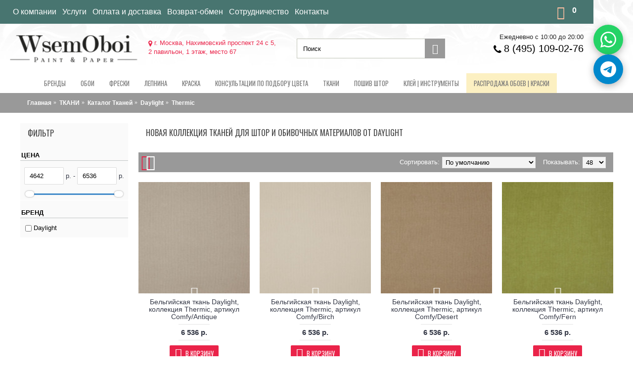

--- FILE ---
content_type: text/html; charset=utf-8
request_url: https://wsemoboi.ru/tkany/katalog-tkaney/daylight/thermic/
body_size: 42096
content:
<!DOCTYPE html><html
prefix="og: http://ogp.me/ns# fb: http://ogp.me/ns/fb# business: http://ogp.me/ns/business#" dir="ltr" lang="ru" class="webkit chrome chrome131 mac journal-desktop is-guest skin-1 responsive-layout center-header catalog-language catalog-currency lang-full lang-full-mobile currency-full currency-full-mobile no-top-on-mobile no-secondary-on-mobile collapse-footer-columns mobile-menu-on-tablet extended-layout header-center header-sticky sticky-menu backface product-grid-second-image product-list-second-image hide-cart category-page category-page-4016 layout-3 route-product-category oc2 oc23 no-currency no-language" data-j2v="2.16.2"><head><meta
charset="UTF-8" /><meta
name="yandex-verification" content="c64f5e89f41aa44c" /><meta
name='viewport' content="width=device-width, initial-scale=1.0, maximum-scale=1.0, user-scalable=no"><meta
name="format-detection" content="telephone=no">
<!--[if IE]><meta
http-equiv="X-UA-Compatible" content="IE=Edge,chrome=1"/><![endif]--><title>Ткани для штор, обивочные 'Коллекция Thermic, бренд Daylight' - купить в Москве, доставка по России</title><base
href="https://wsemoboi.ru/" /><meta
name="description" content="Ткани для штор коллекции Thermic от бренда Daylight - идеальное сочетание качества, стиля и функциональности для вашего интерьера." /><meta
name="keywords" content="Ткани для штор, обивочные 'Thermic'" /><link
href="https://wsemoboi.ru/tkany/katalog-tkaney/daylight/thermic/" rel="canonical" /><link
href="https://wsemoboi.ru/tkany/katalog-tkaney/daylight/thermic/?page=2" rel="next" /><link
href="https://wsemoboi.ru/image/data/favicon.svg" rel="icon" type="image/svg+xml" /><link
rel="alternate icon" href="/favicon.ico"><link
rel="stylesheet" href="//fonts.googleapis.com/css?family=Oswald:regular&amp;subset=latin"/><link
rel="stylesheet" href="https://wsemoboi.ru/journal-cache/_0c948d6b7a70c9de4a8324e96d6bd3a9.css"/><link
rel="stylesheet" href="https://stackpath.bootstrapcdn.com/font-awesome/4.7.0/css/font-awesome.min.css" integrity="sha384-wvfXpqpZZVQGK6TAh5PVlGOfQNHSoD2xbE+QkPxCAFlNEevoEH3Sl0sibVcOQVnN" crossorigin="anonymous"> <script type="text/javascript" src="https://wsemoboi.ru/journal-cache/_f3ce42839aaa80952a5d9861b485e50b.js"></script> <!--[if (gte IE 6)&(lte IE 8)]><script src="catalog/view/theme/journal2/lib/selectivizr/selectivizr.min.js"></script><![endif]--><meta
property="og:locale" content="ru-ru"><meta
property="og:rich_attachment" content="true"><meta
property="og:site_name" content="&quot;Всемобои&quot; Магазин обоев, текстиля и красок"><meta
property="og:type" content="business.business" /><meta
property="og:title" content="Новая коллекция тканей для штор и обивочных материалов от Daylight" /><meta
property="og:description" content="Ткани для штор коллекции Thermic от бренда Daylight - идеальное сочетание качества, стиля и функциональности для вашего интерьера." /><meta
property="og:image" content="https://wsemoboi.ru/image/catalog/category/319100-4.jpg" /><meta
property="og:image:secure_url" content="https://wsemoboi.ru/image/catalog/category/319100-4.jpg" /><meta
property="og:image:width" content="1200"><meta
property="og:image:height" content="630"><meta
property="og:url" content="https://wsemoboi.ru/tkany/katalog-tkaney/daylight/thermic/"><meta
property="business:contact_data:street_address" content="Нахимовский проспект 24 с 5,2 павильон" /><meta
property="business:contact_data:locality" content="Москва" /><meta
property="business:contact_data:postal_code" content="117218" /><meta
property="business:contact_data:country_name" content="Россия" /><meta
property="place:location:latitude" content="55.672794" /><meta
property="place:location:longitude" content="37.5832364" /><meta
property="business:contact_data:email" content="mir-oboi@bk.ru"/><meta
property="business:contact_data:phone_number" content="8 (495) 109-02-76"/>
 <script>Journal.COUNTDOWN={DAYS:"Days",HOURS:"Hours",MINUTES:"Min",SECONDS:"Sec"};Journal.NOTIFICATION_BUTTONS='<div class="notification-buttons"><a class="button notification-cart" href="https://wsemoboi.ru/simplecheckout/">Открыть корзину</a><a class="button notification-checkout" href="https://wsemoboi.ru/simplecheckout/">Оформить заказ</a></div>';</script> <link
href="catalog/view/javascript/jquery/promopopup/promopopup.css" rel="stylesheet"> <script src="catalog/view/javascript/jquery/promopopup/promopopup.js"></script>  <script type="text/javascript" >(function(d,w,c){(w[c]=w[c]||[]).push(function(){try{w.yaCounter49208161=new Ya.Metrika2({id:49208161,clickmap:true,trackLinks:true,accurateTrackBounce:true,webvisor:true});}catch(e){}});var n=d.getElementsByTagName("script")[0],s=d.createElement("script"),f=function(){n.parentNode.insertBefore(s,n);};s.type="text/javascript";s.async=true;s.src="https://mc.yandex.ru/metrika/tag.js";if(w.opera=="[object Opera]"){d.addEventListener("DOMContentLoaded",f,false);}else{f();}})(document,window,"yandex_metrika_callbacks2");</script> <noscript><div><img
src="https://mc.yandex.ru/watch/49208161" style="position:absolute; left:-9999px;" alt="" /></div></noscript> <script async src="https://www.googletagmanager.com/gtag/js?id=UA-92222432-2"></script> <script>window.dataLayer=window.dataLayer||[];function gtag(){dataLayer.push(arguments);}
gtag('js',new Date());gtag('config','UA-92222432-2');</script> <script src="//code.jivosite.com/widget/iF61bSelPU" async></script> <link
rel="stylesheet" type="text/css" href="catalog/view/theme/default/stylesheet/sphinxAutocomplete.css"> <script type="text/javascript">var selector='#search input';$(document).ready(function(){var timer=null;$('#search input').keydown(function(){clearTimeout(timer);timer=setTimeout(sphinxAutocomplete,500)});});$(document).mouseup(function(e){if(!$('.sphinxsearch').is(e.target)&&$('.sphinxsearch').has(e.target).length===0){$('.sphinxsearch').hide();$('#search input').removeClass('no-bottom-borders');return false;}});function sphinxAutocomplete(){if($(selector).val()==''){$('.sphinxsearch').hide();$('#search input').removeClass('no-bottom-borders');return false;}
$.ajax({url:'https://wsemoboi.ru/index.php?route=extension/module/sphinxautocomplete&search='+$(selector).val(),dataType:'json',success:function(json){var html='';if(json.categories.length){html+='<div class="categories"><span>Категории</span>';var categories=json.categories;for(i=0;i<categories.length;i++){html+='<a href="'+categories[i]['href']+'">';if(categories[i]['image']!=''){html+='<img src="'+categories[i]['image']+'" />';}
html+=categories[i]['name'];html+='<br />';html+='</a>';}
html+='</div>';}
if(json.products.length){if(json.categories.length){html+='<div class="products"><span>Товары</span>';}
var products=json.products;for(i=0;i<products.length;i++){html+='<a href="'+products[i]['href']+'">';html+='<img src="'+products[i]['image']+'" />';html+=products[i]['name'];html+='<br />';html+='</a>';}
if(json.categories.length){html+='</div>';}
html+='<div class="sphinx-viewall"><a id="view-all" href="https://wsemoboi.ru/search/?wildcard=true&amp;search='+encodeURIComponent($(selector).val())+'">Смотреть все</a></div>';}else{html='<div class="sphinx-viewall">Нет товаров</div>';}
$('ul.dropdown-menu, .sphinxsearch').remove();$(selector).after('<div class="sphinxsearch">'+html+'</div>');$('.sphinxsearch').show();$('#search input').addClass('no-bottom-borders');}});}</script><script src="https://static.yandex.net/kassa/pay-in-parts/ui/v1/"></script> </head><body>
<!--[if lt IE 9]><div
class="old-browser">You are using an old browser. Please <a
href="http://windows.microsoft.com/en-us/internet-explorer/download-ie">upgrade to a newer version</a> or <a
href="http://browsehappy.com/">try a different browser</a>.</div>
<![endif]-->
<header
class="journal-header-center"><div
class="header"><div
class="journal-top-header j-min z-1"></div><div
class="journal-menu-bg z-0"></div><div
class="journal-center-bg j-100 z-0"></div><div
id="header" class="journal-header z-2"><div
class="header-assets top-bar top-bar-t"><div
class="journal-links j-min xs-100 sm-100 md-50 lg-50 xl-50"><div
class="links"><ul
class="top-menu top-menu4"><li>
<a
href="https://wsemoboi.ru/o-nas/" class="m-item hide-on-phone">                    <span
class="top-menu-link">О компании</span>                </a></li><li>
<a
href="https://wsemoboi.ru/poshiw-stor/" class="m-item text-only" target="_blank">                    <span
class="top-menu-link">Услуги</span>                </a></li><li>
<a
href="https://wsemoboi.ru/delivery-wsemoboi/" class="m-item " target="_blank">                    <span
class="top-menu-link">Оплата и доставка</span>                </a></li><li>
<a
href="https://wsemoboi.ru/vozvrat-obmen/" class="m-item text-only" target="_blank">                    <span
class="top-menu-link">Возврат-обмен</span>                </a></li><li>
<a
href="https://wsemoboi.ru/sotrudnichestvo/" class="m-item ">                    <span
class="top-menu-link">Сотрудничество</span>                </a></li><li>
<a
href="https://wsemoboi.ru/about_us/" class="m-item ">                    <span
class="top-menu-link">Контакты</span>                </a></li></ul></div></div><div
class="journal-secondary j-min xs-100 sm-100 md-50 lg-50 xl-50"><div
class="links"><div
class="journal-cart j-min xs-100 sm-50 md-25 lg-25 xl-25"><div
id="cart" class="btn-group btn-block">
<button
type="button" data-toggle="dropdown" class="btn btn-inverse btn-block btn-lg dropdown-toggle heading"><a><span
id="cart-total" data-loading-text="Loading...&nbsp;&nbsp;">0</span> <i></i></a></button><div
class="content"><ul
class="cart-wrapper"><li><p
class="text-center empty">В корзине пусто!</p></li></ul></div></div></div></div></div></div><div
class="header-assets"><div
class="journal-logo j-100 xs-100 sm-100 md-50 lg-25 xl-25"><div
id="logo">
<a
href="https://wsemoboi.ru/">
<img
src="image/catalog/logo1.png" width="267" height="55" alt="&quot;Всемобои&quot; Магазин обоев, текстиля и красок" title="&quot;Всемобои&quot; Магазин обоев, текстиля и красок" class="logo-2x" /><img
src="https://wsemoboi.ru/image/cache/catalog/logo1-267x55.png" width="267" height="55" alt="&quot;Всемобои&quot; Магазин обоев, текстиля и красок" title="&quot;Всемобои&quot; Магазин обоев, текстиля и красок" class="logo-1x" />                        </a></div></div><div
class="journal-search j-min xs-100 sm-50 md-25 lg-25 xl-25 header-adres">
<i
class="fa fa-map-marker" aria-hidden="true"></i>
г. Москва, Нахимовский проспект 24 с 5,<br> 2 павильон, 1 этаж, место 67</div><div
class="journal-search j-min xs-100 sm-50 md-25 lg-25 xl-25"><div
id="search" class="input-group j-min">
<input
type="text" name="search" value="" placeholder="Поиск" autocomplete="off" class="form-control input-lg" /><div
class="button-search"><button
type="button"><i></i></button></div></div></div><div
class="journal-cart j-min xs-100 sm-50 md-25 lg-25 xl-25 info-h"><ul
class="top-menu top-menu2"><li>Ежедневно с 10:00 до 20:00</li><li><a
href="tel: 8(495) 109-02-76" class="m-item phone-li">
<i
class="fa fa-phone" aria-hidden="true"></i><span
class="top-menu-link">8 (495)
109-02-76</span> </a></li><li>
&nbsp;</li></ul></div></div><div
class="journal-menu j-min xs-100 sm-100 md-100 lg-100 xl-100"><style>#main-menu-item-10 a { color: rgb(119, 119, 119) !important; } #main-menu-item-10 { background-color: rgba(241, 196, 15, 0.25) !important; } #main-menu-item-10:hover { background-color: rgba(241, 196, 15, 0.22) !important; }</style><div
class="mobile-trigger">Меню</div><ul
class="super-menu mobile-menu menu-centered" style="table-layout: "><li
id="main-menu-item-1" class="drop-down ">
<a
href="/brands" ><span
class="main-menu-text">Бренды</span></a>
<span
class="mobile-plus">+</span></li><li
id="main-menu-item-2" class="drop-down ">
<a
href="https://wsemoboi.ru/oboi/" ><span
class="main-menu-text">Обои</span></a>
<span
class="mobile-plus">+</span></li><li
id="main-menu-item-3" class="drop-down ">
<a
href="https://wsemoboi.ru/freski/" ><span
class="main-menu-text">Фрески</span></a>
<span
class="mobile-plus">+</span></li><li
id="main-menu-item-4" class="drop-down ">
<a
href="https://wsemoboi.ru/arkhitekturnyy-dekor/" ><span
class="main-menu-text">Лепнина</span></a><ul><li><a
href="https://wsemoboi.ru/arkhitekturnyy-dekor/decor-new-diz/" >DECOR DIZAYN</a></li><li><a
href="https://wsemoboi.ru/arkhitekturnyy-dekor/orac-decor/" >Orac Decor <i
class="menu-plus"></i></a> <span
class="mobile-plus">+</span><ul><li><a
href="https://wsemoboi.ru/arkhitekturnyy-dekor/orac-decor/3d-wall-covering/" >3D Wall Covering</a></li><li><a
href="https://wsemoboi.ru/arkhitekturnyy-dekor/orac-decor/axxent/" >Axxent</a></li><li><a
href="https://wsemoboi.ru/arkhitekturnyy-dekor/orac-decor/durofoam/" >Durofoam</a></li><li><a
href="https://wsemoboi.ru/arkhitekturnyy-dekor/orac-decor/luxxus/" >Luxxus</a></li><li><a
href="https://wsemoboi.ru/arkhitekturnyy-dekor/orac-decor/modern/" >Modern</a></li><li><a
href="https://wsemoboi.ru/arkhitekturnyy-dekor/orac-decor/modern-2-0/" >Modern 2.0</a></li><li><a
href="https://wsemoboi.ru/arkhitekturnyy-dekor/orac-decor/new-classics/" >New Classics</a></li><li><a
href="https://wsemoboi.ru/arkhitekturnyy-dekor/orac-decor/ulf-moritz/" >Ulf Moritz</a></li><li><a
href="https://wsemoboi.ru/arkhitekturnyy-dekor/orac-decor/interernyiy-dekor/" >Интерьерный декор</a></li></ul></li><li><a
href="https://wsemoboi.ru/arkhitekturnyy-dekor/rodecor/" >RoDecor <i
class="menu-plus"></i></a> <span
class="mobile-plus">+</span><ul><li><a
href="https://wsemoboi.ru/arkhitekturnyy-dekor/rodecor/ar-deko/" >Ар-Деко</a></li><li><a
href="https://wsemoboi.ru/arkhitekturnyy-dekor/rodecor/bazovaya-kollektsiya/" >Базовая коллекция</a></li><li><a
href="https://wsemoboi.ru/arkhitekturnyy-dekor/rodecor/barokko/" >Барокко</a></li><li><a
href="https://wsemoboi.ru/arkhitekturnyy-dekor/rodecor/sad-shinuazri/" >Сад Шинуазри</a></li><li><a
href="https://wsemoboi.ru/arkhitekturnyy-dekor/rodecor/tsarskoselskiy-rokoko/" >Царскосельский Рококо</a></li></ul></li><li><a
href="https://wsemoboi.ru/arkhitekturnyy-dekor/ultrawood/" >Ultrawood <i
class="menu-plus"></i></a> <span
class="mobile-plus">+</span><ul><li><a
href="https://wsemoboi.ru/arkhitekturnyy-dekor/ultrawood/structura/" >Structura</a></li><li><a
href="https://wsemoboi.ru/arkhitekturnyy-dekor/ultrawood/arhitekturnyiy-dekor/" >Архитектурный декор</a></li></ul></li><li><a
href="https://wsemoboi.ru/arkhitekturnyy-dekor/evroplast-1/" >Европласт <i
class="menu-plus"></i></a> <span
class="mobile-plus">+</span><ul><li><a
href="https://wsemoboi.ru/arkhitekturnyy-dekor/evroplast-1/lines-1/" >Lines</a></li><li><a
href="https://wsemoboi.ru/arkhitekturnyy-dekor/evroplast-1/interer-1/" >Интерьер</a></li><li><a
href="https://wsemoboi.ru/arkhitekturnyy-dekor/evroplast-1/kolonnyi/" >Колонны</a></li><li><a
href="https://wsemoboi.ru/arkhitekturnyy-dekor/evroplast-1/molding-gibkiy/" >Молдинг гибкий</a></li><li><a
href="https://wsemoboi.ru/arkhitekturnyy-dekor/evroplast-1/pilyastryi/" >Пилястры</a></li><li><a
href="https://wsemoboi.ru/arkhitekturnyy-dekor/evroplast-1/plintus/" >Плинтус</a></li><li><a
href="https://wsemoboi.ru/arkhitekturnyy-dekor/evroplast-1/plintus-gibkiy/" >Плинтус гибкий</a></li><li><a
href="https://wsemoboi.ru/arkhitekturnyy-dekor/evroplast-1/polukolonnyi/" >Полуколонны</a></li><li><a
href="https://wsemoboi.ru/arkhitekturnyy-dekor/evroplast-1/moldingi/" >Молдинги</a></li><li><a
href="https://wsemoboi.ru/arkhitekturnyy-dekor/evroplast-1/karnizyi/" >Карнизы</a></li><li><a
href="https://wsemoboi.ru/arkhitekturnyy-dekor/evroplast-1/uglovyie-elementyi/" >Угловые элементы</a></li><li><a
href="https://wsemoboi.ru/arkhitekturnyy-dekor/evroplast-1/rozetki/" >Розетки</a></li><li><a
href="https://wsemoboi.ru/arkhitekturnyy-dekor/evroplast-1/karniz-gibkiy/" >Карниз гибкий</a></li><li><a
href="https://wsemoboi.ru/arkhitekturnyy-dekor/evroplast-1/fasad/" >Фасад</a></li><li><a
href="https://wsemoboi.ru/arkhitekturnyy-dekor/evroplast-1/dvernoy-dekor/" >Дверной декор</a></li><li><a
href="https://wsemoboi.ru/arkhitekturnyy-dekor/evroplast-1/mauritania-1/" >Mauritania</a></li></ul></li></ul>
<span
class="mobile-plus">+</span></li><li
id="main-menu-item-5" class="drop-down ">
<a
href="https://wsemoboi.ru/kraska/" ><span
class="main-menu-text">Краска</span></a><ul><li><a
href="https://wsemoboi.ru/kraska/milk-paint/" >Milk</a></li><li><a
href="https://wsemoboi.ru/kraska/paint-hugge/" >Краска Hygge</a></li><li><a
href="https://wsemoboi.ru/kraska/paint-mylands/" >Краска MYLANDS <i
class="menu-plus"></i></a> <span
class="mobile-plus">+</span><ul><li><a
href="https://wsemoboi.ru/kraska/paint-mylands/mylands-archive-collection/" > Archive collection</a></li><li><a
href="https://wsemoboi.ru/kraska/paint-mylands/mylands-colours-of-london-1/" >COLOURS OF LONDON</a></li><li><a
href="https://wsemoboi.ru/kraska/paint-mylands/myland-ftt/" >FTT</a></li><li><a
href="https://wsemoboi.ru/kraska/paint-mylands/grey-and-neutral-paint-colours/" >GREY AND NEUTRAL PAINT COLOURS</a></li></ul></li><li><a
href="https://wsemoboi.ru/kraska/charmant-paint/" >Краски Charmant  / Шарман</a></li><li><a
href="https://wsemoboi.ru/kraska/sherwin-williams/" >Краски Sherwin-Williams</a></li><li><a
href="https://wsemoboi.ru/kraska/colours-of-england/" >Little greene <i
class="menu-plus"></i></a> <span
class="mobile-plus">+</span><ul><li><a
href="https://wsemoboi.ru/kraska/colours-of-england/colour-scales/" >Little Greene Colour Scales</a></li><li><a
href="https://wsemoboi.ru/kraska/colours-of-england/grey-ottenki-serogo/" >Серые цвета Little Greene Grey</a></li><li><a
href="https://wsemoboi.ru/kraska/colours-of-england/pink-ottenki-rozovogo/" >Розовые цвета Little Greene Pink</a></li><li><a
href="https://wsemoboi.ru/kraska/colours-of-england/little-green-geen/" >Зеленые цвета Little Greene</a></li><li><a
href="https://wsemoboi.ru/kraska/colours-of-england/blue-ottenki-golubogo/" >Синие цвета Little Greene Blue</a></li></ul></li><li><a
href="https://wsemoboi.ru/kraska/fasad-paint/" >Фасадные краски</a></li><li><a
href="https://wsemoboi.ru/kraska/swiss-lake/" >Краска Swiss Lake</a></li><li><a
href="https://wsemoboi.ru/kraska/gruntovka/" >Грунтовка</a></li></ul>
<span
class="mobile-plus">+</span></li><li
id="main-menu-item-6" class="drop-down ">
<a
href="https://wsemoboi.ru/konsul-tcveta/" ><span
class="main-menu-text">Консультации по подбору цвета</span></a>
<span
class="mobile-plus">+</span></li><li
id="main-menu-item-7" class="drop-down ">
<a
href="https://wsemoboi.ru/tkany/" ><span
class="main-menu-text">ТКАНИ</span></a><ul><li><a
href="https://wsemoboi.ru/tkany/karnizy-shtory/" >Карнизы для Штор</a></li><li><a
href="https://wsemoboi.ru/tkany/katalog-tkaney/" >Каталог Тканей <i
class="menu-plus"></i></a> <span
class="mobile-plus">+</span><ul><li><a
href="https://wsemoboi.ru/tkany/katalog-tkaney/andrew-martin-2/" >Andrew Martin <i
class="menu-plus"></i></a> <span
class="mobile-plus">+</span><ul><li><a
href="https://wsemoboi.ru/tkany/katalog-tkaney/andrew-martin-2/anthem/" >Anthem</a></li><li><a
href="https://wsemoboi.ru/tkany/katalog-tkaney/andrew-martin-2/berkeley/" >Berkeley</a></li><li><a
href="https://wsemoboi.ru/tkany/katalog-tkaney/andrew-martin-2/compass/" >Compass</a></li><li><a
href="https://wsemoboi.ru/tkany/katalog-tkaney/andrew-martin-2/compass-north/" >Compass North</a></li><li><a
href="https://wsemoboi.ru/tkany/katalog-tkaney/andrew-martin-2/compass-south/" >Compass South</a></li><li><a
href="https://wsemoboi.ru/tkany/katalog-tkaney/andrew-martin-2/expedition-1/" >Expedition</a></li><li><a
href="https://wsemoboi.ru/tkany/katalog-tkaney/andrew-martin-2/gobi/" >Gobi</a></li><li><a
href="https://wsemoboi.ru/tkany/katalog-tkaney/andrew-martin-2/harbour/" >Harbour</a></li><li><a
href="https://wsemoboi.ru/tkany/katalog-tkaney/andrew-martin-2/hindu-kush/" >Hindu Kush</a></li><li><a
href="https://wsemoboi.ru/tkany/katalog-tkaney/andrew-martin-2/holly-frean/" >Holly Frean</a></li><li><a
href="https://wsemoboi.ru/tkany/katalog-tkaney/andrew-martin-2/inventor/" >Inventor</a></li><li><a
href="https://wsemoboi.ru/tkany/katalog-tkaney/andrew-martin-2/library/" >Library</a></li><li><a
href="https://wsemoboi.ru/tkany/katalog-tkaney/andrew-martin-2/remix/" >Remix</a></li><li><a
href="https://wsemoboi.ru/tkany/katalog-tkaney/andrew-martin-2/salento/" >Salento</a></li><li><a
href="https://wsemoboi.ru/tkany/katalog-tkaney/andrew-martin-2/the-beatles/" >The Beatles</a></li><li><a
href="https://wsemoboi.ru/tkany/katalog-tkaney/andrew-martin-2/the-kit-kemp-1/" >The Kit Kemp</a></li><li><a
href="https://wsemoboi.ru/tkany/katalog-tkaney/andrew-martin-2/windsor-wool-collection/" >Windsor Wool Collection</a></li></ul></li><li><a
href="https://wsemoboi.ru/tkany/katalog-tkaney/anna-french-2/" >Anna French <i
class="menu-plus"></i></a> <span
class="mobile-plus">+</span><ul><li><a
href="https://wsemoboi.ru/tkany/katalog-tkaney/anna-french-2/antilles-1/" >Antilles</a></li><li><a
href="https://wsemoboi.ru/tkany/katalog-tkaney/anna-french-2/ballad/" >Ballad</a></li><li><a
href="https://wsemoboi.ru/tkany/katalog-tkaney/anna-french-2/cornucopia-cotton-lace/" >Cornucopia Cotton Lace</a></li><li><a
href="https://wsemoboi.ru/tkany/katalog-tkaney/anna-french-2/manor/" >Manor</a></li><li><a
href="https://wsemoboi.ru/tkany/katalog-tkaney/anna-french-2/meridian/" >Meridian</a></li><li><a
href="https://wsemoboi.ru/tkany/katalog-tkaney/anna-french-2/natural-glimmer/" >Natural Glimmer</a></li><li><a
href="https://wsemoboi.ru/tkany/katalog-tkaney/anna-french-2/palampore-1/" >Palampore</a></li><li><a
href="https://wsemoboi.ru/tkany/katalog-tkaney/anna-french-2/rue-de-seine/" >Rue de Seine</a></li><li><a
href="https://wsemoboi.ru/tkany/katalog-tkaney/anna-french-2/symphony/" >Symphony</a></li></ul></li><li><a
href="https://wsemoboi.ru/tkany/katalog-tkaney/anthology-2/" >Anthology <i
class="menu-plus"></i></a> <span
class="mobile-plus">+</span><ul><li><a
href="https://wsemoboi.ru/tkany/katalog-tkaney/anthology-2/azuri/" >Azuri</a></li><li><a
href="https://wsemoboi.ru/tkany/katalog-tkaney/anthology-2/hibiki/" >Hibiki</a></li><li><a
href="https://wsemoboi.ru/tkany/katalog-tkaney/anthology-2/ikko/" >Ikko</a></li><li><a
href="https://wsemoboi.ru/tkany/katalog-tkaney/anthology-2/izolo/" >Izolo</a></li><li><a
href="https://wsemoboi.ru/tkany/katalog-tkaney/anthology-2/mesh/" >Mesh</a></li><li><a
href="https://wsemoboi.ru/tkany/katalog-tkaney/anthology-2/senkei/" >Senkei</a></li></ul></li><li><a
href="https://wsemoboi.ru/tkany/katalog-tkaney/barneby-gates-2/" >Barneby Gates <i
class="menu-plus"></i></a> <span
class="mobile-plus">+</span><ul><li><a
href="https://wsemoboi.ru/tkany/katalog-tkaney/barneby-gates-2/fabric-book-vol-1/" >Fabric Book vol.1</a></li><li><a
href="https://wsemoboi.ru/tkany/katalog-tkaney/barneby-gates-2/fabric-book-vol-2/" >Fabric Book vol.2</a></li><li><a
href="https://wsemoboi.ru/tkany/katalog-tkaney/barneby-gates-2/fabric-book-vol-3/" >Fabric Book vol.3</a></li></ul></li><li><a
href="https://wsemoboi.ru/tkany/katalog-tkaney/camengo-1/" >Camengo <i
class="menu-plus"></i></a> <span
class="mobile-plus">+</span><ul><li><a
href="https://wsemoboi.ru/tkany/katalog-tkaney/camengo-1/alfama/" >Alfama</a></li><li><a
href="https://wsemoboi.ru/tkany/katalog-tkaney/camengo-1/alpilles/" >Alpilles</a></li><li><a
href="https://wsemoboi.ru/tkany/katalog-tkaney/camengo-1/alpilles-sheers/" >Alpilles Sheers</a></li><li><a
href="https://wsemoboi.ru/tkany/katalog-tkaney/camengo-1/amazone/" >Amazone</a></li><li><a
href="https://wsemoboi.ru/tkany/katalog-tkaney/camengo-1/anouchka/" >Anouchka</a></li><li><a
href="https://wsemoboi.ru/tkany/katalog-tkaney/camengo-1/biarritz-1/" >Biarritz</a></li><li><a
href="https://wsemoboi.ru/tkany/katalog-tkaney/camengo-1/bonheur/" >Bonheur</a></li><li><a
href="https://wsemoboi.ru/tkany/katalog-tkaney/camengo-1/bruges/" >Bruges</a></li><li><a
href="https://wsemoboi.ru/tkany/katalog-tkaney/camengo-1/cancale/" >Cancale</a></li><li><a
href="https://wsemoboi.ru/tkany/katalog-tkaney/camengo-1/carioca/" >Carioca</a></li><li><a
href="https://wsemoboi.ru/tkany/katalog-tkaney/camengo-1/coulisse-2/" >Coulisse 2</a></li><li><a
href="https://wsemoboi.ru/tkany/katalog-tkaney/camengo-1/cuzco/" >Cuzco</a></li><li><a
href="https://wsemoboi.ru/tkany/katalog-tkaney/camengo-1/delicatesse/" >Delicatesse</a></li><li><a
href="https://wsemoboi.ru/tkany/katalog-tkaney/camengo-1/divine/" >Divine</a></li><li><a
href="https://wsemoboi.ru/tkany/katalog-tkaney/camengo-1/dreams/" >Dreams</a></li><li><a
href="https://wsemoboi.ru/tkany/katalog-tkaney/camengo-1/east-village-1/" >East Village</a></li><li><a
href="https://wsemoboi.ru/tkany/katalog-tkaney/camengo-1/elite-1/" >Elite</a></li><li><a
href="https://wsemoboi.ru/tkany/katalog-tkaney/camengo-1/elite-textures/" >Elite Textures</a></li><li><a
href="https://wsemoboi.ru/tkany/katalog-tkaney/camengo-1/esprit-3/" >Esprit 3</a></li><li><a
href="https://wsemoboi.ru/tkany/katalog-tkaney/camengo-1/fjord/" >Fjord</a></li><li><a
href="https://wsemoboi.ru/tkany/katalog-tkaney/camengo-1/gaia/" >Gaia</a></li><li><a
href="https://wsemoboi.ru/tkany/katalog-tkaney/camengo-1/galway/" >Galway</a></li><li><a
href="https://wsemoboi.ru/tkany/katalog-tkaney/camengo-1/granada/" >Granada</a></li><li><a
href="https://wsemoboi.ru/tkany/katalog-tkaney/camengo-1/grand-hotel/" >Grand Hotel</a></li><li><a
href="https://wsemoboi.ru/tkany/katalog-tkaney/camengo-1/honey/" >Honey</a></li><li><a
href="https://wsemoboi.ru/tkany/katalog-tkaney/camengo-1/hudson/" >Hudson</a></li><li><a
href="https://wsemoboi.ru/tkany/katalog-tkaney/camengo-1/ibiza/" >Ibiza</a></li><li><a
href="https://wsemoboi.ru/tkany/katalog-tkaney/camengo-1/ibiza-textures/" >Ibiza Textures</a></li><li><a
href="https://wsemoboi.ru/tkany/katalog-tkaney/camengo-1/into-the-wild/" >Into The Wild</a></li><li><a
href="https://wsemoboi.ru/tkany/katalog-tkaney/camengo-1/isometrie/" >Isometrie</a></li><li><a
href="https://wsemoboi.ru/tkany/katalog-tkaney/camengo-1/jade-1/" >Jade</a></li><li><a
href="https://wsemoboi.ru/tkany/katalog-tkaney/camengo-1/je-taime/" >Je Taime</a></li><li><a
href="https://wsemoboi.ru/tkany/katalog-tkaney/camengo-1/jewel/" >Jewel</a></li><li><a
href="https://wsemoboi.ru/tkany/katalog-tkaney/camengo-1/josephine/" >Josephine</a></li><li><a
href="https://wsemoboi.ru/tkany/katalog-tkaney/camengo-1/kaolin/" >Kaolin</a></li><li><a
href="https://wsemoboi.ru/tkany/katalog-tkaney/camengo-1/kimono-2/" >Kimono</a></li><li><a
href="https://wsemoboi.ru/tkany/katalog-tkaney/camengo-1/koh-samui/" >Koh Samui</a></li><li><a
href="https://wsemoboi.ru/tkany/katalog-tkaney/camengo-1/les-belles-toiles-de-jouy-1/" >Les Belles Toiles De Jouy</a></li><li><a
href="https://wsemoboi.ru/tkany/katalog-tkaney/camengo-1/mademoiselle/" >Mademoiselle</a></li><li><a
href="https://wsemoboi.ru/tkany/katalog-tkaney/camengo-1/mademoiselle-print/" >Mademoiselle Print</a></li><li><a
href="https://wsemoboi.ru/tkany/katalog-tkaney/camengo-1/naturellement/" >Naturellement</a></li><li><a
href="https://wsemoboi.ru/tkany/katalog-tkaney/camengo-1/oak-alley/" >Oak Alley</a></li><li><a
href="https://wsemoboi.ru/tkany/katalog-tkaney/camengo-1/oasis-1/" >Oasis</a></li><li><a
href="https://wsemoboi.ru/tkany/katalog-tkaney/camengo-1/olinda/" >Olinda</a></li><li><a
href="https://wsemoboi.ru/tkany/katalog-tkaney/camengo-1/ones-upon-a-time/" >Ones Upon a Time</a></li><li><a
href="https://wsemoboi.ru/tkany/katalog-tkaney/camengo-1/paradis/" >Paradis</a></li><li><a
href="https://wsemoboi.ru/tkany/katalog-tkaney/camengo-1/paradis-print/" >Paradis Print</a></li><li><a
href="https://wsemoboi.ru/tkany/katalog-tkaney/camengo-1/parfum-dete/" >Parfum Dete</a></li><li><a
href="https://wsemoboi.ru/tkany/katalog-tkaney/camengo-1/perle/" >Perle</a></li><li><a
href="https://wsemoboi.ru/tkany/katalog-tkaney/camengo-1/petropolis/" >Petropolis</a></li><li><a
href="https://wsemoboi.ru/tkany/katalog-tkaney/camengo-1/poesie-sheers/" >Poesie Sheers</a></li><li><a
href="https://wsemoboi.ru/tkany/katalog-tkaney/camengo-1/rose-nino-1/" >Rose&amp;Nino</a></li><li><a
href="https://wsemoboi.ru/tkany/katalog-tkaney/camengo-1/salsa/" >Salsa</a></li><li><a
href="https://wsemoboi.ru/tkany/katalog-tkaney/camengo-1/san-francisco/" >San Francisco</a></li><li><a
href="https://wsemoboi.ru/tkany/katalog-tkaney/camengo-1/tampa/" >Tampa</a></li><li><a
href="https://wsemoboi.ru/tkany/katalog-tkaney/camengo-1/windsor/" >Windsor</a></li></ul></li><li><a
href="https://wsemoboi.ru/tkany/katalog-tkaney/casadeco-2/" >Casadeco <i
class="menu-plus"></i></a> <span
class="mobile-plus">+</span><ul><li><a
href="https://wsemoboi.ru/tkany/katalog-tkaney/casadeco-2/empire-state/" >Empire State</a></li><li><a
href="https://wsemoboi.ru/tkany/katalog-tkaney/casadeco-2/happy-dreams-1/" >Happy dreams</a></li><li><a
href="https://wsemoboi.ru/tkany/katalog-tkaney/casadeco-2/my-little-world-1/" >My Little World</a></li><li><a
href="https://wsemoboi.ru/tkany/katalog-tkaney/casadeco-2/prague-1/" >Prague</a></li><li><a
href="https://wsemoboi.ru/tkany/katalog-tkaney/casadeco-2/slowtime/" >Slowtime</a></li><li><a
href="https://wsemoboi.ru/tkany/katalog-tkaney/casadeco-2/summertime/" >Summertime</a></li><li><a
href="https://wsemoboi.ru/tkany/katalog-tkaney/casadeco-2/theatre-1/" >Theatre</a></li></ul></li><li><a
href="https://wsemoboi.ru/tkany/katalog-tkaney/casamance-2/" >Casamance <i
class="menu-plus"></i></a> <span
class="mobile-plus">+</span><ul><li><a
href="https://wsemoboi.ru/tkany/katalog-tkaney/casamance-2/100-/" >100%</a></li><li><a
href="https://wsemoboi.ru/tkany/katalog-tkaney/casamance-2/acqua-viva-remanence/" >Acqua Viva/Remanence</a></li><li><a
href="https://wsemoboi.ru/tkany/katalog-tkaney/casamance-2/agate/" >Agate</a></li><li><a
href="https://wsemoboi.ru/tkany/katalog-tkaney/casamance-2/albion/" >Albion</a></li><li><a
href="https://wsemoboi.ru/tkany/katalog-tkaney/casamance-2/alma/" >Alma</a></li><li><a
href="https://wsemoboi.ru/tkany/katalog-tkaney/casamance-2/altitude/" >Altitude</a></li><li><a
href="https://wsemoboi.ru/tkany/katalog-tkaney/casamance-2/ambre/" >Ambre</a></li><li><a
href="https://wsemoboi.ru/tkany/katalog-tkaney/casamance-2/amorgos/" >Amorgos</a></li><li><a
href="https://wsemoboi.ru/tkany/katalog-tkaney/casamance-2/arizona-4/" >Arizona 4</a></li><li><a
href="https://wsemoboi.ru/tkany/katalog-tkaney/casamance-2/arty-1/" >Arty</a></li><li><a
href="https://wsemoboi.ru/tkany/katalog-tkaney/casamance-2/aurea/" >Aurea</a></li><li><a
href="https://wsemoboi.ru/tkany/katalog-tkaney/casamance-2/avenue-marceau/" >Avenue Marceau</a></li><li><a
href="https://wsemoboi.ru/tkany/katalog-tkaney/casamance-2/avenue-montaigne/" >Avenue Montaigne</a></li><li><a
href="https://wsemoboi.ru/tkany/katalog-tkaney/casamance-2/aymara/" >Aymara</a></li><li><a
href="https://wsemoboi.ru/tkany/katalog-tkaney/casamance-2/balata/" >Balata</a></li><li><a
href="https://wsemoboi.ru/tkany/katalog-tkaney/casamance-2/basalt/" >Basalt</a></li><li><a
href="https://wsemoboi.ru/tkany/katalog-tkaney/casamance-2/beauharnais/" >Beauharnais</a></li><li><a
href="https://wsemoboi.ru/tkany/katalog-tkaney/casamance-2/bellagio-2/" >Bellagio</a></li><li><a
href="https://wsemoboi.ru/tkany/katalog-tkaney/casamance-2/bellerose/" >Bellerose</a></li><li><a
href="https://wsemoboi.ru/tkany/katalog-tkaney/casamance-2/bodeguita/" >Bodeguita</a></li><li><a
href="https://wsemoboi.ru/tkany/katalog-tkaney/casamance-2/boston-2/" >Boston 2</a></li><li><a
href="https://wsemoboi.ru/tkany/katalog-tkaney/casamance-2/brooks/" >Brooks</a></li><li><a
href="https://wsemoboi.ru/tkany/katalog-tkaney/casamance-2/cala-rossa/" >Cala Rossa</a></li><li><a
href="https://wsemoboi.ru/tkany/katalog-tkaney/casamance-2/calice/" >Calice</a></li><li><a
href="https://wsemoboi.ru/tkany/katalog-tkaney/casamance-2/camara/" >Camara</a></li><li><a
href="https://wsemoboi.ru/tkany/katalog-tkaney/casamance-2/cap-ferrat/" >Cap Ferrat</a></li><li><a
href="https://wsemoboi.ru/tkany/katalog-tkaney/casamance-2/carrare/" >Carrare</a></li><li><a
href="https://wsemoboi.ru/tkany/katalog-tkaney/casamance-2/cite-des-roses/" >Cite Des Roses</a></li><li><a
href="https://wsemoboi.ru/tkany/katalog-tkaney/casamance-2/corolle/" >Corolle</a></li><li><a
href="https://wsemoboi.ru/tkany/katalog-tkaney/casamance-2/costa-verde-1/" >Costa Verde</a></li><li><a
href="https://wsemoboi.ru/tkany/katalog-tkaney/casamance-2/cote-lin-couleurs/" >Cote lin couleurs</a></li><li><a
href="https://wsemoboi.ru/tkany/katalog-tkaney/casamance-2/cote-lin-les-naturels/" >Cote Lin Les Naturels</a></li><li><a
href="https://wsemoboi.ru/tkany/katalog-tkaney/casamance-2/cote-lin-les-naturels-4/" >Cote Lin Les Naturels 4</a></li><li><a
href="https://wsemoboi.ru/tkany/katalog-tkaney/casamance-2/cyan/" >Cyan</a></li><li><a
href="https://wsemoboi.ru/tkany/katalog-tkaney/casamance-2/cybele-1/" >Cybele</a></li><li><a
href="https://wsemoboi.ru/tkany/katalog-tkaney/casamance-2/defile/" >Defile</a></li><li><a
href="https://wsemoboi.ru/tkany/katalog-tkaney/casamance-2/dolce-vita/" >Dolce Vita</a></li><li><a
href="https://wsemoboi.ru/tkany/katalog-tkaney/casamance-2/dune-3/" >Dune</a></li><li><a
href="https://wsemoboi.ru/tkany/katalog-tkaney/casamance-2/dypsis/" >Dypsis</a></li><li><a
href="https://wsemoboi.ru/tkany/katalog-tkaney/casamance-2/eden-1/" >Eden</a></li><li><a
href="https://wsemoboi.ru/tkany/katalog-tkaney/casamance-2/edinbourgh/" >Edinbourgh</a></li><li><a
href="https://wsemoboi.ru/tkany/katalog-tkaney/casamance-2/edinburgh/" >Edinburgh</a></li><li><a
href="https://wsemoboi.ru/tkany/katalog-tkaney/casamance-2/epure-1/" >Epure</a></li><li><a
href="https://wsemoboi.ru/tkany/katalog-tkaney/casamance-2/esperance-1/" >Esperance</a></li><li><a
href="https://wsemoboi.ru/tkany/katalog-tkaney/casamance-2/esterel/" >Esterel</a></li><li><a
href="https://wsemoboi.ru/tkany/katalog-tkaney/casamance-2/ether/" >Ether</a></li><li><a
href="https://wsemoboi.ru/tkany/katalog-tkaney/casamance-2/faveur/" >Faveur</a></li><li><a
href="https://wsemoboi.ru/tkany/katalog-tkaney/casamance-2/favori/" >Favori</a></li><li><a
href="https://wsemoboi.ru/tkany/katalog-tkaney/casamance-2/flirt/" >Flirt</a></li><li><a
href="https://wsemoboi.ru/tkany/katalog-tkaney/casamance-2/flores/" >Flores</a></li><li><a
href="https://wsemoboi.ru/tkany/katalog-tkaney/casamance-2/floridita/" >Floridita</a></li><li><a
href="https://wsemoboi.ru/tkany/katalog-tkaney/casamance-2/galliera/" >Galliera</a></li><li><a
href="https://wsemoboi.ru/tkany/katalog-tkaney/casamance-2/garbo/" >Garbo</a></li><li><a
href="https://wsemoboi.ru/tkany/katalog-tkaney/casamance-2/giardini-1/" >Giardini</a></li><li><a
href="https://wsemoboi.ru/tkany/katalog-tkaney/casamance-2/grand-duc/" >Grand Duc</a></li><li><a
href="https://wsemoboi.ru/tkany/katalog-tkaney/casamance-2/habana/" >Habana</a></li><li><a
href="https://wsemoboi.ru/tkany/katalog-tkaney/casamance-2/hanami-2/" >Hanami</a></li><li><a
href="https://wsemoboi.ru/tkany/katalog-tkaney/casamance-2/harmonie/" >Harmonie</a></li><li><a
href="https://wsemoboi.ru/tkany/katalog-tkaney/casamance-2/hegoa/" >Hegoa</a></li><li><a
href="https://wsemoboi.ru/tkany/katalog-tkaney/casamance-2/hermitage-3/" >Hermitage</a></li><li><a
href="https://wsemoboi.ru/tkany/katalog-tkaney/casamance-2/hesperia/" >Hesperia</a></li><li><a
href="https://wsemoboi.ru/tkany/katalog-tkaney/casamance-2/holi/" >Holi</a></li><li><a
href="https://wsemoboi.ru/tkany/katalog-tkaney/casamance-2/hotel-particulier/" >Hotel particulier</a></li><li><a
href="https://wsemoboi.ru/tkany/katalog-tkaney/casamance-2/howea/" >Howea</a></li><li><a
href="https://wsemoboi.ru/tkany/katalog-tkaney/casamance-2/icone/" >Icone</a></li><li><a
href="https://wsemoboi.ru/tkany/katalog-tkaney/casamance-2/iena/" >Iena</a></li><li><a
href="https://wsemoboi.ru/tkany/katalog-tkaney/casamance-2/iki/" >Iki</a></li><li><a
href="https://wsemoboi.ru/tkany/katalog-tkaney/casamance-2/indigo-2/" >Indigo</a></li><li><a
href="https://wsemoboi.ru/tkany/katalog-tkaney/casamance-2/jardin-d-hiver/" >Jardin D'Hiver</a></li><li><a
href="https://wsemoboi.ru/tkany/katalog-tkaney/casamance-2/jardin-neroli/" >Jardin Neroli</a></li><li><a
href="https://wsemoboi.ru/tkany/katalog-tkaney/casamance-2/kanso/" >Kanso</a></li><li><a
href="https://wsemoboi.ru/tkany/katalog-tkaney/casamance-2/kew-park/" >Kew Park</a></li><li><a
href="https://wsemoboi.ru/tkany/katalog-tkaney/casamance-2/l-invitee/" >L'Invitee</a></li><li><a
href="https://wsemoboi.ru/tkany/katalog-tkaney/casamance-2/landscape/" >Landscape</a></li><li><a
href="https://wsemoboi.ru/tkany/katalog-tkaney/casamance-2/laponie/" >Laponie</a></li><li><a
href="https://wsemoboi.ru/tkany/katalog-tkaney/casamance-2/les-empereurs/" >Les Empereurs</a></li><li><a
href="https://wsemoboi.ru/tkany/katalog-tkaney/casamance-2/lido/" >Lido</a></li><li><a
href="https://wsemoboi.ru/tkany/katalog-tkaney/casamance-2/linen/" >Linen</a></li><li><a
href="https://wsemoboi.ru/tkany/katalog-tkaney/casamance-2/lyrique/" >Lyrique</a></li><li><a
href="https://wsemoboi.ru/tkany/katalog-tkaney/casamance-2/maka/" >Maka</a></li><li><a
href="https://wsemoboi.ru/tkany/katalog-tkaney/casamance-2/manade/" >Manade</a></li><li><a
href="https://wsemoboi.ru/tkany/katalog-tkaney/casamance-2/margay/" >Margay</a></li><li><a
href="https://wsemoboi.ru/tkany/katalog-tkaney/casamance-2/maruko/" >Maruko</a></li><li><a
href="https://wsemoboi.ru/tkany/katalog-tkaney/casamance-2/medicis/" >Medicis</a></li><li><a
href="https://wsemoboi.ru/tkany/katalog-tkaney/casamance-2/melukat/" >Melukat</a></li><li><a
href="https://wsemoboi.ru/tkany/katalog-tkaney/casamance-2/metamorphose/" >Metamorphose</a></li><li><a
href="https://wsemoboi.ru/tkany/katalog-tkaney/casamance-2/minaude/" >Minaude</a></li><li><a
href="https://wsemoboi.ru/tkany/katalog-tkaney/casamance-2/miyabi/" >Miyabi</a></li><li><a
href="https://wsemoboi.ru/tkany/katalog-tkaney/casamance-2/mola/" >Mola</a></li><li><a
href="https://wsemoboi.ru/tkany/katalog-tkaney/casamance-2/monaco/" >Monaco</a></li><li><a
href="https://wsemoboi.ru/tkany/katalog-tkaney/casamance-2/monographie/" >Monographie</a></li><li><a
href="https://wsemoboi.ru/tkany/katalog-tkaney/casamance-2/mont-palatin/" >Mont Palatin</a></li><li><a
href="https://wsemoboi.ru/tkany/katalog-tkaney/casamance-2/mythique/" >Mythique</a></li><li><a
href="https://wsemoboi.ru/tkany/katalog-tkaney/casamance-2/nelson/" >Nelson</a></li><li><a
href="https://wsemoboi.ru/tkany/katalog-tkaney/casamance-2/neofelis/" >Neofelis</a></li><li><a
href="https://wsemoboi.ru/tkany/katalog-tkaney/casamance-2/nepal/" >Nepal</a></li><li><a
href="https://wsemoboi.ru/tkany/katalog-tkaney/casamance-2/nuit-parisienne/" >Nuit Parisienne</a></li><li><a
href="https://wsemoboi.ru/tkany/katalog-tkaney/casamance-2/ode-1/" >Ode</a></li><li><a
href="https://wsemoboi.ru/tkany/katalog-tkaney/casamance-2/opium-1/" >Opium</a></li><li><a
href="https://wsemoboi.ru/tkany/katalog-tkaney/casamance-2/opulence/" >Opulence</a></li><li><a
href="https://wsemoboi.ru/tkany/katalog-tkaney/casamance-2/othello/" >Othello</a></li><li><a
href="https://wsemoboi.ru/tkany/katalog-tkaney/casamance-2/oxford/" >Oxford</a></li><li><a
href="https://wsemoboi.ru/tkany/katalog-tkaney/casamance-2/paddington/" >Paddington</a></li><li><a
href="https://wsemoboi.ru/tkany/katalog-tkaney/casamance-2/palmares/" >Palmares</a></li><li><a
href="https://wsemoboi.ru/tkany/katalog-tkaney/casamance-2/paradisiaca/" >Paradisiaca</a></li><li><a
href="https://wsemoboi.ru/tkany/katalog-tkaney/casamance-2/paradou/" >Paradou</a></li><li><a
href="https://wsemoboi.ru/tkany/katalog-tkaney/casamance-2/parenthese/" >Parenthese</a></li><li><a
href="https://wsemoboi.ru/tkany/katalog-tkaney/casamance-2/paris-texas/" >Paris Texas</a></li><li><a
href="https://wsemoboi.ru/tkany/katalog-tkaney/casamance-2/paris-texas-stripes/" >Paris Texas stripes</a></li><li><a
href="https://wsemoboi.ru/tkany/katalog-tkaney/casamance-2/paris-texas-v/" >Paris-Texas V</a></li><li><a
href="https://wsemoboi.ru/tkany/katalog-tkaney/casamance-2/plazza/" >Plazza</a></li><li><a
href="https://wsemoboi.ru/tkany/katalog-tkaney/casamance-2/point-de-vue/" >Point De Vue</a></li><li><a
href="https://wsemoboi.ru/tkany/katalog-tkaney/casamance-2/porte-des-lilas/" >Porte Des Lilas</a></li><li><a
href="https://wsemoboi.ru/tkany/katalog-tkaney/casamance-2/pretoria/" >Pretoria</a></li><li><a
href="https://wsemoboi.ru/tkany/katalog-tkaney/casamance-2/projection-privee/" >Projection Privee</a></li><li><a
href="https://wsemoboi.ru/tkany/katalog-tkaney/casamance-2/refuge-1/" >Refuge</a></li><li><a
href="https://wsemoboi.ru/tkany/katalog-tkaney/casamance-2/regard/" >Regard</a></li><li><a
href="https://wsemoboi.ru/tkany/katalog-tkaney/casamance-2/ritournelle/" >Ritournelle</a></li><li><a
href="https://wsemoboi.ru/tkany/katalog-tkaney/casamance-2/riva/" >Riva</a></li><li><a
href="https://wsemoboi.ru/tkany/katalog-tkaney/casamance-2/romane/" >Romane</a></li><li><a
href="https://wsemoboi.ru/tkany/katalog-tkaney/casamance-2/salonga/" >Salonga</a></li><li><a
href="https://wsemoboi.ru/tkany/katalog-tkaney/casamance-2/shiva/" >Shiva</a></li><li><a
href="https://wsemoboi.ru/tkany/katalog-tkaney/casamance-2/sienne/" >Sienne</a></li><li><a
href="https://wsemoboi.ru/tkany/katalog-tkaney/casamance-2/suite/" >Suite</a></li><li><a
href="https://wsemoboi.ru/tkany/katalog-tkaney/casamance-2/symbiose/" >Symbiose</a></li><li><a
href="https://wsemoboi.ru/tkany/katalog-tkaney/casamance-2/taiga-1/" >Taiga</a></li><li><a
href="https://wsemoboi.ru/tkany/katalog-tkaney/casamance-2/terre-d-aventure/" >Terre D'Aventure</a></li><li><a
href="https://wsemoboi.ru/tkany/katalog-tkaney/casamance-2/topaze/" >Topaze</a></li><li><a
href="https://wsemoboi.ru/tkany/katalog-tkaney/casamance-2/trianon-1/" >Trianon</a></li><li><a
href="https://wsemoboi.ru/tkany/katalog-tkaney/casamance-2/triode-2/" >Triode 2</a></li><li><a
href="https://wsemoboi.ru/tkany/katalog-tkaney/casamance-2/ukiyo/" >Ukiyo</a></li><li><a
href="https://wsemoboi.ru/tkany/katalog-tkaney/casamance-2/valombreuse/" >Valombreuse</a></li><li><a
href="https://wsemoboi.ru/tkany/katalog-tkaney/casamance-2/valvidia/" >Valvidia</a></li><li><a
href="https://wsemoboi.ru/tkany/katalog-tkaney/casamance-2/variance/" >Variance</a></li><li><a
href="https://wsemoboi.ru/tkany/katalog-tkaney/casamance-2/visconti/" >Visconti</a></li><li><a
href="https://wsemoboi.ru/tkany/katalog-tkaney/casamance-2/voltige/" >Voltige</a></li><li><a
href="https://wsemoboi.ru/tkany/katalog-tkaney/casamance-2/voyage-imaginaire/" >Voyage Imaginaire</a></li><li><a
href="https://wsemoboi.ru/tkany/katalog-tkaney/casamance-2/winona/" >Winona</a></li><li><a
href="https://wsemoboi.ru/tkany/katalog-tkaney/casamance-2/winona-2/" >Winona 2</a></li></ul></li><li><a
href="https://wsemoboi.ru/tkany/katalog-tkaney/caselio-2/" >Caselio <i
class="menu-plus"></i></a> <span
class="mobile-plus">+</span><ul><li><a
href="https://wsemoboi.ru/tkany/katalog-tkaney/caselio-2/lena/" >Lena</a></li><li><a
href="https://wsemoboi.ru/tkany/katalog-tkaney/caselio-2/scenario/" >Scenario</a></li></ul></li><li><a
href="https://wsemoboi.ru/tkany/katalog-tkaney/christian-lacroix-2/" >Christian Lacroix <i
class="menu-plus"></i></a> <span
class="mobile-plus">+</span><ul><li><a
href="https://wsemoboi.ru/tkany/katalog-tkaney/christian-lacroix-2/atelier-8/" >Atelier</a></li><li><a
href="https://wsemoboi.ru/tkany/katalog-tkaney/christian-lacroix-2/atelier-camargue/" >Atelier Camargue</a></li><li><a
href="https://wsemoboi.ru/tkany/katalog-tkaney/christian-lacroix-2/au-theatre-ce-soir-1/" >Au Theatre ce Soir</a></li><li><a
href="https://wsemoboi.ru/tkany/katalog-tkaney/christian-lacroix-2/belles-rives-prints-and-weaves/" >Belles Rives Prints And Weaves</a></li><li><a
href="https://wsemoboi.ru/tkany/katalog-tkaney/christian-lacroix-2/carnets-andalous-1/" >Carnets Andalous</a></li><li><a
href="https://wsemoboi.ru/tkany/katalog-tkaney/christian-lacroix-2/histoires-naturalles/" >Histoires Naturalles</a></li><li><a
href="https://wsemoboi.ru/tkany/katalog-tkaney/christian-lacroix-2/incroyables-et-merveilleuses-1/" >Incroyables et Merveilleuses</a></li><li><a
href="https://wsemoboi.ru/tkany/katalog-tkaney/christian-lacroix-2/l-odyssee-1/" >L'Odyssee</a></li><li><a
href="https://wsemoboi.ru/tkany/katalog-tkaney/christian-lacroix-2/maison-2/" >Maison</a></li><li><a
href="https://wsemoboi.ru/tkany/katalog-tkaney/christian-lacroix-2/nouveaux-mondes-1/" >Nouveaux Mondes</a></li><li><a
href="https://wsemoboi.ru/tkany/katalog-tkaney/christian-lacroix-2/paradis-barbares-1/" >Paradis Barbares</a></li><li><a
href="https://wsemoboi.ru/tkany/katalog-tkaney/christian-lacroix-2/utopia-1/" >Utopia</a></li></ul></li><li><a
href="https://wsemoboi.ru/tkany/katalog-tkaney/clarke-clarke-2/" >Clarke &amp; Clarke <i
class="menu-plus"></i></a> <span
class="mobile-plus">+</span><ul><li><a
href="https://wsemoboi.ru/tkany/katalog-tkaney/clarke-clarke-2/albany-moray/" >Albany &amp; Moray</a></li><li><a
href="https://wsemoboi.ru/tkany/katalog-tkaney/clarke-clarke-2/alvar/" >Alvar</a></li><li><a
href="https://wsemoboi.ru/tkany/katalog-tkaney/clarke-clarke-2/alvar-2/" >Alvar 2</a></li><li><a
href="https://wsemoboi.ru/tkany/katalog-tkaney/clarke-clarke-2/amalfi/" >Amalfi</a></li><li><a
href="https://wsemoboi.ru/tkany/katalog-tkaney/clarke-clarke-2/amara/" >Amara</a></li><li><a
href="https://wsemoboi.ru/tkany/katalog-tkaney/clarke-clarke-2/amazonia-2/" >Amazonia</a></li><li><a
href="https://wsemoboi.ru/tkany/katalog-tkaney/clarke-clarke-2/anatolia/" >Anatolia</a></li><li><a
href="https://wsemoboi.ru/tkany/katalog-tkaney/clarke-clarke-2/animalia-1/" >Animalia</a></li><li><a
href="https://wsemoboi.ru/tkany/katalog-tkaney/clarke-clarke-2/atmosphere-7/" >Atmosphere</a></li><li><a
href="https://wsemoboi.ru/tkany/katalog-tkaney/clarke-clarke-2/avalon-2/" >Avalon</a></li><li><a
href="https://wsemoboi.ru/tkany/katalog-tkaney/clarke-clarke-2/black-white-1/" >Black + White</a></li><li><a
href="https://wsemoboi.ru/tkany/katalog-tkaney/clarke-clarke-2/botanica-7/" >Botanica</a></li><li><a
href="https://wsemoboi.ru/tkany/katalog-tkaney/clarke-clarke-2/botanical-wonders-1/" >Botanical Wonders</a></li><li><a
href="https://wsemoboi.ru/tkany/katalog-tkaney/clarke-clarke-2/bukhara-1/" >Bukhara</a></li><li><a
href="https://wsemoboi.ru/tkany/katalog-tkaney/clarke-clarke-2/cadoro/" >Cadoro</a></li><li><a
href="https://wsemoboi.ru/tkany/katalog-tkaney/clarke-clarke-2/castle-garden/" >Castle Garden</a></li><li><a
href="https://wsemoboi.ru/tkany/katalog-tkaney/clarke-clarke-2/colony-1/" >Colony</a></li><li><a
href="https://wsemoboi.ru/tkany/katalog-tkaney/clarke-clarke-2/cote-d-azur/" >Cote D`azur</a></li><li><a
href="https://wsemoboi.ru/tkany/katalog-tkaney/clarke-clarke-2/dawson-fr/" >Dawson Fr</a></li><li><a
href="https://wsemoboi.ru/tkany/katalog-tkaney/clarke-clarke-2/eden-2/" >Eden</a></li><li><a
href="https://wsemoboi.ru/tkany/katalog-tkaney/clarke-clarke-2/edgeworth/" >Edgeworth</a></li><li><a
href="https://wsemoboi.ru/tkany/katalog-tkaney/clarke-clarke-2/electro/" >Electro</a></li><li><a
href="https://wsemoboi.ru/tkany/katalog-tkaney/clarke-clarke-2/elementa-fr-prints/" >Elementa Fr Prints</a></li><li><a
href="https://wsemoboi.ru/tkany/katalog-tkaney/clarke-clarke-2/exotica/" >Exotica</a></li><li><a
href="https://wsemoboi.ru/tkany/katalog-tkaney/clarke-clarke-2/floribunda-1/" >Floribunda</a></li><li><a
href="https://wsemoboi.ru/tkany/katalog-tkaney/clarke-clarke-2/glenmore/" >Glenmore</a></li><li><a
href="https://wsemoboi.ru/tkany/katalog-tkaney/clarke-clarke-2/global-luxe/" >Global Luxe</a></li><li><a
href="https://wsemoboi.ru/tkany/katalog-tkaney/clarke-clarke-2/halcyon/" >Halcyon</a></li><li><a
href="https://wsemoboi.ru/tkany/katalog-tkaney/clarke-clarke-2/harris-fr-blackout/" >Harris FR Blackout</a></li><li><a
href="https://wsemoboi.ru/tkany/katalog-tkaney/clarke-clarke-2/havana-nevada/" >Havana &amp; Nevada</a></li><li><a
href="https://wsemoboi.ru/tkany/katalog-tkaney/clarke-clarke-2/highlander/" >Highlander</a></li><li><a
href="https://wsemoboi.ru/tkany/katalog-tkaney/clarke-clarke-2/highlander-2/" >Highlander 2</a></li><li><a
href="https://wsemoboi.ru/tkany/katalog-tkaney/clarke-clarke-2/imperiale/" >Imperiale</a></li><li><a
href="https://wsemoboi.ru/tkany/katalog-tkaney/clarke-clarke-2/kaleidoscope-3/" >Kaleidoscope</a></li><li><a
href="https://wsemoboi.ru/tkany/katalog-tkaney/clarke-clarke-2/kashmir-3/" >Kashmir</a></li><li><a
href="https://wsemoboi.ru/tkany/katalog-tkaney/clarke-clarke-2/lusso-2/" >Lusso 2</a></li><li><a
href="https://wsemoboi.ru/tkany/katalog-tkaney/clarke-clarke-2/lusso-sheers/" >Lusso Sheers</a></li><li><a
href="https://wsemoboi.ru/tkany/katalog-tkaney/clarke-clarke-2/manor-house-1/" >Manor House</a></li><li><a
href="https://wsemoboi.ru/tkany/katalog-tkaney/clarke-clarke-2/mirador-1/" >Mirador</a></li><li><a
href="https://wsemoboi.ru/tkany/katalog-tkaney/clarke-clarke-2/mode/" >Mode</a></li><li><a
href="https://wsemoboi.ru/tkany/katalog-tkaney/clarke-clarke-2/montage-1/" >Montage</a></li><li><a
href="https://wsemoboi.ru/tkany/katalog-tkaney/clarke-clarke-2/montana-1/" >Montana</a></li><li><a
href="https://wsemoboi.ru/tkany/katalog-tkaney/clarke-clarke-2/navajo/" >Navajo</a></li><li><a
href="https://wsemoboi.ru/tkany/katalog-tkaney/clarke-clarke-2/nordica/" >Nordica</a></li><li><a
href="https://wsemoboi.ru/tkany/katalog-tkaney/clarke-clarke-2/novara/" >Novara</a></li><li><a
href="https://wsemoboi.ru/tkany/katalog-tkaney/clarke-clarke-2/oasis-2/" >Oasis</a></li><li><a
href="https://wsemoboi.ru/tkany/katalog-tkaney/clarke-clarke-2/oriental-garden/" >Oriental Garden</a></li><li><a
href="https://wsemoboi.ru/tkany/katalog-tkaney/clarke-clarke-2/origins-2/" >Origins</a></li><li><a
href="https://wsemoboi.ru/tkany/katalog-tkaney/clarke-clarke-2/oslo/" >Oslo</a></li><li><a
href="https://wsemoboi.ru/tkany/katalog-tkaney/clarke-clarke-2/palais/" >Palais</a></li><li><a
href="https://wsemoboi.ru/tkany/katalog-tkaney/clarke-clarke-2/palladio/" >Palladio</a></li><li><a
href="https://wsemoboi.ru/tkany/katalog-tkaney/clarke-clarke-2/pomarium/" >Pomarium</a></li><li><a
href="https://wsemoboi.ru/tkany/katalog-tkaney/clarke-clarke-2/prince-of-persia/" >Prince of Persia</a></li><li><a
href="https://wsemoboi.ru/tkany/katalog-tkaney/clarke-clarke-2/ribble-valley/" >Ribble Valley</a></li><li><a
href="https://wsemoboi.ru/tkany/katalog-tkaney/clarke-clarke-2/richmond/" >Richmond</a></li><li><a
href="https://wsemoboi.ru/tkany/katalog-tkaney/clarke-clarke-2/riva-1/" >Riva</a></li><li><a
href="https://wsemoboi.ru/tkany/katalog-tkaney/clarke-clarke-2/salon/" >Salon</a></li><li><a
href="https://wsemoboi.ru/tkany/katalog-tkaney/clarke-clarke-2/silky/" >Silky</a></li><li><a
href="https://wsemoboi.ru/tkany/katalog-tkaney/clarke-clarke-2/sonoma/" >Sonoma</a></li><li><a
href="https://wsemoboi.ru/tkany/katalog-tkaney/clarke-clarke-2/south-beach/" >South Beach</a></li><li><a
href="https://wsemoboi.ru/tkany/katalog-tkaney/clarke-clarke-2/structures-trevira-weaves/" >Structures Trevira Weaves</a></li><li><a
href="https://wsemoboi.ru/tkany/katalog-tkaney/clarke-clarke-2/tatton-linens/" >Tatton Linens</a></li><li><a
href="https://wsemoboi.ru/tkany/katalog-tkaney/clarke-clarke-2/traviata/" >Traviata</a></li><li><a
href="https://wsemoboi.ru/tkany/katalog-tkaney/clarke-clarke-2/vienna/" >Vienna</a></li><li><a
href="https://wsemoboi.ru/tkany/katalog-tkaney/clarke-clarke-2/wilderie-1/" >Wilderie</a></li><li><a
href="https://wsemoboi.ru/tkany/katalog-tkaney/clarke-clarke-2/zanzibar-1/" >Zanzibar</a></li></ul></li><li><a
href="https://wsemoboi.ru/tkany/katalog-tkaney/colefax-and-fowler-2/" >Colefax and Fowler <i
class="menu-plus"></i></a> <span
class="mobile-plus">+</span><ul><li><a
href="https://wsemoboi.ru/tkany/katalog-tkaney/colefax-and-fowler-2/albeck/" >Albeck</a></li><li><a
href="https://wsemoboi.ru/tkany/katalog-tkaney/colefax-and-fowler-2/appledore/" >Appledore</a></li><li><a
href="https://wsemoboi.ru/tkany/katalog-tkaney/colefax-and-fowler-2/ashmead/" >Ashmead</a></li><li><a
href="https://wsemoboi.ru/tkany/katalog-tkaney/colefax-and-fowler-2/avril-sheers/" >Avril sheers</a></li><li><a
href="https://wsemoboi.ru/tkany/katalog-tkaney/colefax-and-fowler-2/baptista-1/" >Baptista</a></li><li><a
href="https://wsemoboi.ru/tkany/katalog-tkaney/colefax-and-fowler-2/belvedere/" >Belvedere</a></li><li><a
href="https://wsemoboi.ru/tkany/katalog-tkaney/colefax-and-fowler-2/brett-weaves/" >Brett Weaves</a></li><li><a
href="https://wsemoboi.ru/tkany/katalog-tkaney/colefax-and-fowler-2/byram-linens/" >Byram Linens</a></li><li><a
href="https://wsemoboi.ru/tkany/katalog-tkaney/colefax-and-fowler-2/carissa-sheers/" >Carissa Sheers</a></li><li><a
href="https://wsemoboi.ru/tkany/katalog-tkaney/colefax-and-fowler-2/casey/" >Casey</a></li><li><a
href="https://wsemoboi.ru/tkany/katalog-tkaney/colefax-and-fowler-2/casimir/" >Casimir</a></li><li><a
href="https://wsemoboi.ru/tkany/katalog-tkaney/colefax-and-fowler-2/cassian/" >Cassian</a></li><li><a
href="https://wsemoboi.ru/tkany/katalog-tkaney/colefax-and-fowler-2/colour-library-aqua/" >Colour Library Aqua</a></li><li><a
href="https://wsemoboi.ru/tkany/katalog-tkaney/colefax-and-fowler-2/colour-library-blue/" >Colour Library Blue</a></li><li><a
href="https://wsemoboi.ru/tkany/katalog-tkaney/colefax-and-fowler-2/colour-library-green-pink/" >Colour Library Green&amp;Pink</a></li><li><a
href="https://wsemoboi.ru/tkany/katalog-tkaney/colefax-and-fowler-2/colour-library-grey/" >Colour Library Grey</a></li><li><a
href="https://wsemoboi.ru/tkany/katalog-tkaney/colefax-and-fowler-2/colour-library-ivory/" >Colour Library Ivory</a></li><li><a
href="https://wsemoboi.ru/tkany/katalog-tkaney/colefax-and-fowler-2/colour-library-natural/" >Colour Library Natural</a></li><li><a
href="https://wsemoboi.ru/tkany/katalog-tkaney/colefax-and-fowler-2/colour-library-old-blue/" >Colour Library Old Blue</a></li><li><a
href="https://wsemoboi.ru/tkany/katalog-tkaney/colefax-and-fowler-2/colour-library-red/" >Colour Library Red</a></li><li><a
href="https://wsemoboi.ru/tkany/katalog-tkaney/colefax-and-fowler-2/cosima-velvet/" >Cosima Velvet</a></li><li><a
href="https://wsemoboi.ru/tkany/katalog-tkaney/colefax-and-fowler-2/cristabel/" >Cristabel</a></li><li><a
href="https://wsemoboi.ru/tkany/katalog-tkaney/colefax-and-fowler-2/edgar-checks-stripes/" >Edgar Checks &amp; Stripes</a></li><li><a
href="https://wsemoboi.ru/tkany/katalog-tkaney/colefax-and-fowler-2/eloise/" >Eloise</a></li><li><a
href="https://wsemoboi.ru/tkany/katalog-tkaney/colefax-and-fowler-2/fen-wools/" >Fen Wools</a></li><li><a
href="https://wsemoboi.ru/tkany/katalog-tkaney/colefax-and-fowler-2/foss-linen-2/" >Foss Linen 2</a></li><li><a
href="https://wsemoboi.ru/tkany/katalog-tkaney/colefax-and-fowler-2/hamlin/" >Hamlin</a></li><li><a
href="https://wsemoboi.ru/tkany/katalog-tkaney/colefax-and-fowler-2/healey/" >Healey</a></li><li><a
href="https://wsemoboi.ru/tkany/katalog-tkaney/colefax-and-fowler-2/irving/" >Irving</a></li><li><a
href="https://wsemoboi.ru/tkany/katalog-tkaney/colefax-and-fowler-2/jardine/" >Jardine</a></li><li><a
href="https://wsemoboi.ru/tkany/katalog-tkaney/colefax-and-fowler-2/jenson-linens/" >Jenson Linens</a></li><li><a
href="https://wsemoboi.ru/tkany/katalog-tkaney/colefax-and-fowler-2/kalmar/" >Kalmar</a></li><li><a
href="https://wsemoboi.ru/tkany/katalog-tkaney/colefax-and-fowler-2/kelsea/" >Kelsea</a></li><li><a
href="https://wsemoboi.ru/tkany/katalog-tkaney/colefax-and-fowler-2/lamorna-checks-stripes/" >Lamorna Checks &amp; Stripes</a></li><li><a
href="https://wsemoboi.ru/tkany/katalog-tkaney/colefax-and-fowler-2/landor/" >Landor</a></li><li><a
href="https://wsemoboi.ru/tkany/katalog-tkaney/colefax-and-fowler-2/lavelle/" >Lavelle</a></li><li><a
href="https://wsemoboi.ru/tkany/katalog-tkaney/colefax-and-fowler-2/leonora/" >Leonora</a></li><li><a
href="https://wsemoboi.ru/tkany/katalog-tkaney/colefax-and-fowler-2/loreto/" >Loreto</a></li><li><a
href="https://wsemoboi.ru/tkany/katalog-tkaney/colefax-and-fowler-2/magnus-checks/" >Magnus Checks</a></li><li><a
href="https://wsemoboi.ru/tkany/katalog-tkaney/colefax-and-fowler-2/oaken/" >Oaken</a></li><li><a
href="https://wsemoboi.ru/tkany/katalog-tkaney/colefax-and-fowler-2/oberon-sheers/" >Oberon Sheers</a></li><li><a
href="https://wsemoboi.ru/tkany/katalog-tkaney/colefax-and-fowler-2/oriana/" >Oriana</a></li><li><a
href="https://wsemoboi.ru/tkany/katalog-tkaney/colefax-and-fowler-2/roscoe/" >Roscoe</a></li><li><a
href="https://wsemoboi.ru/tkany/katalog-tkaney/colefax-and-fowler-2/rosella/" >Rosella</a></li><li><a
href="https://wsemoboi.ru/tkany/katalog-tkaney/colefax-and-fowler-2/shaw/" >Shaw</a></li><li><a
href="https://wsemoboi.ru/tkany/katalog-tkaney/colefax-and-fowler-2/slucerne-silks/" >Slucerne Silks</a></li><li><a
href="https://wsemoboi.ru/tkany/katalog-tkaney/colefax-and-fowler-2/tennyson/" >Tennyson</a></li><li><a
href="https://wsemoboi.ru/tkany/katalog-tkaney/colefax-and-fowler-2/theodore/" >Theodore</a></li></ul></li><li><a
href="https://wsemoboi.ru/tkany/katalog-tkaney/dana-panorama/" >Dana Panorama <i
class="menu-plus"></i></a> <span
class="mobile-plus">+</span><ul><li><a
href="https://wsemoboi.ru/tkany/katalog-tkaney/dana-panorama/azalea/" >Azalea</a></li><li><a
href="https://wsemoboi.ru/tkany/katalog-tkaney/dana-panorama/diamond-eve/" >Diamond/Eve</a></li><li><a
href="https://wsemoboi.ru/tkany/katalog-tkaney/dana-panorama/feliz/" >Feliz</a></li><li><a
href="https://wsemoboi.ru/tkany/katalog-tkaney/dana-panorama/flaxy-pass-haze/" >Flaxy Pass/Haze</a></li><li><a
href="https://wsemoboi.ru/tkany/katalog-tkaney/dana-panorama/lustra/" >Lustra</a></li><li><a
href="https://wsemoboi.ru/tkany/katalog-tkaney/dana-panorama/st-andrews/" >St.Andrews</a></li><li><a
href="https://wsemoboi.ru/tkany/katalog-tkaney/dana-panorama/uxia-bluebell/" >Uxia/Bluebell</a></li><li><a
href="https://wsemoboi.ru/tkany/katalog-tkaney/dana-panorama/wisteria/" >Wisteria</a></li><li><a
href="https://wsemoboi.ru/tkany/katalog-tkaney/dana-panorama/woolly-mood/" >Woolly Mood</a></li></ul></li><li><a
href="https://wsemoboi.ru/tkany/katalog-tkaney/daylight/" >Daylight <i
class="menu-plus"></i></a> <span
class="mobile-plus">+</span><ul><li><a
href="https://wsemoboi.ru/tkany/katalog-tkaney/daylight/affogato/" >Affogato</a></li><li><a
href="https://wsemoboi.ru/tkany/katalog-tkaney/daylight/aliya/" >Aliya</a></li><li><a
href="https://wsemoboi.ru/tkany/katalog-tkaney/daylight/altissimo/" >Altissimo</a></li><li><a
href="https://wsemoboi.ru/tkany/katalog-tkaney/daylight/ambience-1/" >Ambience</a></li><li><a
href="https://wsemoboi.ru/tkany/katalog-tkaney/daylight/amilly/" >Amilly</a></li><li><a
href="https://wsemoboi.ru/tkany/katalog-tkaney/daylight/atlantic/" >Atlantic</a></li><li><a
href="https://wsemoboi.ru/tkany/katalog-tkaney/daylight/avy/" >Avy</a></li><li><a
href="https://wsemoboi.ru/tkany/katalog-tkaney/daylight/bali-2/" >Bali</a></li><li><a
href="https://wsemoboi.ru/tkany/katalog-tkaney/daylight/basic-linings/" >Basic Linings</a></li><li><a
href="https://wsemoboi.ru/tkany/katalog-tkaney/daylight/benissa/" >Benissa</a></li><li><a
href="https://wsemoboi.ru/tkany/katalog-tkaney/daylight/buckle/" >Buckle</a></li><li><a
href="https://wsemoboi.ru/tkany/katalog-tkaney/daylight/canvas/" >Canvas</a></li><li><a
href="https://wsemoboi.ru/tkany/katalog-tkaney/daylight/cassel/" >Cassel</a></li><li><a
href="https://wsemoboi.ru/tkany/katalog-tkaney/daylight/claude/" >Claude</a></li><li><a
href="https://wsemoboi.ru/tkany/katalog-tkaney/daylight/colorful/" >Colorful</a></li><li><a
href="https://wsemoboi.ru/tkany/katalog-tkaney/daylight/cosmos-1/" >Cosmos</a></li><li><a
href="https://wsemoboi.ru/tkany/katalog-tkaney/daylight/crystal/" >Crystal</a></li><li><a
href="https://wsemoboi.ru/tkany/katalog-tkaney/daylight/darkness/" >Darkness</a></li><li><a
href="https://wsemoboi.ru/tkany/katalog-tkaney/daylight/edwina/" >Edwina</a></li><li><a
href="https://wsemoboi.ru/tkany/katalog-tkaney/daylight/ekta/" >Ekta</a></li><li><a
href="https://wsemoboi.ru/tkany/katalog-tkaney/daylight/eliana/" >Eliana</a></li><li><a
href="https://wsemoboi.ru/tkany/katalog-tkaney/daylight/elora/" >Elora</a></li><li><a
href="https://wsemoboi.ru/tkany/katalog-tkaney/daylight/elva/" >Elva</a></li><li><a
href="https://wsemoboi.ru/tkany/katalog-tkaney/daylight/esma/" >Esma</a></li><li><a
href="https://wsemoboi.ru/tkany/katalog-tkaney/daylight/esperance/" >Esperance</a></li><li><a
href="https://wsemoboi.ru/tkany/katalog-tkaney/daylight/etude-1/" >Etude</a></li><li><a
href="https://wsemoboi.ru/tkany/katalog-tkaney/daylight/even/" >Even</a></li><li><a
href="https://wsemoboi.ru/tkany/katalog-tkaney/daylight/falcon/" >Falcon</a></li><li><a
href="https://wsemoboi.ru/tkany/katalog-tkaney/daylight/fantasy-time/" >Fantasy Time</a></li><li><a
href="https://wsemoboi.ru/tkany/katalog-tkaney/daylight/felicity/" >Felicity</a></li><li><a
href="https://wsemoboi.ru/tkany/katalog-tkaney/daylight/fence/" >Fence</a></li><li><a
href="https://wsemoboi.ru/tkany/katalog-tkaney/daylight/fiord/" >Fiord</a></li><li><a
href="https://wsemoboi.ru/tkany/katalog-tkaney/daylight/flamenco/" >Flamenco</a></li><li><a
href="https://wsemoboi.ru/tkany/katalog-tkaney/daylight/florange/" >Florange</a></li><li><a
href="https://wsemoboi.ru/tkany/katalog-tkaney/daylight/floris-1/" >Floris</a></li><li><a
href="https://wsemoboi.ru/tkany/katalog-tkaney/daylight/flossy/" >Flossy</a></li><li><a
href="https://wsemoboi.ru/tkany/katalog-tkaney/daylight/frankston/" >Frankston</a></li><li><a
href="https://wsemoboi.ru/tkany/katalog-tkaney/daylight/fresno/" >Fresno</a></li><li><a
href="https://wsemoboi.ru/tkany/katalog-tkaney/daylight/funfetto/" >Funfetto</a></li><li><a
href="https://wsemoboi.ru/tkany/katalog-tkaney/daylight/fuzzy/" >Fuzzy</a></li><li><a
href="https://wsemoboi.ru/tkany/katalog-tkaney/daylight/gelato/" >Gelato</a></li><li><a
href="https://wsemoboi.ru/tkany/katalog-tkaney/daylight/geometric-1/" >Geometric</a></li><li><a
href="https://wsemoboi.ru/tkany/katalog-tkaney/daylight/giverny-2/" >Giverny</a></li><li><a
href="https://wsemoboi.ru/tkany/katalog-tkaney/daylight/grain/" >Grain</a></li><li><a
href="https://wsemoboi.ru/tkany/katalog-tkaney/daylight/grandiflora/" >Grandiflora</a></li><li><a
href="https://wsemoboi.ru/tkany/katalog-tkaney/daylight/greta/" >Greta</a></li><li><a
href="https://wsemoboi.ru/tkany/katalog-tkaney/daylight/hoku/" >Hoku</a></li><li><a
href="https://wsemoboi.ru/tkany/katalog-tkaney/daylight/ida/" >Ida</a></li><li><a
href="https://wsemoboi.ru/tkany/katalog-tkaney/daylight/indigo-3/" >Indigo</a></li><li><a
href="https://wsemoboi.ru/tkany/katalog-tkaney/daylight/interval/" >Interval</a></li><li><a
href="https://wsemoboi.ru/tkany/katalog-tkaney/daylight/j-air/" >J.Air</a></li><li><a
href="https://wsemoboi.ru/tkany/katalog-tkaney/daylight/jagger/" >Jagger</a></li><li><a
href="https://wsemoboi.ru/tkany/katalog-tkaney/daylight/jamrock/" >Jamrock</a></li><li><a
href="https://wsemoboi.ru/tkany/katalog-tkaney/daylight/java/" >Java</a></li><li><a
href="https://wsemoboi.ru/tkany/katalog-tkaney/daylight/jersey/" >Jersey</a></li><li><a
href="https://wsemoboi.ru/tkany/katalog-tkaney/daylight/june/" >June</a></li><li><a
href="https://wsemoboi.ru/tkany/katalog-tkaney/daylight/komodo-1/" >Komodo</a></li><li><a
href="https://wsemoboi.ru/tkany/katalog-tkaney/daylight/la-roca/" >La Roca</a></li><li><a
href="https://wsemoboi.ru/tkany/katalog-tkaney/daylight/lancashire/" >Lancashire</a></li><li><a
href="https://wsemoboi.ru/tkany/katalog-tkaney/daylight/leda/" >Leda</a></li><li><a
href="https://wsemoboi.ru/tkany/katalog-tkaney/daylight/light-up/" >Light up</a></li><li><a
href="https://wsemoboi.ru/tkany/katalog-tkaney/daylight/littoral/" >Littoral</a></li><li><a
href="https://wsemoboi.ru/tkany/katalog-tkaney/daylight/lockout/" >Lockout</a></li><li><a
href="https://wsemoboi.ru/tkany/katalog-tkaney/daylight/lombok/" >Lombok</a></li><li><a
href="https://wsemoboi.ru/tkany/katalog-tkaney/daylight/magic-soft/" >Magic Soft</a></li><li><a
href="https://wsemoboi.ru/tkany/katalog-tkaney/daylight/maline/" >Maline</a></li><li><a
href="https://wsemoboi.ru/tkany/katalog-tkaney/daylight/manitu/" >Manitu</a></li><li><a
href="https://wsemoboi.ru/tkany/katalog-tkaney/daylight/marie/" >Marie</a></li><li><a
href="https://wsemoboi.ru/tkany/katalog-tkaney/daylight/may/" >May</a></li><li><a
href="https://wsemoboi.ru/tkany/katalog-tkaney/daylight/meadows/" >Meadows</a></li><li><a
href="https://wsemoboi.ru/tkany/katalog-tkaney/daylight/mezzano/" >Mezzano</a></li><li><a
href="https://wsemoboi.ru/tkany/katalog-tkaney/daylight/mezzano-2/" >Mezzano 2</a></li><li><a
href="https://wsemoboi.ru/tkany/katalog-tkaney/daylight/mirandes/" >Mirandes</a></li><li><a
href="https://wsemoboi.ru/tkany/katalog-tkaney/daylight/molveno/" >Molveno</a></li><li><a
href="https://wsemoboi.ru/tkany/katalog-tkaney/daylight/monteverde/" >Monteverde</a></li><li><a
href="https://wsemoboi.ru/tkany/katalog-tkaney/daylight/moonway/" >Moonway</a></li><li><a
href="https://wsemoboi.ru/tkany/katalog-tkaney/daylight/neufeld/" >Neufeld</a></li><li><a
href="https://wsemoboi.ru/tkany/katalog-tkaney/daylight/nuance-1/" >Nuance</a></li><li><a
href="https://wsemoboi.ru/tkany/katalog-tkaney/daylight/nube/" >Nube</a></li><li><a
href="https://wsemoboi.ru/tkany/katalog-tkaney/daylight/outboho/" >Outboho</a></li><li><a
href="https://wsemoboi.ru/tkany/katalog-tkaney/daylight/outfit/" >Outfit</a></li><li><a
href="https://wsemoboi.ru/tkany/katalog-tkaney/daylight/padar/" >Padar</a></li><li><a
href="https://wsemoboi.ru/tkany/katalog-tkaney/daylight/pastel/" >Pastel</a></li><li><a
href="https://wsemoboi.ru/tkany/katalog-tkaney/daylight/patrica/" >Patrica</a></li><li><a
href="https://wsemoboi.ru/tkany/katalog-tkaney/daylight/primiero/" >Primiero</a></li><li><a
href="https://wsemoboi.ru/tkany/katalog-tkaney/daylight/primiero-2/" >Primiero 2</a></li><li><a
href="https://wsemoboi.ru/tkany/katalog-tkaney/daylight/pure-saten/" >Pure Saten</a></li><li><a
href="https://wsemoboi.ru/tkany/katalog-tkaney/daylight/quazar/" >Quazar</a></li><li><a
href="https://wsemoboi.ru/tkany/katalog-tkaney/daylight/rosell/" >Rosell</a></li><li><a
href="https://wsemoboi.ru/tkany/katalog-tkaney/daylight/rush/" >Rush</a></li><li><a
href="https://wsemoboi.ru/tkany/katalog-tkaney/daylight/saga/" >Saga</a></li><li><a
href="https://wsemoboi.ru/tkany/katalog-tkaney/daylight/salsa-1/" >Salsa</a></li><li><a
href="https://wsemoboi.ru/tkany/katalog-tkaney/daylight/shanelly/" >Shanelly</a></li><li><a
href="https://wsemoboi.ru/tkany/katalog-tkaney/daylight/simple/" >Simple</a></li><li><a
href="https://wsemoboi.ru/tkany/katalog-tkaney/daylight/softly/" >Softly</a></li><li><a
href="https://wsemoboi.ru/tkany/katalog-tkaney/daylight/sorbetto/" >Sorbetto</a></li><li><a
href="https://wsemoboi.ru/tkany/katalog-tkaney/daylight/sula/" >Sula</a></li><li><a
href="https://wsemoboi.ru/tkany/katalog-tkaney/daylight/supreme/" >Supreme</a></li><li><a
href="https://wsemoboi.ru/tkany/katalog-tkaney/daylight/thermic/" >Thermic</a></li><li><a
href="https://wsemoboi.ru/tkany/katalog-tkaney/daylight/ursa/" >Ursa</a></li><li><a
href="https://wsemoboi.ru/tkany/katalog-tkaney/daylight/wangi/" >Wangi</a></li><li><a
href="https://wsemoboi.ru/tkany/katalog-tkaney/daylight/welfare/" >Welfare</a></li><li><a
href="https://wsemoboi.ru/tkany/katalog-tkaney/daylight/welt/" >Welt</a></li><li><a
href="https://wsemoboi.ru/tkany/katalog-tkaney/daylight/wetar/" >Wetar</a></li><li><a
href="https://wsemoboi.ru/tkany/katalog-tkaney/daylight/widi/" >Widi</a></li></ul></li><li><a
href="https://wsemoboi.ru/tkany/katalog-tkaney/dedar-2/" >Dedar <i
class="menu-plus"></i></a> <span
class="mobile-plus">+</span><ul><li><a
href="https://wsemoboi.ru/tkany/katalog-tkaney/dedar-2/adelphi/" >Adelphi</a></li><li><a
href="https://wsemoboi.ru/tkany/katalog-tkaney/dedar-2/amoir-libre-1/" >Amoir Libre</a></li><li><a
href="https://wsemoboi.ru/tkany/katalog-tkaney/dedar-2/anna-annalena/" >Anna &amp; Annalena</a></li><li><a
href="https://wsemoboi.ru/tkany/katalog-tkaney/dedar-2/antilope/" >Antilope</a></li><li><a
href="https://wsemoboi.ru/tkany/katalog-tkaney/dedar-2/atahualpa/" >Atahualpa</a></li><li><a
href="https://wsemoboi.ru/tkany/katalog-tkaney/dedar-2/atelier-1930/" >Atelier 1930</a></li><li><a
href="https://wsemoboi.ru/tkany/katalog-tkaney/dedar-2/athina-adorai-scintilla/" >Athina/Adorai/Scintilla</a></li><li><a
href="https://wsemoboi.ru/tkany/katalog-tkaney/dedar-2/bateau-nimes/" >Bateau &amp; Nimes</a></li><li><a
href="https://wsemoboi.ru/tkany/katalog-tkaney/dedar-2/bolina-trocadero-aramillo/" >Bolina/Trocadero/Aramillo</a></li><li><a
href="https://wsemoboi.ru/tkany/katalog-tkaney/dedar-2/cielo/" >Cielo</a></li><li><a
href="https://wsemoboi.ru/tkany/katalog-tkaney/dedar-2/cobra-1/" >Cobra</a></li><li><a
href="https://wsemoboi.ru/tkany/katalog-tkaney/dedar-2/coquille/" >Coquille</a></li><li><a
href="https://wsemoboi.ru/tkany/katalog-tkaney/dedar-2/cosmic-confetti/" >Cosmic Confetti</a></li><li><a
href="https://wsemoboi.ru/tkany/katalog-tkaney/dedar-2/crocodile/" >Crocodile</a></li><li><a
href="https://wsemoboi.ru/tkany/katalog-tkaney/dedar-2/croisette/" >Croisette</a></li><li><a
href="https://wsemoboi.ru/tkany/katalog-tkaney/dedar-2/croisette-balza/" >Croisette BALZA</a></li><li><a
href="https://wsemoboi.ru/tkany/katalog-tkaney/dedar-2/electric-dreams/" >Electric Dreams</a></li><li><a
href="https://wsemoboi.ru/tkany/katalog-tkaney/dedar-2/flaubert/" >Flaubert</a></li><li><a
href="https://wsemoboi.ru/tkany/katalog-tkaney/dedar-2/genoa/" >Genoa</a></li><li><a
href="https://wsemoboi.ru/tkany/katalog-tkaney/dedar-2/geometric-pic-nic/" >Geometric Pic Nic</a></li><li><a
href="https://wsemoboi.ru/tkany/katalog-tkaney/dedar-2/idea/" >Idea</a></li><li><a
href="https://wsemoboi.ru/tkany/katalog-tkaney/dedar-2/ikat/" >Ikat</a></li><li><a
href="https://wsemoboi.ru/tkany/katalog-tkaney/dedar-2/into-the-forest/" >Into The Forest</a></li><li><a
href="https://wsemoboi.ru/tkany/katalog-tkaney/dedar-2/intraverdo/" >Intraverdo</a></li><li><a
href="https://wsemoboi.ru/tkany/katalog-tkaney/dedar-2/jacquards-selected-weaves-ii/" >Jacquards &amp; Selected Weaves II</a></li><li><a
href="https://wsemoboi.ru/tkany/katalog-tkaney/dedar-2/karakorum/" >Karakorum</a></li><li><a
href="https://wsemoboi.ru/tkany/katalog-tkaney/dedar-2/kievan/" >Kievan</a></li><li><a
href="https://wsemoboi.ru/tkany/katalog-tkaney/dedar-2/leopardine/" >Leopardine</a></li><li><a
href="https://wsemoboi.ru/tkany/katalog-tkaney/dedar-2/lira-magnolia/" >Lira&amp;Magnolia</a></li><li><a
href="https://wsemoboi.ru/tkany/katalog-tkaney/dedar-2/oceano-serafino-samsara/" >Oceano/Serafino/Samsara</a></li><li><a
href="https://wsemoboi.ru/tkany/katalog-tkaney/dedar-2/pallade-venere/" >Pallade/Venere</a></li><li><a
href="https://wsemoboi.ru/tkany/katalog-tkaney/dedar-2/pazl/" >Pazl</a></li><li><a
href="https://wsemoboi.ru/tkany/katalog-tkaney/dedar-2/petra-1/" >Petra</a></li><li><a
href="https://wsemoboi.ru/tkany/katalog-tkaney/dedar-2/rebus/" >Rebus</a></li><li><a
href="https://wsemoboi.ru/tkany/katalog-tkaney/dedar-2/recycled/" >Recycled</a></li><li><a
href="https://wsemoboi.ru/tkany/katalog-tkaney/dedar-2/ronin/" >Ronin</a></li><li><a
href="https://wsemoboi.ru/tkany/katalog-tkaney/dedar-2/salinger-shar-pei/" >Salinger&amp;Shar Pei</a></li><li><a
href="https://wsemoboi.ru/tkany/katalog-tkaney/dedar-2/sauternes-tadzio/" >Sauternes/Tadzio</a></li><li><a
href="https://wsemoboi.ru/tkany/katalog-tkaney/dedar-2/scarabeo/" >Scarabeo</a></li><li><a
href="https://wsemoboi.ru/tkany/katalog-tkaney/dedar-2/setamatka-xl-marilu/" >Setamatka XL/Marilu</a></li><li><a
href="https://wsemoboi.ru/tkany/katalog-tkaney/dedar-2/shades-1/" >Shades</a></li><li><a
href="https://wsemoboi.ru/tkany/katalog-tkaney/dedar-2/silkbird/" >Silkbird</a></li><li><a
href="https://wsemoboi.ru/tkany/katalog-tkaney/dedar-2/smilla/" >Smilla</a></li><li><a
href="https://wsemoboi.ru/tkany/katalog-tkaney/dedar-2/soft-wood/" >Soft Wood</a></li><li><a
href="https://wsemoboi.ru/tkany/katalog-tkaney/dedar-2/sottosopra/" >Sottosopra</a></li><li><a
href="https://wsemoboi.ru/tkany/katalog-tkaney/dedar-2/sparkling-willow/" >Sparkling Willow</a></li><li><a
href="https://wsemoboi.ru/tkany/katalog-tkaney/dedar-2/swan/" >Swan</a></li><li><a
href="https://wsemoboi.ru/tkany/katalog-tkaney/dedar-2/tadzio-metallico-colibritz/" >Tadzio Metallico &amp; Colibritz</a></li><li><a
href="https://wsemoboi.ru/tkany/katalog-tkaney/dedar-2/tessere-metallico/" >Tessere Metallico</a></li><li><a
href="https://wsemoboi.ru/tkany/katalog-tkaney/dedar-2/texturologie-iv/" >Texturologie IV</a></li><li><a
href="https://wsemoboi.ru/tkany/katalog-tkaney/dedar-2/texturologie-v/" >Texturologie V</a></li><li><a
href="https://wsemoboi.ru/tkany/katalog-tkaney/dedar-2/this-must-be-the-place/" >This Must Be The Place</a></li><li><a
href="https://wsemoboi.ru/tkany/katalog-tkaney/dedar-2/tiger-mountain/" >Tiger Mountain</a></li><li><a
href="https://wsemoboi.ru/tkany/katalog-tkaney/dedar-2/twist-again-lora-logic-engram/" >Twist Again/Lora Logic/Engram</a></li><li><a
href="https://wsemoboi.ru/tkany/katalog-tkaney/dedar-2/viridiana/" >Viridiana</a></li><li><a
href="https://wsemoboi.ru/tkany/katalog-tkaney/dedar-2/vladimiro/" >Vladimiro</a></li><li><a
href="https://wsemoboi.ru/tkany/katalog-tkaney/dedar-2/wide-tussah/" >Wide Tussah</a></li><li><a
href="https://wsemoboi.ru/tkany/katalog-tkaney/dedar-2/wide-wool-light/" >Wide Wool Light</a></li><li><a
href="https://wsemoboi.ru/tkany/katalog-tkaney/dedar-2/wide-wool-macro/" >Wide Wool Macro</a></li><li><a
href="https://wsemoboi.ru/tkany/katalog-tkaney/dedar-2/wide-wool-micro/" >WIDE WOOL MICRO</a></li><li><a
href="https://wsemoboi.ru/tkany/katalog-tkaney/dedar-2/wide-wool-sable/" >Wide Wool Sable</a></li><li><a
href="https://wsemoboi.ru/tkany/katalog-tkaney/dedar-2/wide-wool-r/" >Wide Wool/R</a></li><li><a
href="https://wsemoboi.ru/tkany/katalog-tkaney/dedar-2/zebresse/" >Zebresse</a></li></ul></li><li><a
href="https://wsemoboi.ru/tkany/katalog-tkaney/designers-guild-2/" >Designers Guild <i
class="menu-plus"></i></a> <span
class="mobile-plus">+</span><ul><li><a
href="https://wsemoboi.ru/tkany/katalog-tkaney/designers-guild-2/amaya/" >Amaya</a></li><li><a
href="https://wsemoboi.ru/tkany/katalog-tkaney/designers-guild-2/ampara/" >Ampara</a></li><li><a
href="https://wsemoboi.ru/tkany/katalog-tkaney/designers-guild-2/anshu/" >Anshu</a></li><li><a
href="https://wsemoboi.ru/tkany/katalog-tkaney/designers-guild-2/aquarelle-3/" >Aquarelle</a></li><li><a
href="https://wsemoboi.ru/tkany/katalog-tkaney/designers-guild-2/astrakhan/" >Astrakhan</a></li><li><a
href="https://wsemoboi.ru/tkany/katalog-tkaney/designers-guild-2/azuara/" >Azuara</a></li><li><a
href="https://wsemoboi.ru/tkany/katalog-tkaney/designers-guild-2/bellavista/" >Bellavista</a></li><li><a
href="https://wsemoboi.ru/tkany/katalog-tkaney/designers-guild-2/berwick/" >Berwick</a></li><li><a
href="https://wsemoboi.ru/tkany/katalog-tkaney/designers-guild-2/bilbao-ii/" >Bilbao II</a></li><li><a
href="https://wsemoboi.ru/tkany/katalog-tkaney/designers-guild-2/birkett/" >Birkett</a></li><li><a
href="https://wsemoboi.ru/tkany/katalog-tkaney/designers-guild-2/boratti/" >Boratti</a></li><li><a
href="https://wsemoboi.ru/tkany/katalog-tkaney/designers-guild-2/bourdon/" >Bourdon</a></li><li><a
href="https://wsemoboi.ru/tkany/katalog-tkaney/designers-guild-2/brecon/" >Brecon</a></li><li><a
href="https://wsemoboi.ru/tkany/katalog-tkaney/designers-guild-2/brera-filato/" >Brera Filato</a></li><li><a
href="https://wsemoboi.ru/tkany/katalog-tkaney/designers-guild-2/brera-lino/" >Brera Lino</a></li><li><a
href="https://wsemoboi.ru/tkany/katalog-tkaney/designers-guild-2/brera-lino-2/" >Brera Lino 2</a></li><li><a
href="https://wsemoboi.ru/tkany/katalog-tkaney/designers-guild-2/brera-lino-3/" >Brera Lino 3</a></li><li><a
href="https://wsemoboi.ru/tkany/katalog-tkaney/designers-guild-2/brera-moda/" >Brera Moda</a></li><li><a
href="https://wsemoboi.ru/tkany/katalog-tkaney/designers-guild-2/brera-quadretto/" >Brera quadretto</a></li><li><a
href="https://wsemoboi.ru/tkany/katalog-tkaney/designers-guild-2/brera-rigato/" >Brera Rigato</a></li><li><a
href="https://wsemoboi.ru/tkany/katalog-tkaney/designers-guild-2/brera-rigato-2/" >Brera Rigato 2</a></li><li><a
href="https://wsemoboi.ru/tkany/katalog-tkaney/designers-guild-2/brera-striato/" >Brera Striato</a></li><li><a
href="https://wsemoboi.ru/tkany/katalog-tkaney/designers-guild-2/calozzo/" >Calozzo</a></li><li><a
href="https://wsemoboi.ru/tkany/katalog-tkaney/designers-guild-2/calozzo-stripes/" >Calozzo Stripes</a></li><li><a
href="https://wsemoboi.ru/tkany/katalog-tkaney/designers-guild-2/cameri-arona/" >Cameri Arona</a></li><li><a
href="https://wsemoboi.ru/tkany/katalog-tkaney/designers-guild-2/canezza/" >Canezza</a></li><li><a
href="https://wsemoboi.ru/tkany/katalog-tkaney/designers-guild-2/caprifoglio/" >Caprifoglio</a></li><li><a
href="https://wsemoboi.ru/tkany/katalog-tkaney/designers-guild-2/carlotta/" >Carlotta</a></li><li><a
href="https://wsemoboi.ru/tkany/katalog-tkaney/designers-guild-2/casablanca-2/" >Casablanca</a></li><li><a
href="https://wsemoboi.ru/tkany/katalog-tkaney/designers-guild-2/cassia-cord/" >Cassia Cord</a></li><li><a
href="https://wsemoboi.ru/tkany/katalog-tkaney/designers-guild-2/cavazzo/" >Cavazzo</a></li><li><a
href="https://wsemoboi.ru/tkany/katalog-tkaney/designers-guild-2/chaconne/" >Chaconne</a></li><li><a
href="https://wsemoboi.ru/tkany/katalog-tkaney/designers-guild-2/chambery/" >Chambery</a></li><li><a
href="https://wsemoboi.ru/tkany/katalog-tkaney/designers-guild-2/chandigarh/" >Chandigarh</a></li><li><a
href="https://wsemoboi.ru/tkany/katalog-tkaney/designers-guild-2/chareau/" >Chareau</a></li><li><a
href="https://wsemoboi.ru/tkany/katalog-tkaney/designers-guild-2/chaviere/" >Chaviere</a></li><li><a
href="https://wsemoboi.ru/tkany/katalog-tkaney/designers-guild-2/chenevard/" >Chenevard</a></li><li><a
href="https://wsemoboi.ru/tkany/katalog-tkaney/designers-guild-2/chennai/" >Chennai</a></li><li><a
href="https://wsemoboi.ru/tkany/katalog-tkaney/designers-guild-2/cheviot/" >Cheviot</a></li><li><a
href="https://wsemoboi.ru/tkany/katalog-tkaney/designers-guild-2/chinon-1/" >Chinon</a></li><li><a
href="https://wsemoboi.ru/tkany/katalog-tkaney/designers-guild-2/ciottoli/" >Ciottoli</a></li><li><a
href="https://wsemoboi.ru/tkany/katalog-tkaney/designers-guild-2/contract-essentials-2/" >Contract essentials 2</a></li><li><a
href="https://wsemoboi.ru/tkany/katalog-tkaney/designers-guild-2/corda/" >Corda</a></li><li><a
href="https://wsemoboi.ru/tkany/katalog-tkaney/designers-guild-2/cosia/" >Cosia</a></li><li><a
href="https://wsemoboi.ru/tkany/katalog-tkaney/designers-guild-2/couture-rose/" >Couture rose</a></li><li><a
href="https://wsemoboi.ru/tkany/katalog-tkaney/designers-guild-2/eriska/" >Eriska</a></li><li><a
href="https://wsemoboi.ru/tkany/katalog-tkaney/designers-guild-2/fitzrovia/" >Fitzrovia</a></li><li><a
href="https://wsemoboi.ru/tkany/katalog-tkaney/designers-guild-2/fortezza/" >Fortezza</a></li><li><a
href="https://wsemoboi.ru/tkany/katalog-tkaney/designers-guild-2/giardino-segreto/" >Giardino Segreto</a></li><li><a
href="https://wsemoboi.ru/tkany/katalog-tkaney/designers-guild-2/grandiflora-rose/" >Grandiflora Rose</a></li><li><a
href="https://wsemoboi.ru/tkany/katalog-tkaney/designers-guild-2/haldon/" >Haldon</a></li><li><a
href="https://wsemoboi.ru/tkany/katalog-tkaney/designers-guild-2/ikebana-1/" >Ikebana</a></li><li><a
href="https://wsemoboi.ru/tkany/katalog-tkaney/designers-guild-2/indupala/" >Indupala</a></li><li><a
href="https://wsemoboi.ru/tkany/katalog-tkaney/designers-guild-2/ishida/" >Ishida</a></li><li><a
href="https://wsemoboi.ru/tkany/katalog-tkaney/designers-guild-2/jaipur-rose/" >Jaipur Rose</a></li><li><a
href="https://wsemoboi.ru/tkany/katalog-tkaney/designers-guild-2/jardin-des-plantes-1/" >Jardin Des Plantes</a></li><li><a
href="https://wsemoboi.ru/tkany/katalog-tkaney/designers-guild-2/kalahari/" >Kalahari</a></li><li><a
href="https://wsemoboi.ru/tkany/katalog-tkaney/designers-guild-2/kaori/" >Kaori</a></li><li><a
href="https://wsemoboi.ru/tkany/katalog-tkaney/designers-guild-2/keswick/" >Keswick</a></li><li><a
href="https://wsemoboi.ru/tkany/katalog-tkaney/designers-guild-2/kumana/" >Kumana</a></li><li><a
href="https://wsemoboi.ru/tkany/katalog-tkaney/designers-guild-2/lauziere/" >Lauziere</a></li><li><a
href="https://wsemoboi.ru/tkany/katalog-tkaney/designers-guild-2/lavandou/" >Lavandou</a></li><li><a
href="https://wsemoboi.ru/tkany/katalog-tkaney/designers-guild-2/le-poeme-de-fleurs/" >Le poeme de fleurs</a></li><li><a
href="https://wsemoboi.ru/tkany/katalog-tkaney/designers-guild-2/lisbon/" >Lisbon</a></li><li><a
href="https://wsemoboi.ru/tkany/katalog-tkaney/designers-guild-2/loden/" >Loden</a></li><li><a
href="https://wsemoboi.ru/tkany/katalog-tkaney/designers-guild-2/loggia-1/" >Loggia</a></li><li><a
href="https://wsemoboi.ru/tkany/katalog-tkaney/designers-guild-2/madhuri/" >Madhuri</a></li><li><a
href="https://wsemoboi.ru/tkany/katalog-tkaney/designers-guild-2/madhya/" >Madhya</a></li><li><a
href="https://wsemoboi.ru/tkany/katalog-tkaney/designers-guild-2/madrid/" >Madrid</a></li><li><a
href="https://wsemoboi.ru/tkany/katalog-tkaney/designers-guild-2/majolica-1/" >Majolica</a></li><li><a
href="https://wsemoboi.ru/tkany/katalog-tkaney/designers-guild-2/manipur/" >Manipur</a></li><li><a
href="https://wsemoboi.ru/tkany/katalog-tkaney/designers-guild-2/matara/" >Matara</a></li><li><a
href="https://wsemoboi.ru/tkany/katalog-tkaney/designers-guild-2/matara-iii/" >Matara III</a></li><li><a
href="https://wsemoboi.ru/tkany/katalog-tkaney/designers-guild-2/mavone/" >Mavone</a></li><li><a
href="https://wsemoboi.ru/tkany/katalog-tkaney/designers-guild-2/melton-wools/" >Melton Wools</a></li><li><a
href="https://wsemoboi.ru/tkany/katalog-tkaney/designers-guild-2/messilla/" >Messilla</a></li><li><a
href="https://wsemoboi.ru/tkany/katalog-tkaney/designers-guild-2/mezan/" >Mezan</a></li><li><a
href="https://wsemoboi.ru/tkany/katalog-tkaney/designers-guild-2/mezzola/" >Mezzola</a></li><li><a
href="https://wsemoboi.ru/tkany/katalog-tkaney/designers-guild-2/minakari-1/" >Minakari</a></li><li><a
href="https://wsemoboi.ru/tkany/katalog-tkaney/designers-guild-2/mineral-weaves/" >Mineral weaves</a></li><li><a
href="https://wsemoboi.ru/tkany/katalog-tkaney/designers-guild-2/mirafiori/" >Mirafiori</a></li><li><a
href="https://wsemoboi.ru/tkany/katalog-tkaney/designers-guild-2/mirissa/" >Mirissa</a></li><li><a
href="https://wsemoboi.ru/tkany/katalog-tkaney/designers-guild-2/mirissa-alta/" >Mirissa Alta</a></li><li><a
href="https://wsemoboi.ru/tkany/katalog-tkaney/designers-guild-2/monserrate/" >Monserrate</a></li><li><a
href="https://wsemoboi.ru/tkany/katalog-tkaney/designers-guild-2/monteviso/" >Monteviso</a></li><li><a
href="https://wsemoboi.ru/tkany/katalog-tkaney/designers-guild-2/moselle/" >Moselle</a></li><li><a
href="https://wsemoboi.ru/tkany/katalog-tkaney/designers-guild-2/moselle-lana/" >Moselle Lana</a></li><li><a
href="https://wsemoboi.ru/tkany/katalog-tkaney/designers-guild-2/moselle-vegetale/" >Moselle Vegetale</a></li><li><a
href="https://wsemoboi.ru/tkany/katalog-tkaney/designers-guild-2/murrine/" >Murrine</a></li><li><a
href="https://wsemoboi.ru/tkany/katalog-tkaney/designers-guild-2/naturally-4/" >Naturally 4</a></li><li><a
href="https://wsemoboi.ru/tkany/katalog-tkaney/designers-guild-2/naturally-5/" >Naturally 5</a></li><li><a
href="https://wsemoboi.ru/tkany/katalog-tkaney/designers-guild-2/nevada/" >Nevada</a></li><li><a
href="https://wsemoboi.ru/tkany/katalog-tkaney/designers-guild-2/oakworth/" >Oakworth</a></li><li><a
href="https://wsemoboi.ru/tkany/katalog-tkaney/designers-guild-2/ombrione/" >Ombrione</a></li><li><a
href="https://wsemoboi.ru/tkany/katalog-tkaney/designers-guild-2/opera/" >Opera</a></li><li><a
href="https://wsemoboi.ru/tkany/katalog-tkaney/designers-guild-2/orangerie/" >Orangerie</a></li><li><a
href="https://wsemoboi.ru/tkany/katalog-tkaney/designers-guild-2/orba/" >Orba</a></li><li><a
href="https://wsemoboi.ru/tkany/katalog-tkaney/designers-guild-2/padua/" >Padua</a></li><li><a
href="https://wsemoboi.ru/tkany/katalog-tkaney/designers-guild-2/palasari-outdoor/" >Palasari Outdoor</a></li><li><a
href="https://wsemoboi.ru/tkany/katalog-tkaney/designers-guild-2/palladio-1/" >Palladio</a></li><li><a
href="https://wsemoboi.ru/tkany/katalog-tkaney/designers-guild-2/palme-botanique/" >Palme Botanique</a></li><li><a
href="https://wsemoboi.ru/tkany/katalog-tkaney/designers-guild-2/pavia/" >Pavia</a></li><li><a
href="https://wsemoboi.ru/tkany/katalog-tkaney/designers-guild-2/phipps/" >Phipps</a></li><li><a
href="https://wsemoboi.ru/tkany/katalog-tkaney/designers-guild-2/picture-book-prints/" >Picture Book Prints</a></li><li><a
href="https://wsemoboi.ru/tkany/katalog-tkaney/designers-guild-2/porcelaine-de-chine-1/" >Porcelaine de chine</a></li><li><a
href="https://wsemoboi.ru/tkany/katalog-tkaney/designers-guild-2/portico/" >Portico</a></li><li><a
href="https://wsemoboi.ru/tkany/katalog-tkaney/designers-guild-2/porto/" >Porto</a></li><li><a
href="https://wsemoboi.ru/tkany/katalog-tkaney/designers-guild-2/pugin/" >Pugin</a></li><li><a
href="https://wsemoboi.ru/tkany/katalog-tkaney/designers-guild-2/quadri/" >Quadri</a></li><li><a
href="https://wsemoboi.ru/tkany/katalog-tkaney/designers-guild-2/rothesay/" >Rothesay</a></li><li><a
href="https://wsemoboi.ru/tkany/katalog-tkaney/designers-guild-2/roxburgh/" >Roxburgh</a></li><li><a
href="https://wsemoboi.ru/tkany/katalog-tkaney/designers-guild-2/sakiori/" >Sakiori</a></li><li><a
href="https://wsemoboi.ru/tkany/katalog-tkaney/designers-guild-2/saraille/" >Saraille</a></li><li><a
href="https://wsemoboi.ru/tkany/katalog-tkaney/designers-guild-2/satinato/" >Satinato</a></li><li><a
href="https://wsemoboi.ru/tkany/katalog-tkaney/designers-guild-2/satinato-2/" >Satinato 2</a></li><li><a
href="https://wsemoboi.ru/tkany/katalog-tkaney/designers-guild-2/savio/" >Savio</a></li><li><a
href="https://wsemoboi.ru/tkany/katalog-tkaney/designers-guild-2/savoie/" >Savoie</a></li><li><a
href="https://wsemoboi.ru/tkany/katalog-tkaney/designers-guild-2/sesia/" >Sesia</a></li><li><a
href="https://wsemoboi.ru/tkany/katalog-tkaney/designers-guild-2/shanghai-garden-1/" >Shanghai Garden</a></li><li><a
href="https://wsemoboi.ru/tkany/katalog-tkaney/designers-guild-2/shiwa/" >Shiwa</a></li><li><a
href="https://wsemoboi.ru/tkany/katalog-tkaney/designers-guild-2/sloane/" >Sloane</a></li><li><a
href="https://wsemoboi.ru/tkany/katalog-tkaney/designers-guild-2/tammaro/" >Tammaro</a></li><li><a
href="https://wsemoboi.ru/tkany/katalog-tkaney/designers-guild-2/tanara/" >Tanara</a></li><li><a
href="https://wsemoboi.ru/tkany/katalog-tkaney/designers-guild-2/tapestry-flower/" >Tapestry Flower</a></li><li><a
href="https://wsemoboi.ru/tkany/katalog-tkaney/designers-guild-2/tarazona/" >Tarazona</a></li><li><a
href="https://wsemoboi.ru/tkany/katalog-tkaney/designers-guild-2/tiber/" >Tiber</a></li><li><a
href="https://wsemoboi.ru/tkany/katalog-tkaney/designers-guild-2/tiber-2/" >Tiber 2</a></li><li><a
href="https://wsemoboi.ru/tkany/katalog-tkaney/designers-guild-2/torgiano/" >Torgiano</a></li><li><a
href="https://wsemoboi.ru/tkany/katalog-tkaney/designers-guild-2/trentino/" >Trentino</a></li><li><a
href="https://wsemoboi.ru/tkany/katalog-tkaney/designers-guild-2/trevellas/" >Trevellas</a></li><li><a
href="https://wsemoboi.ru/tkany/katalog-tkaney/designers-guild-2/tulipa-stellata-1/" >Tulipa Stellata</a></li><li><a
href="https://wsemoboi.ru/tkany/katalog-tkaney/designers-guild-2/tulleries-damask/" >Tulleries Damask</a></li><li><a
href="https://wsemoboi.ru/tkany/katalog-tkaney/designers-guild-2/tweed/" >Tweed</a></li><li><a
href="https://wsemoboi.ru/tkany/katalog-tkaney/designers-guild-2/valloire/" >Valloire</a></li><li><a
href="https://wsemoboi.ru/tkany/katalog-tkaney/designers-guild-2/vanoise/" >Vanoise</a></li><li><a
href="https://wsemoboi.ru/tkany/katalog-tkaney/designers-guild-2/varese/" >Varese</a></li><li><a
href="https://wsemoboi.ru/tkany/katalog-tkaney/designers-guild-2/velluto-1/" >Velluto</a></li><li><a
href="https://wsemoboi.ru/tkany/katalog-tkaney/designers-guild-2/vicenza/" >Vicenza</a></li><li><a
href="https://wsemoboi.ru/tkany/katalog-tkaney/designers-guild-2/viola/" >Viola</a></li><li><a
href="https://wsemoboi.ru/tkany/katalog-tkaney/designers-guild-2/watkin-tweeds/" >Watkin tweeds</a></li><li><a
href="https://wsemoboi.ru/tkany/katalog-tkaney/designers-guild-2/zaragoza/" >Zaragoza</a></li><li><a
href="https://wsemoboi.ru/tkany/katalog-tkaney/designers-guild-2/zardozi-1/" >Zardozi</a></li><li><a
href="https://wsemoboi.ru/tkany/katalog-tkaney/designers-guild-2/zetani/" >Zetani</a></li></ul></li><li><a
href="https://wsemoboi.ru/tkany/katalog-tkaney/elitis-2/" >Elitis <i
class="menu-plus"></i></a> <span
class="mobile-plus">+</span><ul><li><a
href="https://wsemoboi.ru/tkany/katalog-tkaney/elitis-2/aglae/" >Aglae</a></li><li><a
href="https://wsemoboi.ru/tkany/katalog-tkaney/elitis-2/amalfia/" >Amalfia</a></li><li><a
href="https://wsemoboi.ru/tkany/katalog-tkaney/elitis-2/artemis-2/" >Artemis</a></li><li><a
href="https://wsemoboi.ru/tkany/katalog-tkaney/elitis-2/assouan/" >Assouan</a></li><li><a
href="https://wsemoboi.ru/tkany/katalog-tkaney/elitis-2/buci/" >Buci</a></li><li><a
href="https://wsemoboi.ru/tkany/katalog-tkaney/elitis-2/chouchou/" >Chouchou</a></li><li><a
href="https://wsemoboi.ru/tkany/katalog-tkaney/elitis-2/club-1/" >Club</a></li><li><a
href="https://wsemoboi.ru/tkany/katalog-tkaney/elitis-2/deia/" >Deia</a></li><li><a
href="https://wsemoboi.ru/tkany/katalog-tkaney/elitis-2/delizioso/" >Delizioso</a></li><li><a
href="https://wsemoboi.ru/tkany/katalog-tkaney/elitis-2/dolce-lana/" >Dolce Lana</a></li><li><a
href="https://wsemoboi.ru/tkany/katalog-tkaney/elitis-2/dolce-lino/" >Dolce lino</a></li><li><a
href="https://wsemoboi.ru/tkany/katalog-tkaney/elitis-2/dolcezza/" >Dolcezza</a></li><li><a
href="https://wsemoboi.ru/tkany/katalog-tkaney/elitis-2/effigie/" >Effigie</a></li><li><a
href="https://wsemoboi.ru/tkany/katalog-tkaney/elitis-2/emblemes/" >Emblemes</a></li><li><a
href="https://wsemoboi.ru/tkany/katalog-tkaney/elitis-2/escale/" >Escale</a></li><li><a
href="https://wsemoboi.ru/tkany/katalog-tkaney/elitis-2/esprit/" >Esprit</a></li><li><a
href="https://wsemoboi.ru/tkany/katalog-tkaney/elitis-2/essaouira/" >Essaouira</a></li><li><a
href="https://wsemoboi.ru/tkany/katalog-tkaney/elitis-2/expression/" >Expression</a></li><li><a
href="https://wsemoboi.ru/tkany/katalog-tkaney/elitis-2/farniente-1/" >Farniente 1</a></li><li><a
href="https://wsemoboi.ru/tkany/katalog-tkaney/elitis-2/farniente-2/" >Farniente 2</a></li><li><a
href="https://wsemoboi.ru/tkany/katalog-tkaney/elitis-2/flanelle/" >Flanelle</a></li><li><a
href="https://wsemoboi.ru/tkany/katalog-tkaney/elitis-2/george/" >George</a></li><li><a
href="https://wsemoboi.ru/tkany/katalog-tkaney/elitis-2/giardino-1/" >Giardino</a></li><li><a
href="https://wsemoboi.ru/tkany/katalog-tkaney/elitis-2/gypsies/" >Gypsies</a></li><li><a
href="https://wsemoboi.ru/tkany/katalog-tkaney/elitis-2/horizon/" >Horizon</a></li><li><a
href="https://wsemoboi.ru/tkany/katalog-tkaney/elitis-2/imera/" >Imera</a></li><li><a
href="https://wsemoboi.ru/tkany/katalog-tkaney/elitis-2/invitation/" >Invitation</a></li><li><a
href="https://wsemoboi.ru/tkany/katalog-tkaney/elitis-2/lontano/" >Lontano</a></li><li><a
href="https://wsemoboi.ru/tkany/katalog-tkaney/elitis-2/lucia/" >Lucia</a></li><li><a
href="https://wsemoboi.ru/tkany/katalog-tkaney/elitis-2/lutece-2/" >Lutece</a></li><li><a
href="https://wsemoboi.ru/tkany/katalog-tkaney/elitis-2/meiji/" >Meiji</a></li><li><a
href="https://wsemoboi.ru/tkany/katalog-tkaney/elitis-2/nabab/" >Nabab</a></li><li><a
href="https://wsemoboi.ru/tkany/katalog-tkaney/elitis-2/nuits-blanches/" >Nuits blanches</a></li><li><a
href="https://wsemoboi.ru/tkany/katalog-tkaney/elitis-2/opus/" >Opus</a></li><li><a
href="https://wsemoboi.ru/tkany/katalog-tkaney/elitis-2/palace-1/" >Palace</a></li><li><a
href="https://wsemoboi.ru/tkany/katalog-tkaney/elitis-2/parati/" >Parati</a></li><li><a
href="https://wsemoboi.ru/tkany/katalog-tkaney/elitis-2/pasha-1/" >Pasha</a></li><li><a
href="https://wsemoboi.ru/tkany/katalog-tkaney/elitis-2/pondichery/" >Pondichery</a></li><li><a
href="https://wsemoboi.ru/tkany/katalog-tkaney/elitis-2/pur-mohair/" >Pur mohair</a></li><li><a
href="https://wsemoboi.ru/tkany/katalog-tkaney/elitis-2/raphael/" >Raphael</a></li><li><a
href="https://wsemoboi.ru/tkany/katalog-tkaney/elitis-2/smile/" >Smile</a></li><li><a
href="https://wsemoboi.ru/tkany/katalog-tkaney/elitis-2/smile-2/" >Smile 2</a></li><li><a
href="https://wsemoboi.ru/tkany/katalog-tkaney/elitis-2/solo-1/" >Solo</a></li><li><a
href="https://wsemoboi.ru/tkany/katalog-tkaney/elitis-2/spa/" >Spa</a></li><li><a
href="https://wsemoboi.ru/tkany/katalog-tkaney/elitis-2/stucco/" >Stucco</a></li><li><a
href="https://wsemoboi.ru/tkany/katalog-tkaney/elitis-2/tailor-3/" >Tailor</a></li><li><a
href="https://wsemoboi.ru/tkany/katalog-tkaney/elitis-2/tandem/" >Tandem</a></li><li><a
href="https://wsemoboi.ru/tkany/katalog-tkaney/elitis-2/tsar/" >Tsar</a></li></ul></li><li><a
href="https://wsemoboi.ru/tkany/katalog-tkaney/espocada-2/" >Espocada <i
class="menu-plus"></i></a> <span
class="mobile-plus">+</span><ul><li><a
href="https://wsemoboi.ru/tkany/katalog-tkaney/espocada-2/art-seasons-venesto-1/" >Art Seasons Venesto</a></li><li><a
href="https://wsemoboi.ru/tkany/katalog-tkaney/espocada-2/balance-2/" >Balance</a></li><li><a
href="https://wsemoboi.ru/tkany/katalog-tkaney/espocada-2/cape-town-1/" >Cape Town</a></li><li><a
href="https://wsemoboi.ru/tkany/katalog-tkaney/espocada-2/capri-3/" >Capri</a></li><li><a
href="https://wsemoboi.ru/tkany/katalog-tkaney/espocada-2/casa-nova/" >Casa Nova</a></li><li><a
href="https://wsemoboi.ru/tkany/katalog-tkaney/espocada-2/celebrity-1/" >Celebrity</a></li><li><a
href="https://wsemoboi.ru/tkany/katalog-tkaney/espocada-2/city-1/" >City</a></li><li><a
href="https://wsemoboi.ru/tkany/katalog-tkaney/espocada-2/comfort-1/" >Comfort</a></li><li><a
href="https://wsemoboi.ru/tkany/katalog-tkaney/espocada-2/decameron/" >Decameron</a></li><li><a
href="https://wsemoboi.ru/tkany/katalog-tkaney/espocada-2/dinastia-1/" >Dinastia</a></li><li><a
href="https://wsemoboi.ru/tkany/katalog-tkaney/espocada-2/dominante-1/" >Dominante</a></li><li><a
href="https://wsemoboi.ru/tkany/katalog-tkaney/espocada-2/dune-5/" >Dune</a></li><li><a
href="https://wsemoboi.ru/tkany/katalog-tkaney/espocada-2/elixir-2/" >Elixir</a></li><li><a
href="https://wsemoboi.ru/tkany/katalog-tkaney/espocada-2/elysium-2/" >Elysium</a></li><li><a
href="https://wsemoboi.ru/tkany/katalog-tkaney/espocada-2/ever-1/" >Ever</a></li><li><a
href="https://wsemoboi.ru/tkany/katalog-tkaney/espocada-2/evolution-1/" >Evolution</a></li><li><a
href="https://wsemoboi.ru/tkany/katalog-tkaney/espocada-2/fancy-1/" >Fancy</a></li><li><a
href="https://wsemoboi.ru/tkany/katalog-tkaney/espocada-2/felice-1/" >Felice</a></li><li><a
href="https://wsemoboi.ru/tkany/katalog-tkaney/espocada-2/fluid-4/" >Fluid</a></li><li><a
href="https://wsemoboi.ru/tkany/katalog-tkaney/espocada-2/helsinki-2/" >Helsinki</a></li><li><a
href="https://wsemoboi.ru/tkany/katalog-tkaney/espocada-2/impulse-1/" >Impulse</a></li><li><a
href="https://wsemoboi.ru/tkany/katalog-tkaney/espocada-2/kaleidoscope-4/" >Kaleidoscope</a></li><li><a
href="https://wsemoboi.ru/tkany/katalog-tkaney/espocada-2/la-boheme-venesto/" >La Boheme Venesto</a></li><li><a
href="https://wsemoboi.ru/tkany/katalog-tkaney/espocada-2/la-manche-1/" >La Manche</a></li><li><a
href="https://wsemoboi.ru/tkany/katalog-tkaney/espocada-2/la-vita-1/" >La vita</a></li><li><a
href="https://wsemoboi.ru/tkany/katalog-tkaney/espocada-2/liberty/" >Liberty</a></li><li><a
href="https://wsemoboi.ru/tkany/katalog-tkaney/espocada-2/manhattan-2/" >Manhattan</a></li><li><a
href="https://wsemoboi.ru/tkany/katalog-tkaney/espocada-2/matrix-2/" >Matrix</a></li><li><a
href="https://wsemoboi.ru/tkany/katalog-tkaney/espocada-2/melody-2/" >Melody</a></li><li><a
href="https://wsemoboi.ru/tkany/katalog-tkaney/espocada-2/monet/" >Monet</a></li><li><a
href="https://wsemoboi.ru/tkany/katalog-tkaney/espocada-2/mono-1/" >Mono</a></li><li><a
href="https://wsemoboi.ru/tkany/katalog-tkaney/espocada-2/moorland-1/" >Moorland</a></li><li><a
href="https://wsemoboi.ru/tkany/katalog-tkaney/espocada-2/opera-2/" >Opera</a></li><li><a
href="https://wsemoboi.ru/tkany/katalog-tkaney/espocada-2/phantom/" >Phantom</a></li><li><a
href="https://wsemoboi.ru/tkany/katalog-tkaney/espocada-2/poem-1/" >Poem</a></li><li><a
href="https://wsemoboi.ru/tkany/katalog-tkaney/espocada-2/prestige-2/" >Prestige</a></li><li><a
href="https://wsemoboi.ru/tkany/katalog-tkaney/espocada-2/reality-1/" >Reality</a></li><li><a
href="https://wsemoboi.ru/tkany/katalog-tkaney/espocada-2/reflection-fr-1/" >Reflection FR</a></li><li><a
href="https://wsemoboi.ru/tkany/katalog-tkaney/espocada-2/royal-3/" >Royal</a></li><li><a
href="https://wsemoboi.ru/tkany/katalog-tkaney/espocada-2/shamrock-1/" >Shamrock</a></li><li><a
href="https://wsemoboi.ru/tkany/katalog-tkaney/espocada-2/siesta-1/" >Siesta</a></li><li><a
href="https://wsemoboi.ru/tkany/katalog-tkaney/espocada-2/silk-road/" >Silk Road</a></li><li><a
href="https://wsemoboi.ru/tkany/katalog-tkaney/espocada-2/structure-2/" >Structure</a></li><li><a
href="https://wsemoboi.ru/tkany/katalog-tkaney/espocada-2/the-clouds-1/" >The clouds</a></li><li><a
href="https://wsemoboi.ru/tkany/katalog-tkaney/espocada-2/wonderland/" >Wonderland</a></li><li><a
href="https://wsemoboi.ru/tkany/katalog-tkaney/espocada-2/zephir-1/" >Zephir</a></li></ul></li><li><a
href="https://wsemoboi.ru/tkany/katalog-tkaney/gaston-y-daniela-2/" >Gaston y Daniela <i
class="menu-plus"></i></a> <span
class="mobile-plus">+</span><ul><li><a
href="https://wsemoboi.ru/tkany/katalog-tkaney/gaston-y-daniela-2/african-queen/" >African queen</a></li><li><a
href="https://wsemoboi.ru/tkany/katalog-tkaney/gaston-y-daniela-2/almonte/" >Almonte</a></li><li><a
href="https://wsemoboi.ru/tkany/katalog-tkaney/gaston-y-daniela-2/ararat/" >Ararat</a></li><li><a
href="https://wsemoboi.ru/tkany/katalog-tkaney/gaston-y-daniela-2/avenidas/" >Avenidas</a></li><li><a
href="https://wsemoboi.ru/tkany/katalog-tkaney/gaston-y-daniela-2/bolzano-trento/" >Bolzano-Trento</a></li><li><a
href="https://wsemoboi.ru/tkany/katalog-tkaney/gaston-y-daniela-2/california/" >California</a></li><li><a
href="https://wsemoboi.ru/tkany/katalog-tkaney/gaston-y-daniela-2/capital/" >Capital</a></li><li><a
href="https://wsemoboi.ru/tkany/katalog-tkaney/gaston-y-daniela-2/chamberi-kingston/" >Chamberi-Kingston</a></li><li><a
href="https://wsemoboi.ru/tkany/katalog-tkaney/gaston-y-daniela-2/chapter-1/" >Chapter 1</a></li><li><a
href="https://wsemoboi.ru/tkany/katalog-tkaney/gaston-y-daniela-2/chapter-2/" >Chapter 2</a></li><li><a
href="https://wsemoboi.ru/tkany/katalog-tkaney/gaston-y-daniela-2/chapter-3/" >Chapter 3</a></li><li><a
href="https://wsemoboi.ru/tkany/katalog-tkaney/gaston-y-daniela-2/chapter-4/" >Chapter 4</a></li><li><a
href="https://wsemoboi.ru/tkany/katalog-tkaney/gaston-y-daniela-2/chapter-5/" >Chapter 5</a></li><li><a
href="https://wsemoboi.ru/tkany/katalog-tkaney/gaston-y-daniela-2/delicias-almagro/" >Delicias-Almagro</a></li><li><a
href="https://wsemoboi.ru/tkany/katalog-tkaney/gaston-y-daniela-2/dolomitas/" >Dolomitas</a></li><li><a
href="https://wsemoboi.ru/tkany/katalog-tkaney/gaston-y-daniela-2/escorial/" >Escorial</a></li><li><a
href="https://wsemoboi.ru/tkany/katalog-tkaney/gaston-y-daniela-2/florida-1/" >Florida</a></li><li><a
href="https://wsemoboi.ru/tkany/katalog-tkaney/gaston-y-daniela-2/gd-fabric-hangers/" >GD fabric hangers</a></li><li><a
href="https://wsemoboi.ru/tkany/katalog-tkaney/gaston-y-daniela-2/genova/" >Genova</a></li><li><a
href="https://wsemoboi.ru/tkany/katalog-tkaney/gaston-y-daniela-2/guanahani/" >Guanahani</a></li><li><a
href="https://wsemoboi.ru/tkany/katalog-tkaney/gaston-y-daniela-2/habana-1/" >Habana</a></li><li><a
href="https://wsemoboi.ru/tkany/katalog-tkaney/gaston-y-daniela-2/laredo/" >Laredo</a></li><li><a
href="https://wsemoboi.ru/tkany/katalog-tkaney/gaston-y-daniela-2/las-letras/" >Las Letras</a></li><li><a
href="https://wsemoboi.ru/tkany/katalog-tkaney/gaston-y-daniela-2/leonardo-2/" >Leonardo 2</a></li><li><a
href="https://wsemoboi.ru/tkany/katalog-tkaney/gaston-y-daniela-2/lombardia-1/" >Lombardia</a></li><li><a
href="https://wsemoboi.ru/tkany/katalog-tkaney/gaston-y-daniela-2/magallanes/" >Magallanes</a></li><li><a
href="https://wsemoboi.ru/tkany/katalog-tkaney/gaston-y-daniela-2/mare/" >Mare</a></li><li><a
href="https://wsemoboi.ru/tkany/katalog-tkaney/gaston-y-daniela-2/matsuko/" >Matsuko</a></li><li><a
href="https://wsemoboi.ru/tkany/katalog-tkaney/gaston-y-daniela-2/matsuyama/" >Matsuyama</a></li><li><a
href="https://wsemoboi.ru/tkany/katalog-tkaney/gaston-y-daniela-2/miami/" >Miami</a></li><li><a
href="https://wsemoboi.ru/tkany/katalog-tkaney/gaston-y-daniela-2/mombasa-river/" >Mombasa River</a></li><li><a
href="https://wsemoboi.ru/tkany/katalog-tkaney/gaston-y-daniela-2/monaco-1/" >Monaco</a></li><li><a
href="https://wsemoboi.ru/tkany/katalog-tkaney/gaston-y-daniela-2/must/" >Must</a></li><li><a
href="https://wsemoboi.ru/tkany/katalog-tkaney/gaston-y-daniela-2/recoletos/" >Recoletos</a></li><li><a
href="https://wsemoboi.ru/tkany/katalog-tkaney/gaston-y-daniela-2/rio-grande/" >Rio Grande</a></li><li><a
href="https://wsemoboi.ru/tkany/katalog-tkaney/gaston-y-daniela-2/roma-1/" >Roma</a></li><li><a
href="https://wsemoboi.ru/tkany/katalog-tkaney/gaston-y-daniela-2/ronda-3/" >Ronda 3</a></li><li><a
href="https://wsemoboi.ru/tkany/katalog-tkaney/gaston-y-daniela-2/salina/" >Salina</a></li><li><a
href="https://wsemoboi.ru/tkany/katalog-tkaney/gaston-y-daniela-2/samurai/" >Samurai</a></li><li><a
href="https://wsemoboi.ru/tkany/katalog-tkaney/gaston-y-daniela-2/santillana/" >Santillana</a></li><li><a
href="https://wsemoboi.ru/tkany/katalog-tkaney/gaston-y-daniela-2/shaba-lualaba/" >Shaba Lualaba</a></li><li><a
href="https://wsemoboi.ru/tkany/katalog-tkaney/gaston-y-daniela-2/sheers-1/" >Sheers</a></li><li><a
href="https://wsemoboi.ru/tkany/katalog-tkaney/gaston-y-daniela-2/sotogrande-3/" >Sotogrande 3</a></li><li><a
href="https://wsemoboi.ru/tkany/katalog-tkaney/gaston-y-daniela-2/texas/" >Texas</a></li><li><a
href="https://wsemoboi.ru/tkany/katalog-tkaney/gaston-y-daniela-2/toscana-3/" >Toscana</a></li><li><a
href="https://wsemoboi.ru/tkany/katalog-tkaney/gaston-y-daniela-2/trazo/" >Trazo</a></li><li><a
href="https://wsemoboi.ru/tkany/katalog-tkaney/gaston-y-daniela-2/uruguay-2/" >Uruguay 2</a></li><li><a
href="https://wsemoboi.ru/tkany/katalog-tkaney/gaston-y-daniela-2/victoria-uganda/" >Victoria Uganda</a></li><li><a
href="https://wsemoboi.ru/tkany/katalog-tkaney/gaston-y-daniela-2/villamayor/" >Villamayor</a></li><li><a
href="https://wsemoboi.ru/tkany/katalog-tkaney/gaston-y-daniela-2/wayne-apache-lualaba/" >Wayne/Apache/Lualaba</a></li></ul></li><li><a
href="https://wsemoboi.ru/tkany/katalog-tkaney/gp-j-baker-2/" >GP &amp; J Baker <i
class="menu-plus"></i></a> <span
class="mobile-plus">+</span><ul><li><a
href="https://wsemoboi.ru/tkany/katalog-tkaney/gp-j-baker-2/artisan-ii/" >Artisan II</a></li><li><a
href="https://wsemoboi.ru/tkany/katalog-tkaney/gp-j-baker-2/ashmore/" >Ashmore</a></li><li><a
href="https://wsemoboi.ru/tkany/katalog-tkaney/gp-j-baker-2/caspian-1/" >Caspian</a></li><li><a
href="https://wsemoboi.ru/tkany/katalog-tkaney/gp-j-baker-2/chifu/" >Chifu</a></li><li><a
href="https://wsemoboi.ru/tkany/katalog-tkaney/gp-j-baker-2/coniston-velvet/" >Coniston Velvet</a></li><li><a
href="https://wsemoboi.ru/tkany/katalog-tkaney/gp-j-baker-2/coromandel-1/" >Coromandel</a></li><li><a
href="https://wsemoboi.ru/tkany/katalog-tkaney/gp-j-baker-2/coromandel-small-prints/" >Coromandel Small Prints</a></li><li><a
href="https://wsemoboi.ru/tkany/katalog-tkaney/gp-j-baker-2/coromandel-velvets/" >Coromandel Velvets</a></li><li><a
href="https://wsemoboi.ru/tkany/katalog-tkaney/gp-j-baker-2/essential-colour-ii-neutral/" >Essential Colour II Neutral</a></li><li><a
href="https://wsemoboi.ru/tkany/katalog-tkaney/gp-j-baker-2/fenton-silks/" >Fenton silks</a></li><li><a
href="https://wsemoboi.ru/tkany/katalog-tkaney/gp-j-baker-2/french-country/" >French country</a></li><li><a
href="https://wsemoboi.ru/tkany/katalog-tkaney/gp-j-baker-2/hanbury/" >Hanbury</a></li><li><a
href="https://wsemoboi.ru/tkany/katalog-tkaney/gp-j-baker-2/hidcote-prints/" >Hidcote prints</a></li><li><a
href="https://wsemoboi.ru/tkany/katalog-tkaney/gp-j-baker-2/house-plain-stripe/" >House Plain &amp; Stripe</a></li><li><a
href="https://wsemoboi.ru/tkany/katalog-tkaney/gp-j-baker-2/house-small-prints/" >House Small Prints</a></li><li><a
href="https://wsemoboi.ru/tkany/katalog-tkaney/gp-j-baker-2/house-textures/" >House Textures</a></li><li><a
href="https://wsemoboi.ru/tkany/katalog-tkaney/gp-j-baker-2/house-velvet/" >House Velvet</a></li><li><a
href="https://wsemoboi.ru/tkany/katalog-tkaney/gp-j-baker-2/keswick-embroideries/" >Keswick Embroideries</a></li><li><a
href="https://wsemoboi.ru/tkany/katalog-tkaney/gp-j-baker-2/keswick-velvets/" >Keswick Velvets</a></li><li><a
href="https://wsemoboi.ru/tkany/katalog-tkaney/gp-j-baker-2/langdale-linens/" >Langdale Linens</a></li><li><a
href="https://wsemoboi.ru/tkany/katalog-tkaney/gp-j-baker-2/montague/" >Montague</a></li><li><a
href="https://wsemoboi.ru/tkany/katalog-tkaney/gp-j-baker-2/oriental-bird-signature/" >Oriental Bird Signature</a></li><li><a
href="https://wsemoboi.ru/tkany/katalog-tkaney/gp-j-baker-2/originals-brantwood/" >Originals Brantwood</a></li><li><a
href="https://wsemoboi.ru/tkany/katalog-tkaney/gp-j-baker-2/portobello-1/" >Portobello</a></li><li><a
href="https://wsemoboi.ru/tkany/katalog-tkaney/gp-j-baker-2/rio-velvets/" >Rio velvets</a></li><li><a
href="https://wsemoboi.ru/tkany/katalog-tkaney/gp-j-baker-2/riviera-velvet/" >Riviera Velvet</a></li><li><a
href="https://wsemoboi.ru/tkany/katalog-tkaney/gp-j-baker-2/rockbird-signature/" >Rockbird Signature</a></li><li><a
href="https://wsemoboi.ru/tkany/katalog-tkaney/gp-j-baker-2/royal-gardens/" >Royal Gardens</a></li><li><a
href="https://wsemoboi.ru/tkany/katalog-tkaney/gp-j-baker-2/royal-weaves/" >Royal Weaves</a></li><li><a
href="https://wsemoboi.ru/tkany/katalog-tkaney/gp-j-baker-2/signature-prints/" >Signature Prints</a></li><li><a
href="https://wsemoboi.ru/tkany/katalog-tkaney/gp-j-baker-2/signature-velvets/" >Signature Velvets</a></li><li><a
href="https://wsemoboi.ru/tkany/katalog-tkaney/gp-j-baker-2/vintage-linen-1/" >Vintage Linen</a></li><li><a
href="https://wsemoboi.ru/tkany/katalog-tkaney/gp-j-baker-2/waterside/" >Waterside</a></li></ul></li><li><a
href="https://wsemoboi.ru/tkany/katalog-tkaney/harlequin-1/" >Harlequin <i
class="menu-plus"></i></a> <span
class="mobile-plus">+</span><ul><li><a
href="https://wsemoboi.ru/tkany/katalog-tkaney/harlequin-1/additions-fragments-textures/" >Additions Fragments Textures</a></li><li><a
href="https://wsemoboi.ru/tkany/katalog-tkaney/harlequin-1/all-about-me-1/" >All About Me</a></li><li><a
href="https://wsemoboi.ru/tkany/katalog-tkaney/harlequin-1/amazilia-1/" >Amazilia</a></li><li><a
href="https://wsemoboi.ru/tkany/katalog-tkaney/harlequin-1/amazilia-velvets/" >Amazilia Velvets</a></li><li><a
href="https://wsemoboi.ru/tkany/katalog-tkaney/harlequin-1/anthozoa-1/" >Anthozoa</a></li><li><a
href="https://wsemoboi.ru/tkany/katalog-tkaney/harlequin-1/atelier-9/" >Atelier</a></li><li><a
href="https://wsemoboi.ru/tkany/katalog-tkaney/harlequin-1/belvedere-velvets/" >Belvedere Velvets</a></li><li><a
href="https://wsemoboi.ru/tkany/katalog-tkaney/harlequin-1/book-of-little-treasures-1/" >Book of Little Treasures</a></li><li><a
href="https://wsemoboi.ru/tkany/katalog-tkaney/harlequin-1/colour-3/" >Colour 3</a></li><li><a
href="https://wsemoboi.ru/tkany/katalog-tkaney/harlequin-1/colour-i/" >Colour I</a></li><li><a
href="https://wsemoboi.ru/tkany/katalog-tkaney/harlequin-1/colour-ii/" >Colour II</a></li><li><a
href="https://wsemoboi.ru/tkany/katalog-tkaney/harlequin-1/diana-hill/" >Diana Hill</a></li><li><a
href="https://wsemoboi.ru/tkany/katalog-tkaney/harlequin-1/empower-plains/" >Empower Plains</a></li><li><a
href="https://wsemoboi.ru/tkany/katalog-tkaney/harlequin-1/entity-1/" >Entity</a></li><li><a
href="https://wsemoboi.ru/tkany/katalog-tkaney/harlequin-1/entity-plains/" >Entity Plains</a></li><li><a
href="https://wsemoboi.ru/tkany/katalog-tkaney/harlequin-1/fauvisimo/" >Fauvisimo</a></li><li><a
href="https://wsemoboi.ru/tkany/katalog-tkaney/harlequin-1/florio/" >Florio</a></li><li><a
href="https://wsemoboi.ru/tkany/katalog-tkaney/harlequin-1/folia-2/" >Folia</a></li><li><a
href="https://wsemoboi.ru/tkany/katalog-tkaney/harlequin-1/fragments-plains/" >Fragments Plains</a></li><li><a
href="https://wsemoboi.ru/tkany/katalog-tkaney/harlequin-1/hamada-weaves/" >Hamada Weaves</a></li><li><a
href="https://wsemoboi.ru/tkany/katalog-tkaney/harlequin-1/impasto/" >Impasto</a></li><li><a
href="https://wsemoboi.ru/tkany/katalog-tkaney/harlequin-1/jardin-boheme/" >Jardin Boheme</a></li><li><a
href="https://wsemoboi.ru/tkany/katalog-tkaney/harlequin-1/kanela/" >Kanela</a></li><li><a
href="https://wsemoboi.ru/tkany/katalog-tkaney/harlequin-1/landscapes/" >Landscapes</a></li><li><a
href="https://wsemoboi.ru/tkany/katalog-tkaney/harlequin-1/leonida-velvets/" >Leonida Velvets</a></li><li><a
href="https://wsemoboi.ru/tkany/katalog-tkaney/harlequin-1/lilaea/" >Lilaea</a></li><li><a
href="https://wsemoboi.ru/tkany/katalog-tkaney/harlequin-1/lucero-1/" >Lucero</a></li><li><a
href="https://wsemoboi.ru/tkany/katalog-tkaney/harlequin-1/luscious/" >Luscious</a></li><li><a
href="https://wsemoboi.ru/tkany/katalog-tkaney/harlequin-1/lustre-1-prism-plains-/" >Lustre 1 (Prism Plains)</a></li><li><a
href="https://wsemoboi.ru/tkany/katalog-tkaney/harlequin-1/lustre-2-prism-plains-/" >Lustre 2 (Prism Plains)</a></li><li><a
href="https://wsemoboi.ru/tkany/katalog-tkaney/harlequin-1/lustre-3-prism-plains-/" >Lustre 3 (Prism Plains)</a></li><li><a
href="https://wsemoboi.ru/tkany/katalog-tkaney/harlequin-1/lustre-4-prism-plains-/" >Lustre 4 (Prism Plains)</a></li><li><a
href="https://wsemoboi.ru/tkany/katalog-tkaney/harlequin-1/lustre-5-prism-plains-/" >Lustre 5 (Prism Plains)</a></li><li><a
href="https://wsemoboi.ru/tkany/katalog-tkaney/harlequin-1/lustre-6-prism-plains-/" >Lustre 6 (Prism Plains)</a></li><li><a
href="https://wsemoboi.ru/tkany/katalog-tkaney/harlequin-1/maison/" >Maison</a></li><li><a
href="https://wsemoboi.ru/tkany/katalog-tkaney/harlequin-1/marly-prism-plains-2-/" >Marly (Prism Plains 2)</a></li><li><a
href="https://wsemoboi.ru/tkany/katalog-tkaney/harlequin-1/mirador-2/" >Mirador</a></li><li><a
href="https://wsemoboi.ru/tkany/katalog-tkaney/harlequin-1/mirador-weaves/" >Mirador Weaves</a></li><li><a
href="https://wsemoboi.ru/tkany/katalog-tkaney/harlequin-1/momentum-1/" >Momentum 1</a></li><li><a
href="https://wsemoboi.ru/tkany/katalog-tkaney/harlequin-1/momentum-10/" >Momentum 10</a></li><li><a
href="https://wsemoboi.ru/tkany/katalog-tkaney/harlequin-1/momentum-11/" >Momentum 11</a></li><li><a
href="https://wsemoboi.ru/tkany/katalog-tkaney/harlequin-1/momentum-12/" >Momentum 12</a></li><li><a
href="https://wsemoboi.ru/tkany/katalog-tkaney/harlequin-1/momentum-13/" >Momentum 13</a></li><li><a
href="https://wsemoboi.ru/tkany/katalog-tkaney/harlequin-1/momentum-14/" >Momentum 14</a></li><li><a
href="https://wsemoboi.ru/tkany/katalog-tkaney/harlequin-1/momentum-2/" >Momentum 2</a></li><li><a
href="https://wsemoboi.ru/tkany/katalog-tkaney/harlequin-1/momentum-3/" >Momentum 3</a></li><li><a
href="https://wsemoboi.ru/tkany/katalog-tkaney/harlequin-1/momentum-4/" >Momentum 4</a></li><li><a
href="https://wsemoboi.ru/tkany/katalog-tkaney/harlequin-1/momentum-5-1/" >Momentum 5</a></li><li><a
href="https://wsemoboi.ru/tkany/katalog-tkaney/harlequin-1/momentum-6/" >Momentum 6</a></li><li><a
href="https://wsemoboi.ru/tkany/katalog-tkaney/harlequin-1/momentum-7/" >Momentum 7</a></li><li><a
href="https://wsemoboi.ru/tkany/katalog-tkaney/harlequin-1/momentum-8/" >Momentum 8</a></li><li><a
href="https://wsemoboi.ru/tkany/katalog-tkaney/harlequin-1/momentum-9/" >Momentum 9</a></li><li><a
href="https://wsemoboi.ru/tkany/katalog-tkaney/harlequin-1/momentum-accents/" >Momentum Accents</a></li><li><a
href="https://wsemoboi.ru/tkany/katalog-tkaney/harlequin-1/momentum-sheers-structures/" >Momentum Sheers &amp; Structures</a></li><li><a
href="https://wsemoboi.ru/tkany/katalog-tkaney/harlequin-1/momentum-sheers-structures-2/" >Momentum Sheers &amp; Structures 2</a></li><li><a
href="https://wsemoboi.ru/tkany/katalog-tkaney/harlequin-1/momentum-sheers-structures-vol-3/" >Momentum Sheers &amp; Structures Vol.3</a></li><li><a
href="https://wsemoboi.ru/tkany/katalog-tkaney/harlequin-1/momentum-velvets/" >Momentum Velvets</a></li><li><a
href="https://wsemoboi.ru/tkany/katalog-tkaney/harlequin-1/montpellier/" >Montpellier</a></li><li><a
href="https://wsemoboi.ru/tkany/katalog-tkaney/harlequin-1/moramo-linens/" >Moramo Linens</a></li><li><a
href="https://wsemoboi.ru/tkany/katalog-tkaney/harlequin-1/otomis-plains/" >Otomis Plains</a></li><li><a
href="https://wsemoboi.ru/tkany/katalog-tkaney/harlequin-1/palmetto-prints/" >Palmetto Prints</a></li><li><a
href="https://wsemoboi.ru/tkany/katalog-tkaney/harlequin-1/paloma/" >Paloma</a></li><li><a
href="https://wsemoboi.ru/tkany/katalog-tkaney/harlequin-1/plush-prism-plains-2-/" >Plush (Prism Plains 2)</a></li><li><a
href="https://wsemoboi.ru/tkany/katalog-tkaney/harlequin-1/poetica/" >Poetica</a></li><li><a
href="https://wsemoboi.ru/tkany/katalog-tkaney/harlequin-1/poetica-voiles/" >Poetica Voiles</a></li><li><a
href="https://wsemoboi.ru/tkany/katalog-tkaney/harlequin-1/purity-embroideries/" >Purity Embroideries</a></li><li><a
href="https://wsemoboi.ru/tkany/katalog-tkaney/harlequin-1/quadric/" >Quadric</a></li><li><a
href="https://wsemoboi.ru/tkany/katalog-tkaney/harlequin-1/saroma-plains/" >Saroma Plains</a></li><li><a
href="https://wsemoboi.ru/tkany/katalog-tkaney/harlequin-1/seduire/" >Seduire</a></li><li><a
href="https://wsemoboi.ru/tkany/katalog-tkaney/harlequin-1/sgraffito/" >Sgraffito</a></li><li><a
href="https://wsemoboi.ru/tkany/katalog-tkaney/harlequin-1/tactile-1-prism-plains-2-/" >Tactile 1 (Prism Plains 2)</a></li><li><a
href="https://wsemoboi.ru/tkany/katalog-tkaney/harlequin-1/tactile-2-prism-plains-2-/" >Tactile 2 (Prism Plains 2)</a></li><li><a
href="https://wsemoboi.ru/tkany/katalog-tkaney/harlequin-1/tactile-3-prism-plains-2-/" >Tactile 3 (Prism Plains 2)</a></li><li><a
href="https://wsemoboi.ru/tkany/katalog-tkaney/harlequin-1/texture-1-prism-plains-/" >Texture 1 (Prism Plains)</a></li><li><a
href="https://wsemoboi.ru/tkany/katalog-tkaney/harlequin-1/texture-2-prism-plains-/" >Texture 2 (Prism Plains)</a></li><li><a
href="https://wsemoboi.ru/tkany/katalog-tkaney/harlequin-1/texture-3-prism-plains-/" >Texture 3 (Prism Plains)</a></li><li><a
href="https://wsemoboi.ru/tkany/katalog-tkaney/harlequin-1/texture-4-prism-plains-/" >Texture 4 (Prism Plains)</a></li><li><a
href="https://wsemoboi.ru/tkany/katalog-tkaney/harlequin-1/texture-5-prism-plains-/" >Texture 5 (Prism Plains)</a></li><li><a
href="https://wsemoboi.ru/tkany/katalog-tkaney/harlequin-1/texture-6-prism-plains-/" >Texture 6 (Prism Plains)</a></li><li><a
href="https://wsemoboi.ru/tkany/katalog-tkaney/harlequin-1/tresillo-prints-weaves/" >Tresillo Prints &amp; Weaves</a></li><li><a
href="https://wsemoboi.ru/tkany/katalog-tkaney/harlequin-1/tresillo-velvets/" >Tresillo Velvets</a></li><li><a
href="https://wsemoboi.ru/tkany/katalog-tkaney/harlequin-1/villus/" >Villus</a></li><li><a
href="https://wsemoboi.ru/tkany/katalog-tkaney/harlequin-1/viscano-upholsteries/" >Viscano Upholsteries</a></li><li><a
href="https://wsemoboi.ru/tkany/katalog-tkaney/harlequin-1/waltz-prism-plains-2-/" >Waltz (Prism Plains 2)</a></li><li><a
href="https://wsemoboi.ru/tkany/katalog-tkaney/harlequin-1/zapara/" >Zapara</a></li><li><a
href="https://wsemoboi.ru/tkany/katalog-tkaney/harlequin-1/zenna/" >Zenna</a></li></ul></li><li><a
href="https://wsemoboi.ru/tkany/katalog-tkaney/house-of-hackney-2/" >House Of Hackney <i
class="menu-plus"></i></a> <span
class="mobile-plus">+</span><ul><li><a
href="https://wsemoboi.ru/tkany/katalog-tkaney/house-of-hackney-2/anaconda-velvet/" >Anaconda Velvet</a></li><li><a
href="https://wsemoboi.ru/tkany/katalog-tkaney/house-of-hackney-2/avalon-cotton-linen/" >Avalon Cotton Linen</a></li><li><a
href="https://wsemoboi.ru/tkany/katalog-tkaney/house-of-hackney-2/gaia-velvet/" >Gaia Velvet</a></li><li><a
href="https://wsemoboi.ru/tkany/katalog-tkaney/house-of-hackney-2/majorelle-cotton-linen/" >Majorelle Cotton Linen</a></li><li><a
href="https://wsemoboi.ru/tkany/katalog-tkaney/house-of-hackney-2/rainbow-rose-cotton-linen/" >Rainbow Rose Cotton Linen</a></li></ul></li><li><a
href="https://wsemoboi.ru/tkany/katalog-tkaney/kt-exclusive-2/" >KT-Exclusive <i
class="menu-plus"></i></a> <span
class="mobile-plus">+</span><ul><li><a
href="https://wsemoboi.ru/tkany/katalog-tkaney/kt-exclusive-2/angliru-covadonga-picos/" >Angliru Covadonga Picos</a></li><li><a
href="https://wsemoboi.ru/tkany/katalog-tkaney/kt-exclusive-2/borneo-1/" >Borneo</a></li><li><a
href="https://wsemoboi.ru/tkany/katalog-tkaney/kt-exclusive-2/catty/" >Catty</a></li><li><a
href="https://wsemoboi.ru/tkany/katalog-tkaney/kt-exclusive-2/chloe/" >Chloe</a></li><li><a
href="https://wsemoboi.ru/tkany/katalog-tkaney/kt-exclusive-2/cristalle-coralle/" >Cristalle/Coralle</a></li><li><a
href="https://wsemoboi.ru/tkany/katalog-tkaney/kt-exclusive-2/erika/" >Erika</a></li><li><a
href="https://wsemoboi.ru/tkany/katalog-tkaney/kt-exclusive-2/evente/" >Evente</a></li><li><a
href="https://wsemoboi.ru/tkany/katalog-tkaney/kt-exclusive-2/flaming-bourgeon/" >Flaming-Bourgeon</a></li><li><a
href="https://wsemoboi.ru/tkany/katalog-tkaney/kt-exclusive-2/jawa/" >Jawa</a></li><li><a
href="https://wsemoboi.ru/tkany/katalog-tkaney/kt-exclusive-2/lagos-penina/" >Lagos Penina</a></li><li><a
href="https://wsemoboi.ru/tkany/katalog-tkaney/kt-exclusive-2/lagres-alvor/" >Lagres Alvor</a></li><li><a
href="https://wsemoboi.ru/tkany/katalog-tkaney/kt-exclusive-2/lipari-1/" >Lipari</a></li><li><a
href="https://wsemoboi.ru/tkany/katalog-tkaney/kt-exclusive-2/liva-fr/" >Liva Fr</a></li><li><a
href="https://wsemoboi.ru/tkany/katalog-tkaney/kt-exclusive-2/map/" >Map</a></li><li><a
href="https://wsemoboi.ru/tkany/katalog-tkaney/kt-exclusive-2/moonlight/" >Moonlight</a></li><li><a
href="https://wsemoboi.ru/tkany/katalog-tkaney/kt-exclusive-2/mystique/" >Mystique</a></li><li><a
href="https://wsemoboi.ru/tkany/katalog-tkaney/kt-exclusive-2/nauru/" >Nauru</a></li><li><a
href="https://wsemoboi.ru/tkany/katalog-tkaney/kt-exclusive-2/papeete/" >Papeete</a></li><li><a
href="https://wsemoboi.ru/tkany/katalog-tkaney/kt-exclusive-2/pierre/" >Pierre</a></li><li><a
href="https://wsemoboi.ru/tkany/katalog-tkaney/kt-exclusive-2/pretty/" >Pretty</a></li><li><a
href="https://wsemoboi.ru/tkany/katalog-tkaney/kt-exclusive-2/sami-joko-mica-hannu/" >Sami Joko Mica Hannu</a></li><li><a
href="https://wsemoboi.ru/tkany/katalog-tkaney/kt-exclusive-2/samoa/" >Samoa</a></li><li><a
href="https://wsemoboi.ru/tkany/katalog-tkaney/kt-exclusive-2/sherly-orly-rene/" >Sherly/Orly/Rene</a></li><li><a
href="https://wsemoboi.ru/tkany/katalog-tkaney/kt-exclusive-2/tiffany-martele/" >Tiffany Martele</a></li><li><a
href="https://wsemoboi.ru/tkany/katalog-tkaney/kt-exclusive-2/tiffany-theodor/" >Tiffany Theodor</a></li><li><a
href="https://wsemoboi.ru/tkany/katalog-tkaney/kt-exclusive-2/tresor/" >Tresor</a></li><li><a
href="https://wsemoboi.ru/tkany/katalog-tkaney/kt-exclusive-2/verona-3/" >Verona</a></li></ul></li><li><a
href="https://wsemoboi.ru/tkany/katalog-tkaney/linwood-2/" >Linwood <i
class="menu-plus"></i></a> <span
class="mobile-plus">+</span><ul><li><a
href="https://wsemoboi.ru/tkany/katalog-tkaney/linwood-2/arcadia/" >Arcadia</a></li><li><a
href="https://wsemoboi.ru/tkany/katalog-tkaney/linwood-2/archive/" >Archive</a></li><li><a
href="https://wsemoboi.ru/tkany/katalog-tkaney/linwood-2/arlo/" >Arlo</a></li><li><a
href="https://wsemoboi.ru/tkany/katalog-tkaney/linwood-2/belleville/" >Belleville</a></li><li><a
href="https://wsemoboi.ru/tkany/katalog-tkaney/linwood-2/cosmos-2/" >Cosmos</a></li><li><a
href="https://wsemoboi.ru/tkany/katalog-tkaney/linwood-2/cosmos-velvet/" >Cosmos Velvet</a></li><li><a
href="https://wsemoboi.ru/tkany/katalog-tkaney/linwood-2/fable-1/" >Fable</a></li><li><a
href="https://wsemoboi.ru/tkany/katalog-tkaney/linwood-2/fable-weaves/" >Fable Weaves</a></li><li><a
href="https://wsemoboi.ru/tkany/katalog-tkaney/linwood-2/juno-1/" >Juno</a></li><li><a
href="https://wsemoboi.ru/tkany/katalog-tkaney/linwood-2/lana/" >Lana</a></li><li><a
href="https://wsemoboi.ru/tkany/katalog-tkaney/linwood-2/luna-1/" >Luna</a></li><li><a
href="https://wsemoboi.ru/tkany/katalog-tkaney/linwood-2/mirabelle/" >Mirabelle</a></li><li><a
href="https://wsemoboi.ru/tkany/katalog-tkaney/linwood-2/mismi/" >Mismi</a></li><li><a
href="https://wsemoboi.ru/tkany/katalog-tkaney/linwood-2/omega-i-ii/" >Omega I&amp;II</a></li><li><a
href="https://wsemoboi.ru/tkany/katalog-tkaney/linwood-2/omega-prints/" >Omega Prints</a></li><li><a
href="https://wsemoboi.ru/tkany/katalog-tkaney/linwood-2/sporting-life/" >Sporting Life</a></li><li><a
href="https://wsemoboi.ru/tkany/katalog-tkaney/linwood-2/tango-3/" >Tango</a></li><li><a
href="https://wsemoboi.ru/tkany/katalog-tkaney/linwood-2/tango-weaves/" >Tango Weaves</a></li><li><a
href="https://wsemoboi.ru/tkany/katalog-tkaney/linwood-2/westray/" >Westray</a></li></ul></li><li><a
href="https://wsemoboi.ru/tkany/katalog-tkaney/manuel-canovas-2/" >Manuel Canovas <i
class="menu-plus"></i></a> <span
class="mobile-plus">+</span><ul><li><a
href="https://wsemoboi.ru/tkany/katalog-tkaney/manuel-canovas-2/agathe/" >Agathe</a></li><li><a
href="https://wsemoboi.ru/tkany/katalog-tkaney/manuel-canovas-2/alba/" >Alba</a></li><li><a
href="https://wsemoboi.ru/tkany/katalog-tkaney/manuel-canovas-2/amala/" >Amala</a></li><li><a
href="https://wsemoboi.ru/tkany/katalog-tkaney/manuel-canovas-2/ambroise/" >Ambroise</a></li><li><a
href="https://wsemoboi.ru/tkany/katalog-tkaney/manuel-canovas-2/anna/" >Anna</a></li><li><a
href="https://wsemoboi.ru/tkany/katalog-tkaney/manuel-canovas-2/bali-1/" >Bali</a></li><li><a
href="https://wsemoboi.ru/tkany/katalog-tkaney/manuel-canovas-2/barjac/" >Barjac</a></li><li><a
href="https://wsemoboi.ru/tkany/katalog-tkaney/manuel-canovas-2/beaumont/" >Beaumont</a></li><li><a
href="https://wsemoboi.ru/tkany/katalog-tkaney/manuel-canovas-2/castellane/" >Castellane</a></li><li><a
href="https://wsemoboi.ru/tkany/katalog-tkaney/manuel-canovas-2/chloe-1/" >Chloe</a></li><li><a
href="https://wsemoboi.ru/tkany/katalog-tkaney/manuel-canovas-2/emma/" >Emma</a></li><li><a
href="https://wsemoboi.ru/tkany/katalog-tkaney/manuel-canovas-2/fabry/" >Fabry</a></li><li><a
href="https://wsemoboi.ru/tkany/katalog-tkaney/manuel-canovas-2/hansa/" >Hansa</a></li><li><a
href="https://wsemoboi.ru/tkany/katalog-tkaney/manuel-canovas-2/ibiza-1/" >Ibiza</a></li><li><a
href="https://wsemoboi.ru/tkany/katalog-tkaney/manuel-canovas-2/iris/" >Iris</a></li><li><a
href="https://wsemoboi.ru/tkany/katalog-tkaney/manuel-canovas-2/kaya/" >Kaya</a></li><li><a
href="https://wsemoboi.ru/tkany/katalog-tkaney/manuel-canovas-2/launay/" >Launay</a></li><li><a
href="https://wsemoboi.ru/tkany/katalog-tkaney/manuel-canovas-2/madina/" >Madina</a></li><li><a
href="https://wsemoboi.ru/tkany/katalog-tkaney/manuel-canovas-2/malfa/" >Malfa</a></li><li><a
href="https://wsemoboi.ru/tkany/katalog-tkaney/manuel-canovas-2/mia/" >Mia</a></li><li><a
href="https://wsemoboi.ru/tkany/katalog-tkaney/manuel-canovas-2/morny/" >Morny</a></li><li><a
href="https://wsemoboi.ru/tkany/katalog-tkaney/manuel-canovas-2/nanda/" >Nanda</a></li><li><a
href="https://wsemoboi.ru/tkany/katalog-tkaney/manuel-canovas-2/nara/" >Nara</a></li><li><a
href="https://wsemoboi.ru/tkany/katalog-tkaney/manuel-canovas-2/nikita/" >Nikita</a></li><li><a
href="https://wsemoboi.ru/tkany/katalog-tkaney/manuel-canovas-2/nura-ii/" >Nura II</a></li><li><a
href="https://wsemoboi.ru/tkany/katalog-tkaney/manuel-canovas-2/opio/" >Opio</a></li><li><a
href="https://wsemoboi.ru/tkany/katalog-tkaney/manuel-canovas-2/patmos/" >Patmos</a></li><li><a
href="https://wsemoboi.ru/tkany/katalog-tkaney/manuel-canovas-2/paulette/" >Paulette</a></li><li><a
href="https://wsemoboi.ru/tkany/katalog-tkaney/manuel-canovas-2/pontac/" >Pontac</a></li><li><a
href="https://wsemoboi.ru/tkany/katalog-tkaney/manuel-canovas-2/rimini-1/" >Rimini</a></li><li><a
href="https://wsemoboi.ru/tkany/katalog-tkaney/manuel-canovas-2/rivoli/" >Rivoli</a></li><li><a
href="https://wsemoboi.ru/tkany/katalog-tkaney/manuel-canovas-2/rivoli-ii/" >Rivoli II</a></li><li><a
href="https://wsemoboi.ru/tkany/katalog-tkaney/manuel-canovas-2/roma-2/" >Roma</a></li><li><a
href="https://wsemoboi.ru/tkany/katalog-tkaney/manuel-canovas-2/sacha/" >Sacha</a></li><li><a
href="https://wsemoboi.ru/tkany/katalog-tkaney/manuel-canovas-2/samira/" >Samira</a></li><li><a
href="https://wsemoboi.ru/tkany/katalog-tkaney/manuel-canovas-2/sarla/" >Sarla</a></li><li><a
href="https://wsemoboi.ru/tkany/katalog-tkaney/manuel-canovas-2/saverne/" >Saverne</a></li><li><a
href="https://wsemoboi.ru/tkany/katalog-tkaney/manuel-canovas-2/selma/" >Selma</a></li><li><a
href="https://wsemoboi.ru/tkany/katalog-tkaney/manuel-canovas-2/tanya/" >Tanya</a></li><li><a
href="https://wsemoboi.ru/tkany/katalog-tkaney/manuel-canovas-2/tara/" >Tara</a></li><li><a
href="https://wsemoboi.ru/tkany/katalog-tkaney/manuel-canovas-2/trianon-2/" >Trianon</a></li><li><a
href="https://wsemoboi.ru/tkany/katalog-tkaney/manuel-canovas-2/valmy/" >Valmy</a></li><li><a
href="https://wsemoboi.ru/tkany/katalog-tkaney/manuel-canovas-2/vauville/" >Vauville</a></li><li><a
href="https://wsemoboi.ru/tkany/katalog-tkaney/manuel-canovas-2/velours-tosca/" >Velours Tosca</a></li><li><a
href="https://wsemoboi.ru/tkany/katalog-tkaney/manuel-canovas-2/vogue/" >Vogue</a></li></ul></li><li><a
href="https://wsemoboi.ru/tkany/katalog-tkaney/matthew-williamson-2/" >Matthew Williamson <i
class="menu-plus"></i></a> <span
class="mobile-plus">+</span><ul><li><a
href="https://wsemoboi.ru/tkany/katalog-tkaney/matthew-williamson-2/belvoir-1/" >Belvoir</a></li><li><a
href="https://wsemoboi.ru/tkany/katalog-tkaney/matthew-williamson-2/calobra/" >Calobra</a></li><li><a
href="https://wsemoboi.ru/tkany/katalog-tkaney/matthew-williamson-2/cubana-1/" >Cubana</a></li><li><a
href="https://wsemoboi.ru/tkany/katalog-tkaney/matthew-williamson-2/cubana-waves/" >Cubana waves</a></li><li><a
href="https://wsemoboi.ru/tkany/katalog-tkaney/matthew-williamson-2/cubana-weaves/" >Cubana Weaves</a></li><li><a
href="https://wsemoboi.ru/tkany/katalog-tkaney/matthew-williamson-2/deya/" >Deya</a></li><li><a
href="https://wsemoboi.ru/tkany/katalog-tkaney/matthew-williamson-2/durbar-1/" >Durbar</a></li><li><a
href="https://wsemoboi.ru/tkany/katalog-tkaney/matthew-williamson-2/eden-3/" >Eden</a></li><li><a
href="https://wsemoboi.ru/tkany/katalog-tkaney/matthew-williamson-2/miramar/" >Miramar</a></li><li><a
href="https://wsemoboi.ru/tkany/katalog-tkaney/matthew-williamson-2/samana-1/" >Samana</a></li><li><a
href="https://wsemoboi.ru/tkany/katalog-tkaney/matthew-williamson-2/shimmer/" >Shimmer</a></li></ul></li><li><a
href="https://wsemoboi.ru/tkany/katalog-tkaney/morris-co-3/" >Morris &amp; Co <i
class="menu-plus"></i></a> <span
class="mobile-plus">+</span><ul><li><a
href="https://wsemoboi.ru/tkany/katalog-tkaney/morris-co-3/archive-embroideries/" >Archive Embroideries</a></li><li><a
href="https://wsemoboi.ru/tkany/katalog-tkaney/morris-co-3/archive-ii-prints/" >Archive II Prints</a></li><li><a
href="https://wsemoboi.ru/tkany/katalog-tkaney/morris-co-3/archive-prints-3/" >Archive Prints 3</a></li><li><a
href="https://wsemoboi.ru/tkany/katalog-tkaney/morris-co-3/archive-v-lethaby-weaves/" >Archive V Lethaby weaves</a></li><li><a
href="https://wsemoboi.ru/tkany/katalog-tkaney/morris-co-3/archive-v-melsetter/" >Archive V Melsetter</a></li><li><a
href="https://wsemoboi.ru/tkany/katalog-tkaney/morris-co-3/archive-weaves/" >Archive Weaves</a></li><li><a
href="https://wsemoboi.ru/tkany/katalog-tkaney/morris-co-3/ben-pentreath/" >Ben Pentreath</a></li><li><a
href="https://wsemoboi.ru/tkany/katalog-tkaney/morris-co-3/compendium-iii-prints/" >Compendium III Prints</a></li><li><a
href="https://wsemoboi.ru/tkany/katalog-tkaney/morris-co-3/fabric-compilation-i/" >Fabric Compilation I</a></li><li><a
href="https://wsemoboi.ru/tkany/katalog-tkaney/morris-co-3/kindred/" >Kindred</a></li><li><a
href="https://wsemoboi.ru/tkany/katalog-tkaney/morris-co-3/north/" >North</a></li><li><a
href="https://wsemoboi.ru/tkany/katalog-tkaney/morris-co-3/pimpernel-weaves/" >Pimpernel Weaves</a></li><li><a
href="https://wsemoboi.ru/tkany/katalog-tkaney/morris-co-3/pure-2/" >Pure</a></li><li><a
href="https://wsemoboi.ru/tkany/katalog-tkaney/morris-co-3/purleigh-weaves/" >Purleigh weaves</a></li><li><a
href="https://wsemoboi.ru/tkany/katalog-tkaney/morris-co-3/rouen-velvets/" >Rouen Velvets</a></li><li><a
href="https://wsemoboi.ru/tkany/katalog-tkaney/morris-co-3/ruskin-linen-weaves/" >Ruskin Linen Weaves</a></li><li><a
href="https://wsemoboi.ru/tkany/katalog-tkaney/morris-co-3/ruskin-weaves/" >Ruskin weaves</a></li><li><a
href="https://wsemoboi.ru/tkany/katalog-tkaney/morris-co-3/simply-morris-2/" >Simply Morris</a></li><li><a
href="https://wsemoboi.ru/tkany/katalog-tkaney/morris-co-3/the-art-of-decoration-vol-5/" >The Art of Decoration vol.5</a></li><li><a
href="https://wsemoboi.ru/tkany/katalog-tkaney/morris-co-3/the-collector/" >The collector</a></li><li><a
href="https://wsemoboi.ru/tkany/katalog-tkaney/morris-co-3/the-cornubia-collection/" >The Cornubia Collection</a></li><li><a
href="https://wsemoboi.ru/tkany/katalog-tkaney/morris-co-3/the-craftsman-fabrics/" >The Craftsman Fabrics</a></li><li><a
href="https://wsemoboi.ru/tkany/katalog-tkaney/morris-co-3/woodland-embroideries/" >Woodland Embroideries</a></li></ul></li><li><a
href="https://wsemoboi.ru/tkany/katalog-tkaney/nina-campbell-2/" >Nina Campbell <i
class="menu-plus"></i></a> <span
class="mobile-plus">+</span><ul><li><a
href="https://wsemoboi.ru/tkany/katalog-tkaney/nina-campbell-2/ashdown-1/" >Ashdown</a></li><li><a
href="https://wsemoboi.ru/tkany/katalog-tkaney/nina-campbell-2/bargello-velvets/" >Bargello Velvets</a></li><li><a
href="https://wsemoboi.ru/tkany/katalog-tkaney/nina-campbell-2/baroda/" >Baroda</a></li><li><a
href="https://wsemoboi.ru/tkany/katalog-tkaney/nina-campbell-2/bovary-chenille-1-2/" >Bovary Chenille 1&amp;2</a></li><li><a
href="https://wsemoboi.ru/tkany/katalog-tkaney/nina-campbell-2/braemar-1/" >Braemar</a></li><li><a
href="https://wsemoboi.ru/tkany/katalog-tkaney/nina-campbell-2/brodie-weaves/" >Brodie Weaves</a></li><li><a
href="https://wsemoboi.ru/tkany/katalog-tkaney/nina-campbell-2/cathay-1/" >Cathay</a></li><li><a
href="https://wsemoboi.ru/tkany/katalog-tkaney/nina-campbell-2/cathay-weaves/" >Cathay Weaves</a></li><li><a
href="https://wsemoboi.ru/tkany/katalog-tkaney/nina-campbell-2/charlton/" >Charlton</a></li><li><a
href="https://wsemoboi.ru/tkany/katalog-tkaney/nina-campbell-2/claribel/" >Claribel</a></li><li><a
href="https://wsemoboi.ru/tkany/katalog-tkaney/nina-campbell-2/coromandel-2/" >Coromandel</a></li><li><a
href="https://wsemoboi.ru/tkany/katalog-tkaney/nina-campbell-2/fontibre/" >Fontibre</a></li><li><a
href="https://wsemoboi.ru/tkany/katalog-tkaney/nina-campbell-2/fontibre-plains/" >Fontibre Plains</a></li><li><a
href="https://wsemoboi.ru/tkany/katalog-tkaney/nina-campbell-2/gioconda/" >Gioconda</a></li><li><a
href="https://wsemoboi.ru/tkany/katalog-tkaney/nina-campbell-2/giverny-1/" >Giverny</a></li><li><a
href="https://wsemoboi.ru/tkany/katalog-tkaney/nina-campbell-2/jacquet/" >Jacquet</a></li><li><a
href="https://wsemoboi.ru/tkany/katalog-tkaney/nina-campbell-2/jardiniere/" >Jardiniere</a></li><li><a
href="https://wsemoboi.ru/tkany/katalog-tkaney/nina-campbell-2/larkana/" >Larkana</a></li><li><a
href="https://wsemoboi.ru/tkany/katalog-tkaney/nina-campbell-2/les-indiennes/" >Les Indiennes</a></li><li><a
href="https://wsemoboi.ru/tkany/katalog-tkaney/nina-campbell-2/les-reves-1/" >Les Reves</a></li><li><a
href="https://wsemoboi.ru/tkany/katalog-tkaney/nina-campbell-2/marchmain/" >Marchmain</a></li><li><a
href="https://wsemoboi.ru/tkany/katalog-tkaney/nina-campbell-2/montacute-weaves/" >Montacute Weaves</a></li><li><a
href="https://wsemoboi.ru/tkany/katalog-tkaney/nina-campbell-2/montsoreau/" >Montsoreau</a></li><li><a
href="https://wsemoboi.ru/tkany/katalog-tkaney/nina-campbell-2/montsoreau-weaves/" >Montsoreau Weaves</a></li><li><a
href="https://wsemoboi.ru/tkany/katalog-tkaney/nina-campbell-2/parvani/" >Parvani</a></li><li><a
href="https://wsemoboi.ru/tkany/katalog-tkaney/nina-campbell-2/poquelin/" >Poquelin</a></li><li><a
href="https://wsemoboi.ru/tkany/katalog-tkaney/nina-campbell-2/rivoli-1/" >Rivoli</a></li><li><a
href="https://wsemoboi.ru/tkany/katalog-tkaney/nina-campbell-2/umbria/" >Umbria</a></li><li><a
href="https://wsemoboi.ru/tkany/katalog-tkaney/nina-campbell-2/woodsford-1/" >Woodsford</a></li><li><a
href="https://wsemoboi.ru/tkany/katalog-tkaney/nina-campbell-2/woodsford-weaves/" >Woodsford Weaves</a></li></ul></li><li><a
href="https://wsemoboi.ru/tkany/katalog-tkaney/nobilis-2/" >Nobilis <i
class="menu-plus"></i></a> <span
class="mobile-plus">+</span><ul><li><a
href="https://wsemoboi.ru/tkany/katalog-tkaney/nobilis-2/alexandria/" >Alexandria</a></li><li><a
href="https://wsemoboi.ru/tkany/katalog-tkaney/nobilis-2/aloe/" >Aloe</a></li><li><a
href="https://wsemoboi.ru/tkany/katalog-tkaney/nobilis-2/anatolia-1/" >Anatolia</a></li><li><a
href="https://wsemoboi.ru/tkany/katalog-tkaney/nobilis-2/angel/" >Angel</a></li><li><a
href="https://wsemoboi.ru/tkany/katalog-tkaney/nobilis-2/anthologie-2/" >Anthologie</a></li><li><a
href="https://wsemoboi.ru/tkany/katalog-tkaney/nobilis-2/arcadia-1/" >Arcadia</a></li><li><a
href="https://wsemoboi.ru/tkany/katalog-tkaney/nobilis-2/baalbec/" >Baalbec</a></li><li><a
href="https://wsemoboi.ru/tkany/katalog-tkaney/nobilis-2/bjorn---fjord/" >Bjorn - Fjord</a></li><li><a
href="https://wsemoboi.ru/tkany/katalog-tkaney/nobilis-2/blazer/" >Blazer</a></li><li><a
href="https://wsemoboi.ru/tkany/katalog-tkaney/nobilis-2/boreal/" >Boreal</a></li><li><a
href="https://wsemoboi.ru/tkany/katalog-tkaney/nobilis-2/botanica-8/" >Botanica</a></li><li><a
href="https://wsemoboi.ru/tkany/katalog-tkaney/nobilis-2/bounanotte-xxl/" >Bounanotte XXL</a></li><li><a
href="https://wsemoboi.ru/tkany/katalog-tkaney/nobilis-2/breteuil/" >Breteuil</a></li><li><a
href="https://wsemoboi.ru/tkany/katalog-tkaney/nobilis-2/charivari/" >Charivari</a></li><li><a
href="https://wsemoboi.ru/tkany/katalog-tkaney/nobilis-2/chroma-2/" >Chroma</a></li><li><a
href="https://wsemoboi.ru/tkany/katalog-tkaney/nobilis-2/collioure-guerande/" >Collioure &amp; Guerande</a></li><li><a
href="https://wsemoboi.ru/tkany/katalog-tkaney/nobilis-2/cyrnos/" >Cyrnos</a></li><li><a
href="https://wsemoboi.ru/tkany/katalog-tkaney/nobilis-2/dolly/" >Dolly</a></li><li><a
href="https://wsemoboi.ru/tkany/katalog-tkaney/nobilis-2/earth/" >Earth</a></li><li><a
href="https://wsemoboi.ru/tkany/katalog-tkaney/nobilis-2/elias/" >Elias</a></li><li><a
href="https://wsemoboi.ru/tkany/katalog-tkaney/nobilis-2/everest/" >Everest</a></li><li><a
href="https://wsemoboi.ru/tkany/katalog-tkaney/nobilis-2/extravaganza/" >Extravaganza</a></li><li><a
href="https://wsemoboi.ru/tkany/katalog-tkaney/nobilis-2/fantasia-1/" >Fantasia</a></li><li><a
href="https://wsemoboi.ru/tkany/katalog-tkaney/nobilis-2/faro-1/" >Faro</a></li><li><a
href="https://wsemoboi.ru/tkany/katalog-tkaney/nobilis-2/fashion-weaves-2/" >Fashion Weaves №2</a></li><li><a
href="https://wsemoboi.ru/tkany/katalog-tkaney/nobilis-2/festival-de-velours/" >Festival de Velours</a></li><li><a
href="https://wsemoboi.ru/tkany/katalog-tkaney/nobilis-2/fresco/" >Fresco</a></li><li><a
href="https://wsemoboi.ru/tkany/katalog-tkaney/nobilis-2/froufrou/" >FrouFrou</a></li><li><a
href="https://wsemoboi.ru/tkany/katalog-tkaney/nobilis-2/gary/" >Gary</a></li><li><a
href="https://wsemoboi.ru/tkany/katalog-tkaney/nobilis-2/haussmann-1/" >Haussmann</a></li><li><a
href="https://wsemoboi.ru/tkany/katalog-tkaney/nobilis-2/kerylos/" >Kerylos</a></li><li><a
href="https://wsemoboi.ru/tkany/katalog-tkaney/nobilis-2/la-vie-de-chateau/" >La Vie de Chateau</a></li><li><a
href="https://wsemoboi.ru/tkany/katalog-tkaney/nobilis-2/lin-fiona/" >Lin Fiona</a></li><li><a
href="https://wsemoboi.ru/tkany/katalog-tkaney/nobilis-2/lin-fiona-2/" >Lin Fiona №2</a></li><li><a
href="https://wsemoboi.ru/tkany/katalog-tkaney/nobilis-2/lipari-2/" >Lipari</a></li><li><a
href="https://wsemoboi.ru/tkany/katalog-tkaney/nobilis-2/louxor-iuta/" >Louxor-Iuta</a></li><li><a
href="https://wsemoboi.ru/tkany/katalog-tkaney/nobilis-2/manifesto/" >Manifesto</a></li><li><a
href="https://wsemoboi.ru/tkany/katalog-tkaney/nobilis-2/massalia/" >Massalia</a></li><li><a
href="https://wsemoboi.ru/tkany/katalog-tkaney/nobilis-2/mercure/" >Mercure</a></li><li><a
href="https://wsemoboi.ru/tkany/katalog-tkaney/nobilis-2/mirage-2/" >Mirage</a></li><li><a
href="https://wsemoboi.ru/tkany/katalog-tkaney/nobilis-2/mont-blanc/" >Mont-Blanc</a></li><li><a
href="https://wsemoboi.ru/tkany/katalog-tkaney/nobilis-2/mont-blanc-2-fougere/" >Mont-Blanc №2/Fougere</a></li><li><a
href="https://wsemoboi.ru/tkany/katalog-tkaney/nobilis-2/opallion/" >Opallion</a></li><li><a
href="https://wsemoboi.ru/tkany/katalog-tkaney/nobilis-2/opus-1/" >Opus</a></li><li><a
href="https://wsemoboi.ru/tkany/katalog-tkaney/nobilis-2/ornementa/" >Ornementa</a></li><li><a
href="https://wsemoboi.ru/tkany/katalog-tkaney/nobilis-2/paco/" >Paco</a></li><li><a
href="https://wsemoboi.ru/tkany/katalog-tkaney/nobilis-2/palais-bourbon/" >Palais Bourbon</a></li><li><a
href="https://wsemoboi.ru/tkany/katalog-tkaney/nobilis-2/palazzo-6/" >Palazzo</a></li><li><a
href="https://wsemoboi.ru/tkany/katalog-tkaney/nobilis-2/patio/" >Patio</a></li><li><a
href="https://wsemoboi.ru/tkany/katalog-tkaney/nobilis-2/pergola/" >Pergola</a></li><li><a
href="https://wsemoboi.ru/tkany/katalog-tkaney/nobilis-2/peripeties/" >Peripeties</a></li><li><a
href="https://wsemoboi.ru/tkany/katalog-tkaney/nobilis-2/phoenicia/" >Phoenicia</a></li><li><a
href="https://wsemoboi.ru/tkany/katalog-tkaney/nobilis-2/project-2/" >Project №2</a></li><li><a
href="https://wsemoboi.ru/tkany/katalog-tkaney/nobilis-2/project-4/" >Project №4</a></li><li><a
href="https://wsemoboi.ru/tkany/katalog-tkaney/nobilis-2/project-5/" >Project №5</a></li><li><a
href="https://wsemoboi.ru/tkany/katalog-tkaney/nobilis-2/project-6/" >Project №6</a></li><li><a
href="https://wsemoboi.ru/tkany/katalog-tkaney/nobilis-2/project-7/" >Project №7</a></li><li><a
href="https://wsemoboi.ru/tkany/katalog-tkaney/nobilis-2/project-8/" >Project №8</a></li><li><a
href="https://wsemoboi.ru/tkany/katalog-tkaney/nobilis-2/raphia/" >Raphia</a></li><li><a
href="https://wsemoboi.ru/tkany/katalog-tkaney/nobilis-2/rayures-and-voilages-xxl/" >Rayures and Voilages XXL</a></li><li><a
href="https://wsemoboi.ru/tkany/katalog-tkaney/nobilis-2/refuge/" >Refuge</a></li><li><a
href="https://wsemoboi.ru/tkany/katalog-tkaney/nobilis-2/rossini/" >Rossini</a></li><li><a
href="https://wsemoboi.ru/tkany/katalog-tkaney/nobilis-2/rue-cambon/" >Rue Cambon</a></li><li><a
href="https://wsemoboi.ru/tkany/katalog-tkaney/nobilis-2/saint-germain-angel/" >Saint-Germain Angel</a></li><li><a
href="https://wsemoboi.ru/tkany/katalog-tkaney/nobilis-2/saint-germain-dolly/" >Saint-Germain Dolly</a></li><li><a
href="https://wsemoboi.ru/tkany/katalog-tkaney/nobilis-2/saint-germain-earth/" >Saint-Germain Earth</a></li><li><a
href="https://wsemoboi.ru/tkany/katalog-tkaney/nobilis-2/saint-germain-elias/" >Saint-Germain Elias</a></li><li><a
href="https://wsemoboi.ru/tkany/katalog-tkaney/nobilis-2/saint-germain-everest/" >Saint-Germain Everest</a></li><li><a
href="https://wsemoboi.ru/tkany/katalog-tkaney/nobilis-2/saint-germain-haussmann/" >Saint-Germain Haussmann</a></li><li><a
href="https://wsemoboi.ru/tkany/katalog-tkaney/nobilis-2/saint-germain-massimo-2/" >Saint-Germain Massimo №2</a></li><li><a
href="https://wsemoboi.ru/tkany/katalog-tkaney/nobilis-2/saint-germain-paco/" >Saint-Germain Paco</a></li><li><a
href="https://wsemoboi.ru/tkany/katalog-tkaney/nobilis-2/saint-germain-pergola/" >Saint-Germain Pergola</a></li><li><a
href="https://wsemoboi.ru/tkany/katalog-tkaney/nobilis-2/saint-germain-textures-2/" >Saint-Germain Textures №2</a></li><li><a
href="https://wsemoboi.ru/tkany/katalog-tkaney/nobilis-2/saint-germain-trio-xxl-celeste-croisiere-candide/" >Saint-Germain Trio XXL: Celeste, Croisiere, Candide</a></li><li><a
href="https://wsemoboi.ru/tkany/katalog-tkaney/nobilis-2/saint-germain-velours-astro/" >Saint-Germain Velours Astro</a></li><li><a
href="https://wsemoboi.ru/tkany/katalog-tkaney/nobilis-2/saint-germain-velours-milo/" >Saint-Germain Velours Milo</a></li><li><a
href="https://wsemoboi.ru/tkany/katalog-tkaney/nobilis-2/saint-germain-vitamines/" >Saint-Germain Vitamines</a></li><li><a
href="https://wsemoboi.ru/tkany/katalog-tkaney/nobilis-2/scenes-baroques/" >Scenes Baroques</a></li><li><a
href="https://wsemoboi.ru/tkany/katalog-tkaney/nobilis-2/sierra/" >Sierra</a></li><li><a
href="https://wsemoboi.ru/tkany/katalog-tkaney/nobilis-2/solano-xxl/" >Solano XXL</a></li><li><a
href="https://wsemoboi.ru/tkany/katalog-tkaney/nobilis-2/taormina/" >Taormina</a></li><li><a
href="https://wsemoboi.ru/tkany/katalog-tkaney/nobilis-2/textures-2/" >Textures №2</a></li><li><a
href="https://wsemoboi.ru/tkany/katalog-tkaney/nobilis-2/trio-xxl-celeste-croisiere-candide/" >Trio XXL: Celeste, Croisiere, Candide</a></li><li><a
href="https://wsemoboi.ru/tkany/katalog-tkaney/nobilis-2/turgot-rayure-concorde/" >Turgot Rayure Concorde</a></li><li><a
href="https://wsemoboi.ru/tkany/katalog-tkaney/nobilis-2/twin-peaks/" >Twin Peaks</a></li><li><a
href="https://wsemoboi.ru/tkany/katalog-tkaney/nobilis-2/velours-agate/" >Velours Agate</a></li><li><a
href="https://wsemoboi.ru/tkany/katalog-tkaney/nobilis-2/velours-calder/" >Velours Calder</a></li><li><a
href="https://wsemoboi.ru/tkany/katalog-tkaney/nobilis-2/velours-cycas/" >Velours Cycas</a></li><li><a
href="https://wsemoboi.ru/tkany/katalog-tkaney/nobilis-2/velours-dora/" >Velours Dora</a></li><li><a
href="https://wsemoboi.ru/tkany/katalog-tkaney/nobilis-2/velours-duomo/" >Velours Duomo</a></li><li><a
href="https://wsemoboi.ru/tkany/katalog-tkaney/nobilis-2/velours-iconic-2/" >Velours Iconic №2</a></li><li><a
href="https://wsemoboi.ru/tkany/katalog-tkaney/nobilis-2/velours-massimo/" >Velours Massimo</a></li><li><a
href="https://wsemoboi.ru/tkany/katalog-tkaney/nobilis-2/velours-milo/" >Velours Milo</a></li><li><a
href="https://wsemoboi.ru/tkany/katalog-tkaney/nobilis-2/velours-oskar/" >Velours Oskar</a></li><li><a
href="https://wsemoboi.ru/tkany/katalog-tkaney/nobilis-2/velours-titan/" >Velours Titan</a></li><li><a
href="https://wsemoboi.ru/tkany/katalog-tkaney/nobilis-2/villa-riviera/" >Villa Riviera</a></li><li><a
href="https://wsemoboi.ru/tkany/katalog-tkaney/nobilis-2/vitamines/" >Vitamines</a></li><li><a
href="https://wsemoboi.ru/tkany/katalog-tkaney/nobilis-2/voiles-de-lin-xxl-2/" >Voiles de Lin XXL №2</a></li><li><a
href="https://wsemoboi.ru/tkany/katalog-tkaney/nobilis-2/willis-viktor/" >Willis/Viktor</a></li><li><a
href="https://wsemoboi.ru/tkany/katalog-tkaney/nobilis-2/yotis/" >Yotis</a></li></ul></li><li><a
href="https://wsemoboi.ru/tkany/katalog-tkaney/osborne-little-2/" >Osborne &amp; Little <i
class="menu-plus"></i></a> <span
class="mobile-plus">+</span><ul><li><a
href="https://wsemoboi.ru/tkany/katalog-tkaney/osborne-little-2/abacus-fr/" >Abacus FR</a></li><li><a
href="https://wsemoboi.ru/tkany/katalog-tkaney/osborne-little-2/albermarle/" >Albermarle</a></li><li><a
href="https://wsemoboi.ru/tkany/katalog-tkaney/osborne-little-2/ampezzo/" >Ampezzo</a></li><li><a
href="https://wsemoboi.ru/tkany/katalog-tkaney/osborne-little-2/ariadne-velvets/" >Ariadne Velvets</a></li><li><a
href="https://wsemoboi.ru/tkany/katalog-tkaney/osborne-little-2/atacama/" >Atacama</a></li><li><a
href="https://wsemoboi.ru/tkany/katalog-tkaney/osborne-little-2/beach-house-1/" >Beach House</a></li><li><a
href="https://wsemoboi.ru/tkany/katalog-tkaney/osborne-little-2/cabochon-1/" >Cabochon</a></li><li><a
href="https://wsemoboi.ru/tkany/katalog-tkaney/osborne-little-2/caresse/" >Caresse</a></li><li><a
href="https://wsemoboi.ru/tkany/katalog-tkaney/osborne-little-2/carlton/" >Carlton</a></li><li><a
href="https://wsemoboi.ru/tkany/katalog-tkaney/osborne-little-2/carra/" >Carra</a></li><li><a
href="https://wsemoboi.ru/tkany/katalog-tkaney/osborne-little-2/cassiano/" >Cassiano</a></li><li><a
href="https://wsemoboi.ru/tkany/katalog-tkaney/osborne-little-2/castello-1/" >Castello</a></li><li><a
href="https://wsemoboi.ru/tkany/katalog-tkaney/osborne-little-2/cheyne/" >Cheyne</a></li><li><a
href="https://wsemoboi.ru/tkany/katalog-tkaney/osborne-little-2/colby/" >Colby</a></li><li><a
href="https://wsemoboi.ru/tkany/katalog-tkaney/osborne-little-2/coniston/" >Coniston</a></li><li><a
href="https://wsemoboi.ru/tkany/katalog-tkaney/osborne-little-2/corniche/" >Corniche</a></li><li><a
href="https://wsemoboi.ru/tkany/katalog-tkaney/osborne-little-2/costiera/" >Costiera</a></li><li><a
href="https://wsemoboi.ru/tkany/katalog-tkaney/osborne-little-2/cranborne/" >Cranborne</a></li><li><a
href="https://wsemoboi.ru/tkany/katalog-tkaney/osborne-little-2/croisette-1/" >Croisette</a></li><li><a
href="https://wsemoboi.ru/tkany/katalog-tkaney/osborne-little-2/dorset/" >Dorset</a></li><li><a
href="https://wsemoboi.ru/tkany/katalog-tkaney/osborne-little-2/dromore/" >Dromore</a></li><li><a
href="https://wsemoboi.ru/tkany/katalog-tkaney/osborne-little-2/dunlice/" >Dunlice</a></li><li><a
href="https://wsemoboi.ru/tkany/katalog-tkaney/osborne-little-2/dunlin/" >Dunlin</a></li><li><a
href="https://wsemoboi.ru/tkany/katalog-tkaney/osborne-little-2/dunluce-wide-width-sheers/" >Dunluce Wide-Width Sheers</a></li><li><a
href="https://wsemoboi.ru/tkany/katalog-tkaney/osborne-little-2/dunvegan/" >Dunvegan</a></li><li><a
href="https://wsemoboi.ru/tkany/katalog-tkaney/osborne-little-2/elsdon/" >Elsdon</a></li><li><a
href="https://wsemoboi.ru/tkany/katalog-tkaney/osborne-little-2/empyrea/" >Empyrea</a></li><li><a
href="https://wsemoboi.ru/tkany/katalog-tkaney/osborne-little-2/enchanted-gardens/" >Enchanted Gardens</a></li><li><a
href="https://wsemoboi.ru/tkany/katalog-tkaney/osborne-little-2/encore-velvet/" >Encore Velvet</a></li><li><a
href="https://wsemoboi.ru/tkany/katalog-tkaney/osborne-little-2/equinox-1/" >Equinox</a></li><li><a
href="https://wsemoboi.ru/tkany/katalog-tkaney/osborne-little-2/equinox-wide-width-sheers/" >Equinox Wide-Width Sheers</a></li><li><a
href="https://wsemoboi.ru/tkany/katalog-tkaney/osborne-little-2/facade-1/" >Facade</a></li><li><a
href="https://wsemoboi.ru/tkany/katalog-tkaney/osborne-little-2/fantasque-1/" >Fantasque</a></li><li><a
href="https://wsemoboi.ru/tkany/katalog-tkaney/osborne-little-2/flannan/" >Flannan</a></li><li><a
href="https://wsemoboi.ru/tkany/katalog-tkaney/osborne-little-2/foulard-silk/" >Foulard Silk</a></li><li><a
href="https://wsemoboi.ru/tkany/katalog-tkaney/osborne-little-2/garnier/" >Garnier</a></li><li><a
href="https://wsemoboi.ru/tkany/katalog-tkaney/osborne-little-2/gloriana/" >Gloriana</a></li><li><a
href="https://wsemoboi.ru/tkany/katalog-tkaney/osborne-little-2/grania/" >Grania</a></li><li><a
href="https://wsemoboi.ru/tkany/katalog-tkaney/osborne-little-2/grania-wide-width/" >Grania Wide-Width</a></li><li><a
href="https://wsemoboi.ru/tkany/katalog-tkaney/osborne-little-2/halton/" >Halton</a></li><li><a
href="https://wsemoboi.ru/tkany/katalog-tkaney/osborne-little-2/hespera-velvets/" >Hespera Velvets</a></li><li><a
href="https://wsemoboi.ru/tkany/katalog-tkaney/osborne-little-2/intermezzo-silks/" >Intermezzo Silks</a></li><li><a
href="https://wsemoboi.ru/tkany/katalog-tkaney/osborne-little-2/kanoko-1/" >Kanoko</a></li><li><a
href="https://wsemoboi.ru/tkany/katalog-tkaney/osborne-little-2/kediri-silk-1-2/" >Kediri silk 1 &amp; 2</a></li><li><a
href="https://wsemoboi.ru/tkany/katalog-tkaney/osborne-little-2/kelsey/" >Kelsey</a></li><li><a
href="https://wsemoboi.ru/tkany/katalog-tkaney/osborne-little-2/keshi-velvets/" >Keshi Velvets</a></li><li><a
href="https://wsemoboi.ru/tkany/katalog-tkaney/osborne-little-2/lamorran/" >Lamorran</a></li><li><a
href="https://wsemoboi.ru/tkany/katalog-tkaney/osborne-little-2/lavenham/" >Lavenham</a></li><li><a
href="https://wsemoboi.ru/tkany/katalog-tkaney/osborne-little-2/lorimer/" >Lorimer</a></li><li><a
href="https://wsemoboi.ru/tkany/katalog-tkaney/osborne-little-2/lumiere-1/" >Lumiere</a></li><li><a
href="https://wsemoboi.ru/tkany/katalog-tkaney/osborne-little-2/lynton/" >Lynton</a></li><li><a
href="https://wsemoboi.ru/tkany/katalog-tkaney/osborne-little-2/mahjong-fr/" >Mahjong FR</a></li><li><a
href="https://wsemoboi.ru/tkany/katalog-tkaney/osborne-little-2/manarola-1/" >Manarola</a></li><li><a
href="https://wsemoboi.ru/tkany/katalog-tkaney/osborne-little-2/mansfield-park-1/" >Mansfield Park</a></li><li><a
href="https://wsemoboi.ru/tkany/katalog-tkaney/osborne-little-2/margo-selby-jive/" >Margo Selby Jive</a></li><li><a
href="https://wsemoboi.ru/tkany/katalog-tkaney/osborne-little-2/masque/" >Masque</a></li><li><a
href="https://wsemoboi.ru/tkany/katalog-tkaney/osborne-little-2/medici/" >Medici</a></li><li><a
href="https://wsemoboi.ru/tkany/katalog-tkaney/osborne-little-2/memphis/" >Memphis</a></li><li><a
href="https://wsemoboi.ru/tkany/katalog-tkaney/osborne-little-2/menlow/" >Menlow</a></li><li><a
href="https://wsemoboi.ru/tkany/katalog-tkaney/osborne-little-2/mezzanotte/" >Mezzanotte</a></li><li><a
href="https://wsemoboi.ru/tkany/katalog-tkaney/osborne-little-2/mikado-velvet/" >Mikado Velvet</a></li><li><a
href="https://wsemoboi.ru/tkany/katalog-tkaney/osborne-little-2/mouflon/" >Mouflon</a></li><li><a
href="https://wsemoboi.ru/tkany/katalog-tkaney/osborne-little-2/nocturne/" >Nocturne</a></li><li><a
href="https://wsemoboi.ru/tkany/katalog-tkaney/osborne-little-2/ocean/" >Ocean</a></li><li><a
href="https://wsemoboi.ru/tkany/katalog-tkaney/osborne-little-2/orkney/" >Orkney</a></li><li><a
href="https://wsemoboi.ru/tkany/katalog-tkaney/osborne-little-2/ormond/" >Ormond</a></li><li><a
href="https://wsemoboi.ru/tkany/katalog-tkaney/osborne-little-2/palazzo-7/" >Palazzo</a></li><li><a
href="https://wsemoboi.ru/tkany/katalog-tkaney/osborne-little-2/pasha-2/" >Pasha</a></li><li><a
href="https://wsemoboi.ru/tkany/katalog-tkaney/osborne-little-2/pebble/" >Pebble</a></li><li><a
href="https://wsemoboi.ru/tkany/katalog-tkaney/osborne-little-2/pembroke/" >Pembroke</a></li><li><a
href="https://wsemoboi.ru/tkany/katalog-tkaney/osborne-little-2/pisa-stripes/" >Pisa Stripes</a></li><li><a
href="https://wsemoboi.ru/tkany/katalog-tkaney/osborne-little-2/prism-silks/" >Prism Silks</a></li><li><a
href="https://wsemoboi.ru/tkany/katalog-tkaney/osborne-little-2/ragtime/" >Ragtime</a></li><li><a
href="https://wsemoboi.ru/tkany/katalog-tkaney/osborne-little-2/rhapsody-2/" >Rhapsody</a></li><li><a
href="https://wsemoboi.ru/tkany/katalog-tkaney/osborne-little-2/rialto-2/" >Rialto</a></li><li><a
href="https://wsemoboi.ru/tkany/katalog-tkaney/osborne-little-2/samburu/" >Samburu</a></li><li><a
href="https://wsemoboi.ru/tkany/katalog-tkaney/osborne-little-2/santorini-wide-width-fabrics/" >Santorini Wide-Width Fabrics</a></li><li><a
href="https://wsemoboi.ru/tkany/katalog-tkaney/osborne-little-2/sargasso-wide-width-fabrics/" >Sargasso Wide-Width Fabrics</a></li><li><a
href="https://wsemoboi.ru/tkany/katalog-tkaney/osborne-little-2/savoy-velvets/" >Savoy Velvets</a></li><li><a
href="https://wsemoboi.ru/tkany/katalog-tkaney/osborne-little-2/sea-breeze/" >Sea Breeze</a></li><li><a
href="https://wsemoboi.ru/tkany/katalog-tkaney/osborne-little-2/sereno-velvets/" >Sereno Velvets</a></li><li><a
href="https://wsemoboi.ru/tkany/katalog-tkaney/osborne-little-2/sherborne-velvets/" >Sherborne velvets</a></li><li><a
href="https://wsemoboi.ru/tkany/katalog-tkaney/osborne-little-2/sirocco/" >Sirocco</a></li><li><a
href="https://wsemoboi.ru/tkany/katalog-tkaney/osborne-little-2/skerry/" >Skerry</a></li><li><a
href="https://wsemoboi.ru/tkany/katalog-tkaney/osborne-little-2/sketchbook/" >Sketchbook</a></li><li><a
href="https://wsemoboi.ru/tkany/katalog-tkaney/osborne-little-2/skomer/" >Skomer</a></li><li><a
href="https://wsemoboi.ru/tkany/katalog-tkaney/osborne-little-2/sultan/" >Sultan</a></li><li><a
href="https://wsemoboi.ru/tkany/katalog-tkaney/osborne-little-2/summerhouse-1/" >Summerhouse</a></li><li><a
href="https://wsemoboi.ru/tkany/katalog-tkaney/osborne-little-2/taza/" >Taza</a></li><li><a
href="https://wsemoboi.ru/tkany/katalog-tkaney/osborne-little-2/tides/" >Tides</a></li><li><a
href="https://wsemoboi.ru/tkany/katalog-tkaney/osborne-little-2/truro/" >Truro</a></li><li><a
href="https://wsemoboi.ru/tkany/katalog-tkaney/osborne-little-2/verdanta-1/" >Verdanta</a></li><li><a
href="https://wsemoboi.ru/tkany/katalog-tkaney/osborne-little-2/viviana/" >Viviana</a></li><li><a
href="https://wsemoboi.ru/tkany/katalog-tkaney/osborne-little-2/waldorf/" >Waldorf</a></li></ul></li><li><a
href="https://wsemoboi.ru/tkany/katalog-tkaney/pierre-frey-2/" >Pierre Frey <i
class="menu-plus"></i></a> <span
class="mobile-plus">+</span><ul><li><a
href="https://wsemoboi.ru/tkany/katalog-tkaney/pierre-frey-2/abadan/" >Abadan</a></li><li><a
href="https://wsemoboi.ru/tkany/katalog-tkaney/pierre-frey-2/akbisar/" >Akbisar</a></li><li><a
href="https://wsemoboi.ru/tkany/katalog-tkaney/pierre-frey-2/allegro/" >Allegro</a></li><li><a
href="https://wsemoboi.ru/tkany/katalog-tkaney/pierre-frey-2/anet/" >Anet</a></li><li><a
href="https://wsemoboi.ru/tkany/katalog-tkaney/pierre-frey-2/angkor/" >Angkor</a></li><li><a
href="https://wsemoboi.ru/tkany/katalog-tkaney/pierre-frey-2/arles/" >Arles</a></li><li><a
href="https://wsemoboi.ru/tkany/katalog-tkaney/pierre-frey-2/arsene/" >Arsene</a></li><li><a
href="https://wsemoboi.ru/tkany/katalog-tkaney/pierre-frey-2/baltazar/" >Baltazar</a></li><li><a
href="https://wsemoboi.ru/tkany/katalog-tkaney/pierre-frey-2/bananier/" >Bananier</a></li><li><a
href="https://wsemoboi.ru/tkany/katalog-tkaney/pierre-frey-2/bayamo/" >Bayamo</a></li><li><a
href="https://wsemoboi.ru/tkany/katalog-tkaney/pierre-frey-2/beau-monde-i-beau-monde-ii/" >Beau Monde I/Beau Monde II</a></li><li><a
href="https://wsemoboi.ru/tkany/katalog-tkaney/pierre-frey-2/beaucaire/" >Beaucaire</a></li><li><a
href="https://wsemoboi.ru/tkany/katalog-tkaney/pierre-frey-2/belize/" >Belize</a></li><li><a
href="https://wsemoboi.ru/tkany/katalog-tkaney/pierre-frey-2/bestiaire-enchante/" >Bestiaire Enchante</a></li><li><a
href="https://wsemoboi.ru/tkany/katalog-tkaney/pierre-frey-2/biarritz-2/" >Biarritz</a></li><li><a
href="https://wsemoboi.ru/tkany/katalog-tkaney/pierre-frey-2/bursa/" >Bursa</a></li><li><a
href="https://wsemoboi.ru/tkany/katalog-tkaney/pierre-frey-2/byblos/" >Byblos</a></li><li><a
href="https://wsemoboi.ru/tkany/katalog-tkaney/pierre-frey-2/canaima/" >Canaima</a></li><li><a
href="https://wsemoboi.ru/tkany/katalog-tkaney/pierre-frey-2/capri-ii/" >Capri II</a></li><li><a
href="https://wsemoboi.ru/tkany/katalog-tkaney/pierre-frey-2/cartoon/" >Cartoon</a></li><li><a
href="https://wsemoboi.ru/tkany/katalog-tkaney/pierre-frey-2/chenille-saint-germain/" >Chenille Saint-Germain</a></li><li><a
href="https://wsemoboi.ru/tkany/katalog-tkaney/pierre-frey-2/coeurs-de-marie/" >Coeurs de marie</a></li><li><a
href="https://wsemoboi.ru/tkany/katalog-tkaney/pierre-frey-2/collobrieres-collotweed/" >Collobrieres/Collotweed</a></li><li><a
href="https://wsemoboi.ru/tkany/katalog-tkaney/pierre-frey-2/composition-geometrique/" >Composition Geometrique</a></li><li><a
href="https://wsemoboi.ru/tkany/katalog-tkaney/pierre-frey-2/connemara/" >Connemara</a></li><li><a
href="https://wsemoboi.ru/tkany/katalog-tkaney/pierre-frey-2/cordage/" >Cordage</a></li><li><a
href="https://wsemoboi.ru/tkany/katalog-tkaney/pierre-frey-2/cube/" >Cube</a></li><li><a
href="https://wsemoboi.ru/tkany/katalog-tkaney/pierre-frey-2/dampierre/" >Dampierre</a></li><li><a
href="https://wsemoboi.ru/tkany/katalog-tkaney/pierre-frey-2/dandy-1/" >Dandy</a></li><li><a
href="https://wsemoboi.ru/tkany/katalog-tkaney/pierre-frey-2/diamonds/" >Diamonds</a></li><li><a
href="https://wsemoboi.ru/tkany/katalog-tkaney/pierre-frey-2/dimitri/" >Dimitri</a></li><li><a
href="https://wsemoboi.ru/tkany/katalog-tkaney/pierre-frey-2/dolino/" >Dolino</a></li><li><a
href="https://wsemoboi.ru/tkany/katalog-tkaney/pierre-frey-2/elise/" >Elise</a></li><li><a
href="https://wsemoboi.ru/tkany/katalog-tkaney/pierre-frey-2/esteban-ii/" >Esteban II</a></li><li><a
href="https://wsemoboi.ru/tkany/katalog-tkaney/pierre-frey-2/fahrenheit/" >Fahrenheit</a></li><li><a
href="https://wsemoboi.ru/tkany/katalog-tkaney/pierre-frey-2/fontaine-et-animaux/" >Fontaine Et Animaux</a></li><li><a
href="https://wsemoboi.ru/tkany/katalog-tkaney/pierre-frey-2/fox/" >Fox</a></li><li><a
href="https://wsemoboi.ru/tkany/katalog-tkaney/pierre-frey-2/freddo/" >Freddo</a></li><li><a
href="https://wsemoboi.ru/tkany/katalog-tkaney/pierre-frey-2/garden-turquoise/" >Garden Turquoise</a></li><li><a
href="https://wsemoboi.ru/tkany/katalog-tkaney/pierre-frey-2/gatsby-3/" >Gatsby</a></li><li><a
href="https://wsemoboi.ru/tkany/katalog-tkaney/pierre-frey-2/georges/" >Georges</a></li><li><a
href="https://wsemoboi.ru/tkany/katalog-tkaney/pierre-frey-2/gipsy/" >Gipsy</a></li><li><a
href="https://wsemoboi.ru/tkany/katalog-tkaney/pierre-frey-2/gordes/" >Gordes</a></li><li><a
href="https://wsemoboi.ru/tkany/katalog-tkaney/pierre-frey-2/guethary/" >Guethary</a></li><li><a
href="https://wsemoboi.ru/tkany/katalog-tkaney/pierre-frey-2/igor/" >Igor</a></li><li><a
href="https://wsemoboi.ru/tkany/katalog-tkaney/pierre-frey-2/imagine/" >Imagine</a></li><li><a
href="https://wsemoboi.ru/tkany/katalog-tkaney/pierre-frey-2/jardin-botanique/" >Jardin Botanique</a></li><li><a
href="https://wsemoboi.ru/tkany/katalog-tkaney/pierre-frey-2/kara-pepa/" >Kara-Pepa</a></li><li><a
href="https://wsemoboi.ru/tkany/katalog-tkaney/pierre-frey-2/karma/" >Karma</a></li><li><a
href="https://wsemoboi.ru/tkany/katalog-tkaney/pierre-frey-2/kyoto-2/" >Kyoto</a></li><li><a
href="https://wsemoboi.ru/tkany/katalog-tkaney/pierre-frey-2/la-joie-de-vivre/" >La Joie De Vivre</a></li><li><a
href="https://wsemoboi.ru/tkany/katalog-tkaney/pierre-frey-2/la-photo-de-classe/" >La Photo de Classe</a></li><li><a
href="https://wsemoboi.ru/tkany/katalog-tkaney/pierre-frey-2/le-couple/" >Le Couple</a></li><li><a
href="https://wsemoboi.ru/tkany/katalog-tkaney/pierre-frey-2/le-jardin-du-palais/" >Le Jardin Du Palais</a></li><li><a
href="https://wsemoboi.ru/tkany/katalog-tkaney/pierre-frey-2/le-jardin-du-palais-velour/" >Le Jardin Du Palais Velour</a></li><li><a
href="https://wsemoboi.ru/tkany/katalog-tkaney/pierre-frey-2/les-coquecigrues/" >Les Coquecigrues</a></li><li><a
href="https://wsemoboi.ru/tkany/katalog-tkaney/pierre-frey-2/les-danseuses-de-gabrielle/" >Les danseuses de gabrielle</a></li><li><a
href="https://wsemoboi.ru/tkany/katalog-tkaney/pierre-frey-2/les-palmiers-d-andrea/" >Les palmiers d'andrea</a></li><li><a
href="https://wsemoboi.ru/tkany/katalog-tkaney/pierre-frey-2/les-pinceaux-chinois/" >Les Pinceaux Chinois</a></li><li><a
href="https://wsemoboi.ru/tkany/katalog-tkaney/pierre-frey-2/les-singes-savants/" >Les singes savants</a></li><li><a
href="https://wsemoboi.ru/tkany/katalog-tkaney/pierre-frey-2/lively/" >Lively</a></li><li><a
href="https://wsemoboi.ru/tkany/katalog-tkaney/pierre-frey-2/liz/" >Liz</a></li><li><a
href="https://wsemoboi.ru/tkany/katalog-tkaney/pierre-frey-2/love-1/" >Love</a></li><li><a
href="https://wsemoboi.ru/tkany/katalog-tkaney/pierre-frey-2/marabout/" >Marabout</a></li><li><a
href="https://wsemoboi.ru/tkany/katalog-tkaney/pierre-frey-2/mardi-gras/" >Mardi gras</a></li><li><a
href="https://wsemoboi.ru/tkany/katalog-tkaney/pierre-frey-2/marin/" >Marin</a></li><li><a
href="https://wsemoboi.ru/tkany/katalog-tkaney/pierre-frey-2/marius-mistral/" >Marius/Mistral</a></li><li><a
href="https://wsemoboi.ru/tkany/katalog-tkaney/pierre-frey-2/matcha/" >Matcha</a></li><li><a
href="https://wsemoboi.ru/tkany/katalog-tkaney/pierre-frey-2/maya-1/" >Maya</a></li><li><a
href="https://wsemoboi.ru/tkany/katalog-tkaney/pierre-frey-2/menerbes/" >Menerbes</a></li><li><a
href="https://wsemoboi.ru/tkany/katalog-tkaney/pierre-frey-2/merlin/" >Merlin</a></li><li><a
href="https://wsemoboi.ru/tkany/katalog-tkaney/pierre-frey-2/merveilles-d-egypte-1/" >Merveilles d'Egypte</a></li><li><a
href="https://wsemoboi.ru/tkany/katalog-tkaney/pierre-frey-2/miami-ete/" >Miami Ete</a></li><li><a
href="https://wsemoboi.ru/tkany/katalog-tkaney/pierre-frey-2/minoka-2/" >Minoka 2</a></li><li><a
href="https://wsemoboi.ru/tkany/katalog-tkaney/pierre-frey-2/miss-li/" >Miss Li</a></li><li><a
href="https://wsemoboi.ru/tkany/katalog-tkaney/pierre-frey-2/moucharabieh/" >Moucharabieh</a></li><li><a
href="https://wsemoboi.ru/tkany/katalog-tkaney/pierre-frey-2/naomie/" >Naomie</a></li><li><a
href="https://wsemoboi.ru/tkany/katalog-tkaney/pierre-frey-2/natecru/" >Natecru</a></li><li><a
href="https://wsemoboi.ru/tkany/katalog-tkaney/pierre-frey-2/natecru-drapery/" >Natecru Drapery</a></li><li><a
href="https://wsemoboi.ru/tkany/katalog-tkaney/pierre-frey-2/natecru-durable-sustainable/" >Natecru Durable-Sustainable</a></li><li><a
href="https://wsemoboi.ru/tkany/katalog-tkaney/pierre-frey-2/natecru-grande-largeur/" >Natecru Grande Largeur</a></li><li><a
href="https://wsemoboi.ru/tkany/katalog-tkaney/pierre-frey-2/natecru-laines/" >Natecru Laines</a></li><li><a
href="https://wsemoboi.ru/tkany/katalog-tkaney/pierre-frey-2/natecru-laines---wools-n2/" >Natecru Laines - Wools n2</a></li><li><a
href="https://wsemoboi.ru/tkany/katalog-tkaney/pierre-frey-2/natecru-outdoor-indoor/" >Natecru Outdoor/Indoor</a></li><li><a
href="https://wsemoboi.ru/tkany/katalog-tkaney/pierre-frey-2/natecru-soies/" >Natecru Soies</a></li><li><a
href="https://wsemoboi.ru/tkany/katalog-tkaney/pierre-frey-2/origines/" >Origines</a></li><li><a
href="https://wsemoboi.ru/tkany/katalog-tkaney/pierre-frey-2/otti/" >Otti</a></li><li><a
href="https://wsemoboi.ru/tkany/katalog-tkaney/pierre-frey-2/pagopago/" >Pagopago</a></li><li><a
href="https://wsemoboi.ru/tkany/katalog-tkaney/pierre-frey-2/palla/" >Palla</a></li><li><a
href="https://wsemoboi.ru/tkany/katalog-tkaney/pierre-frey-2/pampelune/" >Pampelune</a></li><li><a
href="https://wsemoboi.ru/tkany/katalog-tkaney/pierre-frey-2/portofino-2/" >Portofino</a></li><li><a
href="https://wsemoboi.ru/tkany/katalog-tkaney/pierre-frey-2/pulp/" >Pulp</a></li><li><a
href="https://wsemoboi.ru/tkany/katalog-tkaney/pierre-frey-2/pyla/" >Pyla</a></li><li><a
href="https://wsemoboi.ru/tkany/katalog-tkaney/pierre-frey-2/reveries-orientales/" >Reveries Orientales</a></li><li><a
href="https://wsemoboi.ru/tkany/katalog-tkaney/pierre-frey-2/rope/" >Rope</a></li><li><a
href="https://wsemoboi.ru/tkany/katalog-tkaney/pierre-frey-2/sequana/" >Sequana</a></li><li><a
href="https://wsemoboi.ru/tkany/katalog-tkaney/pierre-frey-2/shabby-ii/" >Shabby II</a></li><li><a
href="https://wsemoboi.ru/tkany/katalog-tkaney/pierre-frey-2/sherlock/" >Sherlock</a></li><li><a
href="https://wsemoboi.ru/tkany/katalog-tkaney/pierre-frey-2/small-surprise/" >Small Surprise</a></li><li><a
href="https://wsemoboi.ru/tkany/katalog-tkaney/pierre-frey-2/soulac/" >Soulac</a></li><li><a
href="https://wsemoboi.ru/tkany/katalog-tkaney/pierre-frey-2/spoutnik/" >Spoutnik</a></li><li><a
href="https://wsemoboi.ru/tkany/katalog-tkaney/pierre-frey-2/stripes-1/" >Stripes</a></li><li><a
href="https://wsemoboi.ru/tkany/katalog-tkaney/pierre-frey-2/sunset/" >Sunset</a></li><li><a
href="https://wsemoboi.ru/tkany/katalog-tkaney/pierre-frey-2/sur-le-nil/" >Sur Le Nil</a></li><li><a
href="https://wsemoboi.ru/tkany/katalog-tkaney/pierre-frey-2/surprise/" >Surprise</a></li><li><a
href="https://wsemoboi.ru/tkany/katalog-tkaney/pierre-frey-2/swing-1/" >Swing</a></li><li><a
href="https://wsemoboi.ru/tkany/katalog-tkaney/pierre-frey-2/symboles/" >Symboles</a></li><li><a
href="https://wsemoboi.ru/tkany/katalog-tkaney/pierre-frey-2/symboles-les-coquecigrues/" >Symboles Les Coquecigrues</a></li><li><a
href="https://wsemoboi.ru/tkany/katalog-tkaney/pierre-frey-2/taiga/" >Taiga</a></li><li><a
href="https://wsemoboi.ru/tkany/katalog-tkaney/pierre-frey-2/taraz/" >Taraz</a></li><li><a
href="https://wsemoboi.ru/tkany/katalog-tkaney/pierre-frey-2/tartarin/" >Tartarin</a></li><li><a
href="https://wsemoboi.ru/tkany/katalog-tkaney/pierre-frey-2/taurus/" >Taurus</a></li><li><a
href="https://wsemoboi.ru/tkany/katalog-tkaney/pierre-frey-2/teddy-mohair/" >Teddy Mohair</a></li><li><a
href="https://wsemoboi.ru/tkany/katalog-tkaney/pierre-frey-2/terrasse/" >Terrasse</a></li><li><a
href="https://wsemoboi.ru/tkany/katalog-tkaney/pierre-frey-2/the-surreal-world/" >The surreal world</a></li><li><a
href="https://wsemoboi.ru/tkany/katalog-tkaney/pierre-frey-2/theoreme/" >Theoreme</a></li><li><a
href="https://wsemoboi.ru/tkany/katalog-tkaney/pierre-frey-2/timeo/" >Timeo</a></li><li><a
href="https://wsemoboi.ru/tkany/katalog-tkaney/pierre-frey-2/tribu/" >Tribu</a></li><li><a
href="https://wsemoboi.ru/tkany/katalog-tkaney/pierre-frey-2/valreas/" >Valreas</a></li><li><a
href="https://wsemoboi.ru/tkany/katalog-tkaney/pierre-frey-2/velours-hyeres/" >Velours Hyeres</a></li><li><a
href="https://wsemoboi.ru/tkany/katalog-tkaney/pierre-frey-2/vibrations/" >Vibrations</a></li><li><a
href="https://wsemoboi.ru/tkany/katalog-tkaney/pierre-frey-2/vision-1/" >Vision</a></li><li><a
href="https://wsemoboi.ru/tkany/katalog-tkaney/pierre-frey-2/vol-d-oiseaux/" >Vol D'oiseaux</a></li><li><a
href="https://wsemoboi.ru/tkany/katalog-tkaney/pierre-frey-2/vox/" >Vox</a></li><li><a
href="https://wsemoboi.ru/tkany/katalog-tkaney/pierre-frey-2/waffle-i-waffle-ii-waffle-iii-waffle-iv/" >Waffle I/Waffle II/Waffle III/Waffle IV</a></li><li><a
href="https://wsemoboi.ru/tkany/katalog-tkaney/pierre-frey-2/woodstock---noe/" >Woodstock - Noe</a></li><li><a
href="https://wsemoboi.ru/tkany/katalog-tkaney/pierre-frey-2/yeti-malou/" >Yeti/Malou</a></li></ul></li><li><a
href="https://wsemoboi.ru/tkany/katalog-tkaney/ralph-lauren-2/" >Ralph Lauren <i
class="menu-plus"></i></a> <span
class="mobile-plus">+</span><ul><li><a
href="https://wsemoboi.ru/tkany/katalog-tkaney/ralph-lauren-2/alpine-lodge/" >Alpine Lodge</a></li><li><a
href="https://wsemoboi.ru/tkany/katalog-tkaney/ralph-lauren-2/artiste-de-la-mer/" >Artiste de la Mer</a></li><li><a
href="https://wsemoboi.ru/tkany/katalog-tkaney/ralph-lauren-2/bedford-hunt/" >Bedford Hunt</a></li><li><a
href="https://wsemoboi.ru/tkany/katalog-tkaney/ralph-lauren-2/blue-book-3/" >Blue Book 3</a></li><li><a
href="https://wsemoboi.ru/tkany/katalog-tkaney/ralph-lauren-2/brookfield/" >Brookfield</a></li><li><a
href="https://wsemoboi.ru/tkany/katalog-tkaney/ralph-lauren-2/california-romantic/" >California romantic</a></li><li><a
href="https://wsemoboi.ru/tkany/katalog-tkaney/ralph-lauren-2/classics-upholstery-library/" >Classics Upholstery Library</a></li><li><a
href="https://wsemoboi.ru/tkany/katalog-tkaney/ralph-lauren-2/coast/" >Coast</a></li><li><a
href="https://wsemoboi.ru/tkany/katalog-tkaney/ralph-lauren-2/coastal/" >Coastal</a></li><li><a
href="https://wsemoboi.ru/tkany/katalog-tkaney/ralph-lauren-2/country/" >Country</a></li><li><a
href="https://wsemoboi.ru/tkany/katalog-tkaney/ralph-lauren-2/country-co-ordinates/" >Country co-ordinates</a></li><li><a
href="https://wsemoboi.ru/tkany/katalog-tkaney/ralph-lauren-2/english-riding/" >English riding</a></li><li><a
href="https://wsemoboi.ru/tkany/katalog-tkaney/ralph-lauren-2/greenwich-linens/" >Greenwich linens</a></li><li><a
href="https://wsemoboi.ru/tkany/katalog-tkaney/ralph-lauren-2/harbor-club-outdoor/" >Harbor club outdoor</a></li><li><a
href="https://wsemoboi.ru/tkany/katalog-tkaney/ralph-lauren-2/indian-cove-lodge/" >Indian cove lodge</a></li><li><a
href="https://wsemoboi.ru/tkany/katalog-tkaney/ralph-lauren-2/la-plage-riviera/" >La plage Riviera</a></li><li><a
href="https://wsemoboi.ru/tkany/katalog-tkaney/ralph-lauren-2/one-fifth/" >One fifth</a></li><li><a
href="https://wsemoboi.ru/tkany/katalog-tkaney/ralph-lauren-2/romantic-traveler/" >Romantic traveler</a></li><li><a
href="https://wsemoboi.ru/tkany/katalog-tkaney/ralph-lauren-2/salon-de-chine/" >Salon de Chine</a></li><li><a
href="https://wsemoboi.ru/tkany/katalog-tkaney/ralph-lauren-2/signature-artisan-loft/" >Signature Artisan Loft</a></li><li><a
href="https://wsemoboi.ru/tkany/katalog-tkaney/ralph-lauren-2/signature-country-coast/" >Signature Country &amp; Coast</a></li><li><a
href="https://wsemoboi.ru/tkany/katalog-tkaney/ralph-lauren-2/signature-islesboro-1/" >Signature Islesboro</a></li><li><a
href="https://wsemoboi.ru/tkany/katalog-tkaney/ralph-lauren-2/signature-mulholland-drive/" >Signature Mulholland Drive</a></li><li><a
href="https://wsemoboi.ru/tkany/katalog-tkaney/ralph-lauren-2/signature-wool-tartans/" >Signature Wool Tartans</a></li><li><a
href="https://wsemoboi.ru/tkany/katalog-tkaney/ralph-lauren-2/spa-outdoor/" >Spa Outdoor</a></li><li><a
href="https://wsemoboi.ru/tkany/katalog-tkaney/ralph-lauren-2/sporting-twills-and-checks-classics/" >Sporting Twills And Checks Classics</a></li><li><a
href="https://wsemoboi.ru/tkany/katalog-tkaney/ralph-lauren-2/texture-library/" >Texture Library</a></li><li><a
href="https://wsemoboi.ru/tkany/katalog-tkaney/ralph-lauren-2/the-heiress/" >The Heiress</a></li><li><a
href="https://wsemoboi.ru/tkany/katalog-tkaney/ralph-lauren-2/ticking-library/" >Ticking library</a></li><li><a
href="https://wsemoboi.ru/tkany/katalog-tkaney/ralph-lauren-2/townhouse/" >Townhouse</a></li><li><a
href="https://wsemoboi.ru/tkany/katalog-tkaney/ralph-lauren-2/trading-post/" >Trading post</a></li><li><a
href="https://wsemoboi.ru/tkany/katalog-tkaney/ralph-lauren-2/upholstery-library-2/" >Upholstery Library 2</a></li><li><a
href="https://wsemoboi.ru/tkany/katalog-tkaney/ralph-lauren-2/vintage-linen/" >Vintage Linen</a></li><li><a
href="https://wsemoboi.ru/tkany/katalog-tkaney/ralph-lauren-2/watch-hill/" >Watch hill</a></li><li><a
href="https://wsemoboi.ru/tkany/katalog-tkaney/ralph-lauren-2/white-book/" >White book</a></li></ul></li><li><a
href="https://wsemoboi.ru/tkany/katalog-tkaney/romo-2/" >Romo <i
class="menu-plus"></i></a> <span
class="mobile-plus">+</span><ul><li><a
href="https://wsemoboi.ru/tkany/katalog-tkaney/romo-2/allande/" >Allande</a></li><li><a
href="https://wsemoboi.ru/tkany/katalog-tkaney/romo-2/alston/" >Alston</a></li><li><a
href="https://wsemoboi.ru/tkany/katalog-tkaney/romo-2/arlyn/" >Arlyn</a></li><li><a
href="https://wsemoboi.ru/tkany/katalog-tkaney/romo-2/asuri/" >Asuri</a></li><li><a
href="https://wsemoboi.ru/tkany/katalog-tkaney/romo-2/bonham/" >Bonham</a></li><li><a
href="https://wsemoboi.ru/tkany/katalog-tkaney/romo-2/casson/" >Casson</a></li><li><a
href="https://wsemoboi.ru/tkany/katalog-tkaney/romo-2/celino/" >Celino</a></li><li><a
href="https://wsemoboi.ru/tkany/katalog-tkaney/romo-2/charlbury/" >Charlbury</a></li><li><a
href="https://wsemoboi.ru/tkany/katalog-tkaney/romo-2/damaris/" >Damaris</a></li><li><a
href="https://wsemoboi.ru/tkany/katalog-tkaney/romo-2/danton/" >Danton</a></li><li><a
href="https://wsemoboi.ru/tkany/katalog-tkaney/romo-2/dune-1/" >Dune</a></li><li><a
href="https://wsemoboi.ru/tkany/katalog-tkaney/romo-2/elwin/" >Elwin</a></li><li><a
href="https://wsemoboi.ru/tkany/katalog-tkaney/romo-2/forenza/" >Forenza</a></li><li><a
href="https://wsemoboi.ru/tkany/katalog-tkaney/romo-2/fougere/" >Fougere</a></li><li><a
href="https://wsemoboi.ru/tkany/katalog-tkaney/romo-2/gardenia/" >Gardenia</a></li><li><a
href="https://wsemoboi.ru/tkany/katalog-tkaney/romo-2/grandis/" >Grandis</a></li><li><a
href="https://wsemoboi.ru/tkany/katalog-tkaney/romo-2/habanera/" >Habanera</a></li><li><a
href="https://wsemoboi.ru/tkany/katalog-tkaney/romo-2/istra/" >Istra</a></li><li><a
href="https://wsemoboi.ru/tkany/katalog-tkaney/romo-2/itami/" >Itami</a></li><li><a
href="https://wsemoboi.ru/tkany/katalog-tkaney/romo-2/japura-1/" >Japura</a></li><li><a
href="https://wsemoboi.ru/tkany/katalog-tkaney/romo-2/katori/" >Katori</a></li><li><a
href="https://wsemoboi.ru/tkany/katalog-tkaney/romo-2/kelso/" >Kelso</a></li><li><a
href="https://wsemoboi.ru/tkany/katalog-tkaney/romo-2/kensey/" >Kensey</a></li><li><a
href="https://wsemoboi.ru/tkany/katalog-tkaney/romo-2/lavinia/" >Lavinia</a></li><li><a
href="https://wsemoboi.ru/tkany/katalog-tkaney/romo-2/leoni/" >Leoni</a></li><li><a
href="https://wsemoboi.ru/tkany/katalog-tkaney/romo-2/lomasi-1/" >Lomasi</a></li><li><a
href="https://wsemoboi.ru/tkany/katalog-tkaney/romo-2/lorcan/" >Lorcan</a></li><li><a
href="https://wsemoboi.ru/tkany/katalog-tkaney/romo-2/marenka/" >Marenka</a></li><li><a
href="https://wsemoboi.ru/tkany/katalog-tkaney/romo-2/mokolo/" >Mokolo</a></li><li><a
href="https://wsemoboi.ru/tkany/katalog-tkaney/romo-2/nicoya/" >Nicoya</a></li><li><a
href="https://wsemoboi.ru/tkany/katalog-tkaney/romo-2/okari/" >Okari</a></li><li><a
href="https://wsemoboi.ru/tkany/katalog-tkaney/romo-2/orsi/" >Orsi</a></li><li><a
href="https://wsemoboi.ru/tkany/katalog-tkaney/romo-2/orton/" >Orton</a></li><li><a
href="https://wsemoboi.ru/tkany/katalog-tkaney/romo-2/orvieto/" >Orvieto</a></li><li><a
href="https://wsemoboi.ru/tkany/katalog-tkaney/romo-2/parada/" >Parada</a></li><li><a
href="https://wsemoboi.ru/tkany/katalog-tkaney/romo-2/pluma/" >Pluma</a></li><li><a
href="https://wsemoboi.ru/tkany/katalog-tkaney/romo-2/romari/" >Romari</a></li><li><a
href="https://wsemoboi.ru/tkany/katalog-tkaney/romo-2/sarouk/" >Sarouk</a></li><li><a
href="https://wsemoboi.ru/tkany/katalog-tkaney/romo-2/sesia-1/" >Sesia</a></li><li><a
href="https://wsemoboi.ru/tkany/katalog-tkaney/romo-2/soraya/" >Soraya</a></li><li><a
href="https://wsemoboi.ru/tkany/katalog-tkaney/romo-2/sulis/" >Sulis</a></li><li><a
href="https://wsemoboi.ru/tkany/katalog-tkaney/romo-2/talulah/" >Talulah</a></li><li><a
href="https://wsemoboi.ru/tkany/katalog-tkaney/romo-2/tatiana-velvet/" >Tatiana Velvet</a></li></ul></li><li><a
href="https://wsemoboi.ru/tkany/katalog-tkaney/sahco-1/" >Sahco <i
class="menu-plus"></i></a> <span
class="mobile-plus">+</span><ul><li><a
href="https://wsemoboi.ru/tkany/katalog-tkaney/sahco-1/alissa/" >Alissa</a></li><li><a
href="https://wsemoboi.ru/tkany/katalog-tkaney/sahco-1/array/" >Array</a></li><li><a
href="https://wsemoboi.ru/tkany/katalog-tkaney/sahco-1/attilio-tarquinio/" >Attilio Tarquinio</a></li><li><a
href="https://wsemoboi.ru/tkany/katalog-tkaney/sahco-1/avalon-2-1/" >Avalon 2</a></li><li><a
href="https://wsemoboi.ru/tkany/katalog-tkaney/sahco-1/brancusi-1/" >Brancusi</a></li><li><a
href="https://wsemoboi.ru/tkany/katalog-tkaney/sahco-1/brera-1/" >Brera</a></li><li><a
href="https://wsemoboi.ru/tkany/katalog-tkaney/sahco-1/cabana/" >Cabana</a></li><li><a
href="https://wsemoboi.ru/tkany/katalog-tkaney/sahco-1/calina/" >Calina</a></li><li><a
href="https://wsemoboi.ru/tkany/katalog-tkaney/sahco-1/casino-condor-regenta-by-ulf-moritz/" >Casino Condor Regenta by ulf Moritz</a></li><li><a
href="https://wsemoboi.ru/tkany/katalog-tkaney/sahco-1/clark/" >Clark</a></li><li><a
href="https://wsemoboi.ru/tkany/katalog-tkaney/sahco-1/clark-duke/" >Clark Duke</a></li><li><a
href="https://wsemoboi.ru/tkany/katalog-tkaney/sahco-1/clay/" >Clay</a></li><li><a
href="https://wsemoboi.ru/tkany/katalog-tkaney/sahco-1/clifford/" >Clifford</a></li><li><a
href="https://wsemoboi.ru/tkany/katalog-tkaney/sahco-1/coco/" >Coco</a></li><li><a
href="https://wsemoboi.ru/tkany/katalog-tkaney/sahco-1/cocoon-2/" >Cocoon</a></li><li><a
href="https://wsemoboi.ru/tkany/katalog-tkaney/sahco-1/cosimo/" >Cosimo</a></li><li><a
href="https://wsemoboi.ru/tkany/katalog-tkaney/sahco-1/cuba-1/" >Cuba</a></li><li><a
href="https://wsemoboi.ru/tkany/katalog-tkaney/sahco-1/ecriture/" >Ecriture</a></li><li><a
href="https://wsemoboi.ru/tkany/katalog-tkaney/sahco-1/eden-4/" >Eden</a></li><li><a
href="https://wsemoboi.ru/tkany/katalog-tkaney/sahco-1/elle/" >Elle</a></li><li><a
href="https://wsemoboi.ru/tkany/katalog-tkaney/sahco-1/eloquence/" >Eloquence</a></li><li><a
href="https://wsemoboi.ru/tkany/katalog-tkaney/sahco-1/erie/" >Erie</a></li><li><a
href="https://wsemoboi.ru/tkany/katalog-tkaney/sahco-1/escalus/" >Escalus</a></li><li><a
href="https://wsemoboi.ru/tkany/katalog-tkaney/sahco-1/fabia/" >Fabia</a></li><li><a
href="https://wsemoboi.ru/tkany/katalog-tkaney/sahco-1/fernando/" >Fernando</a></li><li><a
href="https://wsemoboi.ru/tkany/katalog-tkaney/sahco-1/fez-stripe/" >Fez Stripe</a></li><li><a
href="https://wsemoboi.ru/tkany/katalog-tkaney/sahco-1/flint/" >Flint</a></li><li><a
href="https://wsemoboi.ru/tkany/katalog-tkaney/sahco-1/glam-2/" >Glam</a></li><li><a
href="https://wsemoboi.ru/tkany/katalog-tkaney/sahco-1/gray/" >Gray</a></li><li><a
href="https://wsemoboi.ru/tkany/katalog-tkaney/sahco-1/grid/" >Grid</a></li><li><a
href="https://wsemoboi.ru/tkany/katalog-tkaney/sahco-1/hint/" >Hint</a></li><li><a
href="https://wsemoboi.ru/tkany/katalog-tkaney/sahco-1/imperial-2/" >Imperial</a></li><li><a
href="https://wsemoboi.ru/tkany/katalog-tkaney/sahco-1/jade/" >Jade</a></li><li><a
href="https://wsemoboi.ru/tkany/katalog-tkaney/sahco-1/lagoon-1/" >Lagoon</a></li><li><a
href="https://wsemoboi.ru/tkany/katalog-tkaney/sahco-1/linear/" >Linear</a></li><li><a
href="https://wsemoboi.ru/tkany/katalog-tkaney/sahco-1/mica-1/" >Mica</a></li><li><a
href="https://wsemoboi.ru/tkany/katalog-tkaney/sahco-1/mida/" >Mida</a></li><li><a
href="https://wsemoboi.ru/tkany/katalog-tkaney/sahco-1/mirari/" >Mirari</a></li><li><a
href="https://wsemoboi.ru/tkany/katalog-tkaney/sahco-1/moirage/" >Moirage</a></li><li><a
href="https://wsemoboi.ru/tkany/katalog-tkaney/sahco-1/moire/" >Moire</a></li><li><a
href="https://wsemoboi.ru/tkany/katalog-tkaney/sahco-1/moss/" >Moss</a></li><li><a
href="https://wsemoboi.ru/tkany/katalog-tkaney/sahco-1/murale/" >Murale</a></li><li><a
href="https://wsemoboi.ru/tkany/katalog-tkaney/sahco-1/mythology/" >Mythology</a></li><li><a
href="https://wsemoboi.ru/tkany/katalog-tkaney/sahco-1/nazca/" >Nazca</a></li><li><a
href="https://wsemoboi.ru/tkany/katalog-tkaney/sahco-1/oaxaca/" >Oaxaca</a></li><li><a
href="https://wsemoboi.ru/tkany/katalog-tkaney/sahco-1/opal/" >Opal</a></li><li><a
href="https://wsemoboi.ru/tkany/katalog-tkaney/sahco-1/origin-3/" >Origin</a></li><li><a
href="https://wsemoboi.ru/tkany/katalog-tkaney/sahco-1/otori/" >Otori</a></li><li><a
href="https://wsemoboi.ru/tkany/katalog-tkaney/sahco-1/palazzo-8/" >Palazzo</a></li><li><a
href="https://wsemoboi.ru/tkany/katalog-tkaney/sahco-1/pashmina-1/" >Pashmina</a></li><li><a
href="https://wsemoboi.ru/tkany/katalog-tkaney/sahco-1/perla/" >Perla</a></li><li><a
href="https://wsemoboi.ru/tkany/katalog-tkaney/sahco-1/picnic/" >Picnic</a></li><li><a
href="https://wsemoboi.ru/tkany/katalog-tkaney/sahco-1/pino/" >Pino</a></li><li><a
href="https://wsemoboi.ru/tkany/katalog-tkaney/sahco-1/plaza/" >Plaza</a></li><li><a
href="https://wsemoboi.ru/tkany/katalog-tkaney/sahco-1/poetry-1/" >Poetry</a></li><li><a
href="https://wsemoboi.ru/tkany/katalog-tkaney/sahco-1/powder/" >Powder</a></li><li><a
href="https://wsemoboi.ru/tkany/katalog-tkaney/sahco-1/proof/" >Proof</a></li><li><a
href="https://wsemoboi.ru/tkany/katalog-tkaney/sahco-1/reed/" >Reed</a></li><li><a
href="https://wsemoboi.ru/tkany/katalog-tkaney/sahco-1/residence/" >Residence</a></li><li><a
href="https://wsemoboi.ru/tkany/katalog-tkaney/sahco-1/safire/" >Safire</a></li><li><a
href="https://wsemoboi.ru/tkany/katalog-tkaney/sahco-1/salon-1/" >Salon</a></li><li><a
href="https://wsemoboi.ru/tkany/katalog-tkaney/sahco-1/samir/" >Samir</a></li><li><a
href="https://wsemoboi.ru/tkany/katalog-tkaney/sahco-1/saros/" >Saros</a></li><li><a
href="https://wsemoboi.ru/tkany/katalog-tkaney/sahco-1/sequence/" >Sequence</a></li><li><a
href="https://wsemoboi.ru/tkany/katalog-tkaney/sahco-1/serafina-2/" >Serafina</a></li><li><a
href="https://wsemoboi.ru/tkany/katalog-tkaney/sahco-1/shade-2/" >Shade</a></li><li><a
href="https://wsemoboi.ru/tkany/katalog-tkaney/sahco-1/shell-reversible/" >Shell Reversible</a></li><li><a
href="https://wsemoboi.ru/tkany/katalog-tkaney/sahco-1/silkwood/" >Silkwood</a></li><li><a
href="https://wsemoboi.ru/tkany/katalog-tkaney/sahco-1/soma/" >Soma</a></li><li><a
href="https://wsemoboi.ru/tkany/katalog-tkaney/sahco-1/sombra/" >Sombra</a></li><li><a
href="https://wsemoboi.ru/tkany/katalog-tkaney/sahco-1/suri/" >Suri</a></li><li><a
href="https://wsemoboi.ru/tkany/katalog-tkaney/sahco-1/violetta/" >Violetta</a></li><li><a
href="https://wsemoboi.ru/tkany/katalog-tkaney/sahco-1/vivus/" >Vivus</a></li><li><a
href="https://wsemoboi.ru/tkany/katalog-tkaney/sahco-1/zero/" >Zero</a></li></ul></li><li><a
href="https://wsemoboi.ru/tkany/katalog-tkaney/sanderson-1/" >Sanderson <i
class="menu-plus"></i></a> <span
class="mobile-plus">+</span><ul><li><a
href="https://wsemoboi.ru/tkany/katalog-tkaney/sanderson-1/a-painter-s-garden/" >A Painter's Garden</a></li><li><a
href="https://wsemoboi.ru/tkany/katalog-tkaney/sanderson-1/abracazoo-1/" >Abracazoo</a></li><li><a
href="https://wsemoboi.ru/tkany/katalog-tkaney/sanderson-1/aegean-1/" >Aegean</a></li><li><a
href="https://wsemoboi.ru/tkany/katalog-tkaney/sanderson-1/arley/" >Arley</a></li><li><a
href="https://wsemoboi.ru/tkany/katalog-tkaney/sanderson-1/art-of-the-garden-prints-embroideries/" >Art of the Garden prints &amp; Embroideries</a></li><li><a
href="https://wsemoboi.ru/tkany/katalog-tkaney/sanderson-1/ashridge/" >Ashridge</a></li><li><a
href="https://wsemoboi.ru/tkany/katalog-tkaney/sanderson-1/autumn-prints/" >Autumn Prints</a></li><li><a
href="https://wsemoboi.ru/tkany/katalog-tkaney/sanderson-1/bay-willow/" >Bay Willow</a></li><li><a
href="https://wsemoboi.ru/tkany/katalog-tkaney/sanderson-1/beautiful-balloons-embroideries/" >Beautiful Balloons Embroideries</a></li><li><a
href="https://wsemoboi.ru/tkany/katalog-tkaney/sanderson-1/bramley-checks/" >Bramley Checks</a></li><li><a
href="https://wsemoboi.ru/tkany/katalog-tkaney/sanderson-1/byron-wool-plains/" >Byron Wool Plains</a></li><li><a
href="https://wsemoboi.ru/tkany/katalog-tkaney/sanderson-1/byron-wools/" >Byron Wools</a></li><li><a
href="https://wsemoboi.ru/tkany/katalog-tkaney/sanderson-1/caspian/" >Caspian</a></li><li><a
href="https://wsemoboi.ru/tkany/katalog-tkaney/sanderson-1/caspian-weaves/" >Caspian Weaves</a></li><li><a
href="https://wsemoboi.ru/tkany/katalog-tkaney/sanderson-1/cherwell/" >Cherwell</a></li><li><a
href="https://wsemoboi.ru/tkany/katalog-tkaney/sanderson-1/chika-prints/" >Chika Prints</a></li><li><a
href="https://wsemoboi.ru/tkany/katalog-tkaney/sanderson-1/chiswick-grove/" >Chiswick Grove</a></li><li><a
href="https://wsemoboi.ru/tkany/katalog-tkaney/sanderson-1/colour-for-living-prints-weaves/" >Colour For Living prints &amp; weaves</a></li><li><a
href="https://wsemoboi.ru/tkany/katalog-tkaney/sanderson-1/country-linens/" >Country Linens</a></li><li><a
href="https://wsemoboi.ru/tkany/katalog-tkaney/sanderson-1/dorton-velvets/" >Dorton Velvets</a></li><li><a
href="https://wsemoboi.ru/tkany/katalog-tkaney/sanderson-1/elysian-1/" >Elysian</a></li><li><a
href="https://wsemoboi.ru/tkany/katalog-tkaney/sanderson-1/embleton-bay-weaves/" >Embleton Bay Weaves</a></li><li><a
href="https://wsemoboi.ru/tkany/katalog-tkaney/sanderson-1/fabienne-1/" >Fabienne</a></li><li><a
href="https://wsemoboi.ru/tkany/katalog-tkaney/sanderson-1/helena/" >Helena</a></li><li><a
href="https://wsemoboi.ru/tkany/katalog-tkaney/sanderson-1/icaria-velvets/" >Icaria Velvets</a></li><li><a
href="https://wsemoboi.ru/tkany/katalog-tkaney/sanderson-1/islay-wools/" >Islay Wools</a></li><li><a
href="https://wsemoboi.ru/tkany/katalog-tkaney/sanderson-1/levens/" >Levens</a></li><li><a
href="https://wsemoboi.ru/tkany/katalog-tkaney/sanderson-1/linden/" >Linden</a></li><li><a
href="https://wsemoboi.ru/tkany/katalog-tkaney/sanderson-1/linnean-weaves/" >Linnean Weaves</a></li><li><a
href="https://wsemoboi.ru/tkany/katalog-tkaney/sanderson-1/melford-weaves/" >Melford Weaves</a></li><li><a
href="https://wsemoboi.ru/tkany/katalog-tkaney/sanderson-1/moorbank/" >Moorbank</a></li><li><a
href="https://wsemoboi.ru/tkany/katalog-tkaney/sanderson-1/national-trust/" >National Trust</a></li><li><a
href="https://wsemoboi.ru/tkany/katalog-tkaney/sanderson-1/one-sixty-1/" >One Sixty</a></li><li><a
href="https://wsemoboi.ru/tkany/katalog-tkaney/sanderson-1/palm-grove/" >Palm Grove</a></li><li><a
href="https://wsemoboi.ru/tkany/katalog-tkaney/sanderson-1/pemberley-1/" >Pemberley</a></li><li><a
href="https://wsemoboi.ru/tkany/katalog-tkaney/sanderson-1/rue-linen/" >Rue Linen</a></li><li><a
href="https://wsemoboi.ru/tkany/katalog-tkaney/sanderson-1/sanderson-home-cape-plain/" >Sanderson Home Cape Plain</a></li><li><a
href="https://wsemoboi.ru/tkany/katalog-tkaney/sanderson-1/sanderson-home-chika/" >Sanderson Home Chika</a></li><li><a
href="https://wsemoboi.ru/tkany/katalog-tkaney/sanderson-1/sanderson-home-country-stripes/" >Sanderson Home Country Stripes</a></li><li><a
href="https://wsemoboi.ru/tkany/katalog-tkaney/sanderson-1/sanderson-home-herring/" >Sanderson Home Herring</a></li><li><a
href="https://wsemoboi.ru/tkany/katalog-tkaney/sanderson-1/sanderson-home-madison/" >Sanderson Home Madison</a></li><li><a
href="https://wsemoboi.ru/tkany/katalog-tkaney/sanderson-1/sanderson-home-papavera-plains/" >Sanderson Home Papavera plains</a></li><li><a
href="https://wsemoboi.ru/tkany/katalog-tkaney/sanderson-1/sanderson-home-port-isaac/" >Sanderson Home Port Isaac</a></li><li><a
href="https://wsemoboi.ru/tkany/katalog-tkaney/sanderson-1/sanderson-home-potton-wood/" >Sanderson Home Potton Wood</a></li><li><a
href="https://wsemoboi.ru/tkany/katalog-tkaney/sanderson-1/sanderson-home-tessella/" >Sanderson Home Tessella</a></li><li><a
href="https://wsemoboi.ru/tkany/katalog-tkaney/sanderson-1/sanderson-home-the-potting-room/" >Sanderson Home The Potting Room</a></li><li><a
href="https://wsemoboi.ru/tkany/katalog-tkaney/sanderson-1/sanderson-home-vibeke/" >Sanderson Home Vibeke</a></li><li><a
href="https://wsemoboi.ru/tkany/katalog-tkaney/sanderson-1/sanderson-home-woodland-plain/" >Sanderson Home Woodland plain</a></li><li><a
href="https://wsemoboi.ru/tkany/katalog-tkaney/sanderson-1/sojourn-prints-embroideries/" >Sojourn Prints &amp; Embroideries</a></li><li><a
href="https://wsemoboi.ru/tkany/katalog-tkaney/sanderson-1/sojourn-weaves/" >Sojourn Weaves</a></li><li><a
href="https://wsemoboi.ru/tkany/katalog-tkaney/sanderson-1/sorilla-damask/" >Sorilla Damask</a></li><li><a
href="https://wsemoboi.ru/tkany/katalog-tkaney/sanderson-1/the-glasshouse/" >The Glasshouse</a></li><li><a
href="https://wsemoboi.ru/tkany/katalog-tkaney/sanderson-1/tuscany-ii/" >Tuscany II</a></li><li><a
href="https://wsemoboi.ru/tkany/katalog-tkaney/sanderson-1/vintage-1/" >Vintage</a></li><li><a
href="https://wsemoboi.ru/tkany/katalog-tkaney/sanderson-1/vintage-prints-2/" >Vintage Prints 2</a></li><li><a
href="https://wsemoboi.ru/tkany/katalog-tkaney/sanderson-1/voyage-of-discovery/" >Voyage of Discovery</a></li><li><a
href="https://wsemoboi.ru/tkany/katalog-tkaney/sanderson-1/water-garden/" >Water Garden</a></li><li><a
href="https://wsemoboi.ru/tkany/katalog-tkaney/sanderson-1/waterperry-prints-embroideries/" >Waterperry Prints &amp; Embroideries</a></li><li><a
href="https://wsemoboi.ru/tkany/katalog-tkaney/sanderson-1/woodland-walk-prints-embroideries/" >Woodland Walk Prints &amp; Embroideries</a></li></ul></li><li><a
href="https://wsemoboi.ru/tkany/katalog-tkaney/scion-1/" >Scion <i
class="menu-plus"></i></a> <span
class="mobile-plus">+</span><ul><li><a
href="https://wsemoboi.ru/tkany/katalog-tkaney/scion-1/esala-1/" >Esala</a></li><li><a
href="https://wsemoboi.ru/tkany/katalog-tkaney/scion-1/garden-of-eden/" >Garden Of Eden</a></li><li><a
href="https://wsemoboi.ru/tkany/katalog-tkaney/scion-1/guess-who--1/" >Guess Who?</a></li><li><a
href="https://wsemoboi.ru/tkany/katalog-tkaney/scion-1/haiku-1/" >Haiku</a></li><li><a
href="https://wsemoboi.ru/tkany/katalog-tkaney/scion-1/japandi-1/" >Japandi</a></li><li><a
href="https://wsemoboi.ru/tkany/katalog-tkaney/scion-1/levande-1/" >Levande</a></li><li><a
href="https://wsemoboi.ru/tkany/katalog-tkaney/scion-1/lohko-1/" >Lohko</a></li><li><a
href="https://wsemoboi.ru/tkany/katalog-tkaney/scion-1/melinki-one/" >Melinki one</a></li><li><a
href="https://wsemoboi.ru/tkany/katalog-tkaney/scion-1/neo-1/" >Neo</a></li><li><a
href="https://wsemoboi.ru/tkany/katalog-tkaney/scion-1/noukku-1/" >Noukku</a></li><li><a
href="https://wsemoboi.ru/tkany/katalog-tkaney/scion-1/nuevo-1/" >Nuevo</a></li><li><a
href="https://wsemoboi.ru/tkany/katalog-tkaney/scion-1/plains-one/" >Plains one</a></li><li><a
href="https://wsemoboi.ru/tkany/katalog-tkaney/scion-1/plains-one-1/" >Plains one+1</a></li><li><a
href="https://wsemoboi.ru/tkany/katalog-tkaney/scion-1/plains-six/" >Plains six</a></li><li><a
href="https://wsemoboi.ru/tkany/katalog-tkaney/scion-1/plains-ten/" >Plains ten</a></li><li><a
href="https://wsemoboi.ru/tkany/katalog-tkaney/scion-1/rhythm-weaves/" >Rhythm Weaves</a></li><li><a
href="https://wsemoboi.ru/tkany/katalog-tkaney/scion-1/spirit/" >Spirit</a></li><li><a
href="https://wsemoboi.ru/tkany/katalog-tkaney/scion-1/spirit-weaves/" >Spirit weaves</a></li><li><a
href="https://wsemoboi.ru/tkany/katalog-tkaney/scion-1/sumac/" >Sumac</a></li><li><a
href="https://wsemoboi.ru/tkany/katalog-tkaney/scion-1/tomoko/" >Tomoko</a></li><li><a
href="https://wsemoboi.ru/tkany/katalog-tkaney/scion-1/wabi-sabi-2/" >Wabi Sabi</a></li><li><a
href="https://wsemoboi.ru/tkany/katalog-tkaney/scion-1/zanzibar-2/" >Zanzibar</a></li><li><a
href="https://wsemoboi.ru/tkany/katalog-tkaney/scion-1/zanzibar-weaves/" >Zanzibar Weaves</a></li></ul></li><li><a
href="https://wsemoboi.ru/tkany/katalog-tkaney/studio-g/" >Studio G <i
class="menu-plus"></i></a> <span
class="mobile-plus">+</span><ul><li><a
href="https://wsemoboi.ru/tkany/katalog-tkaney/studio-g/co-ordinates/" >Co-Ordinates</a></li><li><a
href="https://wsemoboi.ru/tkany/katalog-tkaney/studio-g/floral-flourish/" >Floral Flourish</a></li><li><a
href="https://wsemoboi.ru/tkany/katalog-tkaney/studio-g/geomo/" >Geomo</a></li><li><a
href="https://wsemoboi.ru/tkany/katalog-tkaney/studio-g/orla/" >Orla</a></li><li><a
href="https://wsemoboi.ru/tkany/katalog-tkaney/studio-g/sherwood/" >Sherwood</a></li></ul></li><li><a
href="https://wsemoboi.ru/tkany/katalog-tkaney/thibaut/" >Thibaut <i
class="menu-plus"></i></a> <span
class="mobile-plus">+</span><ul><li><a
href="https://wsemoboi.ru/tkany/katalog-tkaney/thibaut/anniversary-prints/" >Anniversary Prints</a></li><li><a
href="https://wsemoboi.ru/tkany/katalog-tkaney/thibaut/atmosphere-5/" >Atmosphere</a></li><li><a
href="https://wsemoboi.ru/tkany/katalog-tkaney/thibaut/bridgehampton/" >Bridgehampton</a></li><li><a
href="https://wsemoboi.ru/tkany/katalog-tkaney/thibaut/canopy-1/" >Canopy</a></li><li><a
href="https://wsemoboi.ru/tkany/katalog-tkaney/thibaut/canterbury/" >Canterbury</a></li><li><a
href="https://wsemoboi.ru/tkany/katalog-tkaney/thibaut/caravan-prints-and-wovens/" >Caravan Prints And Wovens</a></li><li><a
href="https://wsemoboi.ru/tkany/katalog-tkaney/thibaut/castle-pine/" >Castle Pine</a></li><li><a
href="https://wsemoboi.ru/tkany/katalog-tkaney/thibaut/ceylon-1/" >Ceylon</a></li><li><a
href="https://wsemoboi.ru/tkany/katalog-tkaney/thibaut/chelsea-1/" >Chelsea</a></li><li><a
href="https://wsemoboi.ru/tkany/katalog-tkaney/thibaut/chestnut-hill/" >Chestnut Hill</a></li><li><a
href="https://wsemoboi.ru/tkany/katalog-tkaney/thibaut/courtyard/" >Courtyard</a></li><li><a
href="https://wsemoboi.ru/tkany/katalog-tkaney/thibaut/cypress/" >Cypress</a></li><li><a
href="https://wsemoboi.ru/tkany/katalog-tkaney/thibaut/damask-resource-ii/" >Damask Resource II</a></li><li><a
href="https://wsemoboi.ru/tkany/katalog-tkaney/thibaut/dynasty-1/" >Dynasty</a></li><li><a
href="https://wsemoboi.ru/tkany/katalog-tkaney/thibaut/eden-6/" >Eden</a></li><li><a
href="https://wsemoboi.ru/tkany/katalog-tkaney/thibaut/enchantment-2/" >Enchantment</a></li><li><a
href="https://wsemoboi.ru/tkany/katalog-tkaney/thibaut/fairfax/" >Fairfax</a></li><li><a
href="https://wsemoboi.ru/tkany/katalog-tkaney/thibaut/gatehouse/" >Gatehouse</a></li><li><a
href="https://wsemoboi.ru/tkany/katalog-tkaney/thibaut/greenwood/" >Greenwood</a></li><li><a
href="https://wsemoboi.ru/tkany/katalog-tkaney/thibaut/heritage-4/" >Heritage</a></li><li><a
href="https://wsemoboi.ru/tkany/katalog-tkaney/thibaut/historic-homes-vii/" >Historic Homes VII</a></li><li><a
href="https://wsemoboi.ru/tkany/katalog-tkaney/thibaut/imperial-garden/" >Imperial Garden</a></li><li><a
href="https://wsemoboi.ru/tkany/katalog-tkaney/thibaut/indoor-outdoor-calypso/" >Indoor Outdoor Calypso</a></li><li><a
href="https://wsemoboi.ru/tkany/katalog-tkaney/thibaut/indoor-outdoor-oasis/" >Indoor Outdoor Oasis</a></li><li><a
href="https://wsemoboi.ru/tkany/katalog-tkaney/thibaut/indoor-outdoor-portico/" >Indoor Outdoor Portico</a></li><li><a
href="https://wsemoboi.ru/tkany/katalog-tkaney/thibaut/mesa-2/" >Mesa</a></li><li><a
href="https://wsemoboi.ru/tkany/katalog-tkaney/thibaut/monterey/" >Monterey</a></li><li><a
href="https://wsemoboi.ru/tkany/katalog-tkaney/thibaut/nomad-1/" >Nomad</a></li><li><a
href="https://wsemoboi.ru/tkany/katalog-tkaney/thibaut/performance-kaleidoscope/" >Performance Kaleidoscope</a></li><li><a
href="https://wsemoboi.ru/tkany/katalog-tkaney/thibaut/performance-mosaic/" >Performance Mosaic</a></li><li><a
href="https://wsemoboi.ru/tkany/katalog-tkaney/thibaut/pinnacle/" >Pinnacle</a></li><li><a
href="https://wsemoboi.ru/tkany/katalog-tkaney/thibaut/residence-1/" >Residence</a></li><li><a
href="https://wsemoboi.ru/tkany/katalog-tkaney/thibaut/residence-prints/" >Residence Prints</a></li><li><a
href="https://wsemoboi.ru/tkany/katalog-tkaney/thibaut/residence-wovens/" >Residence Wovens</a></li><li><a
href="https://wsemoboi.ru/tkany/katalog-tkaney/thibaut/resort/" >Resort</a></li><li><a
href="https://wsemoboi.ru/tkany/katalog-tkaney/thibaut/resort-wovens/" >Resort Wovens</a></li><li><a
href="https://wsemoboi.ru/tkany/katalog-tkaney/thibaut/river-road/" >River Road</a></li><li><a
href="https://wsemoboi.ru/tkany/katalog-tkaney/thibaut/seaside/" >Seaside</a></li><li><a
href="https://wsemoboi.ru/tkany/katalog-tkaney/thibaut/serendipity/" >Serendipity</a></li><li><a
href="https://wsemoboi.ru/tkany/katalog-tkaney/thibaut/sierra-1/" >Sierra</a></li><li><a
href="https://wsemoboi.ru/tkany/katalog-tkaney/thibaut/small-print-resource-ii/" >Small Print Resource II</a></li><li><a
href="https://wsemoboi.ru/tkany/katalog-tkaney/thibaut/stripe-resource-iii/" >Stripe Resource III</a></li><li><a
href="https://wsemoboi.ru/tkany/katalog-tkaney/thibaut/summer-house/" >Summer House</a></li><li><a
href="https://wsemoboi.ru/tkany/katalog-tkaney/thibaut/tea-house/" >Tea House</a></li><li><a
href="https://wsemoboi.ru/tkany/katalog-tkaney/thibaut/tidewater/" >Tidewater</a></li><li><a
href="https://wsemoboi.ru/tkany/katalog-tkaney/thibaut/tidewater-prints/" >Tidewater prints</a></li><li><a
href="https://wsemoboi.ru/tkany/katalog-tkaney/thibaut/toile-portfolio/" >Toile Portfolio</a></li><li><a
href="https://wsemoboi.ru/tkany/katalog-tkaney/thibaut/toile-resource-ii/" >Toile Resource II</a></li><li><a
href="https://wsemoboi.ru/tkany/katalog-tkaney/thibaut/trade-routes/" >Trade Routes</a></li><li><a
href="https://wsemoboi.ru/tkany/katalog-tkaney/thibaut/woven-resource-12-prisma/" >Woven Resource 12 Prisma</a></li><li><a
href="https://wsemoboi.ru/tkany/katalog-tkaney/thibaut/woven-resource-13-fusion-velvets/" >Woven Resource 13 Fusion Velvets</a></li><li><a
href="https://wsemoboi.ru/tkany/katalog-tkaney/thibaut/woven-resource-vol-10-menagerie/" >Woven Resource vol.10 Menagerie</a></li><li><a
href="https://wsemoboi.ru/tkany/katalog-tkaney/thibaut/woven-resource-vol-5-herringbone/" >Woven Resource vol.5 Herringbone</a></li><li><a
href="https://wsemoboi.ru/tkany/katalog-tkaney/thibaut/woven-resource-vol-6-geometrics-2/" >Woven Resource vol.6 Geometrics 2</a></li><li><a
href="https://wsemoboi.ru/tkany/katalog-tkaney/thibaut/woven-resource-vol-7-companions/" >Woven Resource vol.7 Companions</a></li><li><a
href="https://wsemoboi.ru/tkany/katalog-tkaney/thibaut/woven-resource-vol-8-luxe-textures/" >Woven Resource vol.8 Luxe Textures</a></li><li><a
href="https://wsemoboi.ru/tkany/katalog-tkaney/thibaut/woven-resource-vol-9-stripes-plaids/" >Woven Resource vol.9 Stripes &amp; Plaids</a></li></ul></li><li><a
href="https://wsemoboi.ru/tkany/katalog-tkaney/vervain-1/" >Vervain <i
class="menu-plus"></i></a> <span
class="mobile-plus">+</span><ul><li><a
href="https://wsemoboi.ru/tkany/katalog-tkaney/vervain-1/la-scolca/" >La Scolca</a></li><li><a
href="https://wsemoboi.ru/tkany/katalog-tkaney/vervain-1/la-zucca-on-velvet/" >La Zucca On Velvet</a></li></ul></li><li><a
href="https://wsemoboi.ru/tkany/katalog-tkaney/villa-nova-2/" >Villa Nova <i
class="menu-plus"></i></a> <span
class="mobile-plus">+</span><ul><li><a
href="https://wsemoboi.ru/tkany/katalog-tkaney/villa-nova-2/artesia-1/" >Artesia</a></li><li><a
href="https://wsemoboi.ru/tkany/katalog-tkaney/villa-nova-2/artesia-weaves/" >Artesia Weaves</a></li><li><a
href="https://wsemoboi.ru/tkany/katalog-tkaney/villa-nova-2/atil/" >Atil</a></li><li><a
href="https://wsemoboi.ru/tkany/katalog-tkaney/villa-nova-2/atlantis-1/" >Atlantis</a></li><li><a
href="https://wsemoboi.ru/tkany/katalog-tkaney/villa-nova-2/avoca/" >Avoca</a></li><li><a
href="https://wsemoboi.ru/tkany/katalog-tkaney/villa-nova-2/aymara-1/" >Aymara</a></li><li><a
href="https://wsemoboi.ru/tkany/katalog-tkaney/villa-nova-2/barcelona/" >Barcelona</a></li><li><a
href="https://wsemoboi.ru/tkany/katalog-tkaney/villa-nova-2/calvia/" >Calvia</a></li><li><a
href="https://wsemoboi.ru/tkany/katalog-tkaney/villa-nova-2/cambay/" >Cambay</a></li><li><a
href="https://wsemoboi.ru/tkany/katalog-tkaney/villa-nova-2/ceto/" >Ceto</a></li><li><a
href="https://wsemoboi.ru/tkany/katalog-tkaney/villa-nova-2/elswyth/" >Elswyth</a></li><li><a
href="https://wsemoboi.ru/tkany/katalog-tkaney/villa-nova-2/elysium/" >Elysium</a></li><li><a
href="https://wsemoboi.ru/tkany/katalog-tkaney/villa-nova-2/estella/" >Estella</a></li><li><a
href="https://wsemoboi.ru/tkany/katalog-tkaney/villa-nova-2/firenze-3/" >Firenze</a></li><li><a
href="https://wsemoboi.ru/tkany/katalog-tkaney/villa-nova-2/geneva/" >Geneva</a></li><li><a
href="https://wsemoboi.ru/tkany/katalog-tkaney/villa-nova-2/hana-1/" >Hana</a></li><li><a
href="https://wsemoboi.ru/tkany/katalog-tkaney/villa-nova-2/hana-weaves-1/" >Hana Weaves</a></li><li><a
href="https://wsemoboi.ru/tkany/katalog-tkaney/villa-nova-2/huari-print/" >Huari Print</a></li><li><a
href="https://wsemoboi.ru/tkany/katalog-tkaney/villa-nova-2/huari-weaves/" >Huari Weaves</a></li><li><a
href="https://wsemoboi.ru/tkany/katalog-tkaney/villa-nova-2/kasian/" >Kasian</a></li><li><a
href="https://wsemoboi.ru/tkany/katalog-tkaney/villa-nova-2/kasian-ilia/" >Kasian&amp;Ilia</a></li><li><a
href="https://wsemoboi.ru/tkany/katalog-tkaney/villa-nova-2/kendari/" >Kendari</a></li><li><a
href="https://wsemoboi.ru/tkany/katalog-tkaney/villa-nova-2/laurie-fr/" >Laurie FR</a></li><li><a
href="https://wsemoboi.ru/tkany/katalog-tkaney/villa-nova-2/leona/" >Leona</a></li><li><a
href="https://wsemoboi.ru/tkany/katalog-tkaney/villa-nova-2/lille/" >Lille</a></li><li><a
href="https://wsemoboi.ru/tkany/katalog-tkaney/villa-nova-2/loess/" >Loess</a></li><li><a
href="https://wsemoboi.ru/tkany/katalog-tkaney/villa-nova-2/lulea-malmo/" >Lulea&amp;Malmo</a></li><li><a
href="https://wsemoboi.ru/tkany/katalog-tkaney/villa-nova-2/mala/" >Mala</a></li><li><a
href="https://wsemoboi.ru/tkany/katalog-tkaney/villa-nova-2/mira/" >Mira</a></li><li><a
href="https://wsemoboi.ru/tkany/katalog-tkaney/villa-nova-2/nyssa/" >Nyssa</a></li><li><a
href="https://wsemoboi.ru/tkany/katalog-tkaney/villa-nova-2/oscuro/" >Oscuro</a></li><li><a
href="https://wsemoboi.ru/tkany/katalog-tkaney/villa-nova-2/ostara-1/" >Ostara</a></li><li><a
href="https://wsemoboi.ru/tkany/katalog-tkaney/villa-nova-2/pico/" >Pico</a></li><li><a
href="https://wsemoboi.ru/tkany/katalog-tkaney/villa-nova-2/picturebook/" >Picturebook</a></li><li><a
href="https://wsemoboi.ru/tkany/katalog-tkaney/villa-nova-2/quinto/" >Quinto</a></li><li><a
href="https://wsemoboi.ru/tkany/katalog-tkaney/villa-nova-2/ravello/" >Ravello</a></li><li><a
href="https://wsemoboi.ru/tkany/katalog-tkaney/villa-nova-2/renzo-1/" >Renzo</a></li><li><a
href="https://wsemoboi.ru/tkany/katalog-tkaney/villa-nova-2/romney/" >Romney</a></li><li><a
href="https://wsemoboi.ru/tkany/katalog-tkaney/villa-nova-2/satori-naturals/" >Satori Naturals</a></li><li><a
href="https://wsemoboi.ru/tkany/katalog-tkaney/villa-nova-2/satori-sheers/" >Satori Sheers</a></li><li><a
href="https://wsemoboi.ru/tkany/katalog-tkaney/villa-nova-2/scene-1/" >Scene</a></li><li><a
href="https://wsemoboi.ru/tkany/katalog-tkaney/villa-nova-2/siena-1/" >Siena</a></li><li><a
href="https://wsemoboi.ru/tkany/katalog-tkaney/villa-nova-2/sofia/" >Sofia</a></li><li><a
href="https://wsemoboi.ru/tkany/katalog-tkaney/villa-nova-2/still-life-prints/" >Still Life Prints</a></li><li><a
href="https://wsemoboi.ru/tkany/katalog-tkaney/villa-nova-2/still-life-weaves/" >Still Life Weaves</a></li><li><a
href="https://wsemoboi.ru/tkany/katalog-tkaney/villa-nova-2/torrin/" >Torrin</a></li><li><a
href="https://wsemoboi.ru/tkany/katalog-tkaney/villa-nova-2/valleta/" >Valleta</a></li><li><a
href="https://wsemoboi.ru/tkany/katalog-tkaney/villa-nova-2/vasari-1/" >Vasari</a></li><li><a
href="https://wsemoboi.ru/tkany/katalog-tkaney/villa-nova-2/verona-4/" >Verona</a></li></ul></li><li><a
href="https://wsemoboi.ru/tkany/katalog-tkaney/william-yeoward-2/" >William Yeoward <i
class="menu-plus"></i></a> <span
class="mobile-plus">+</span><ul><li><a
href="https://wsemoboi.ru/tkany/katalog-tkaney/william-yeoward-2/alberesque/" >Alberesque</a></li><li><a
href="https://wsemoboi.ru/tkany/katalog-tkaney/william-yeoward-2/aranjasa-weaves/" >Aranjasa Weaves</a></li><li><a
href="https://wsemoboi.ru/tkany/katalog-tkaney/william-yeoward-2/astasia/" >Astasia</a></li><li><a
href="https://wsemoboi.ru/tkany/katalog-tkaney/william-yeoward-2/aurelie/" >Aurelie</a></li><li><a
href="https://wsemoboi.ru/tkany/katalog-tkaney/william-yeoward-2/brancusi/" >Brancusi</a></li><li><a
href="https://wsemoboi.ru/tkany/katalog-tkaney/william-yeoward-2/delacroix/" >Delacroix</a></li><li><a
href="https://wsemoboi.ru/tkany/katalog-tkaney/william-yeoward-2/exmere/" >Exmere</a></li><li><a
href="https://wsemoboi.ru/tkany/katalog-tkaney/william-yeoward-2/indigo-blue/" >Indigo Blue</a></li><li><a
href="https://wsemoboi.ru/tkany/katalog-tkaney/william-yeoward-2/larkin/" >Larkin</a></li><li><a
href="https://wsemoboi.ru/tkany/katalog-tkaney/william-yeoward-2/library-ii/" >Library II</a></li><li><a
href="https://wsemoboi.ru/tkany/katalog-tkaney/william-yeoward-2/library-iv/" >Library IV</a></li><li><a
href="https://wsemoboi.ru/tkany/katalog-tkaney/william-yeoward-2/manton/" >Manton</a></li><li><a
href="https://wsemoboi.ru/tkany/katalog-tkaney/william-yeoward-2/marlena/" >Marlena</a></li><li><a
href="https://wsemoboi.ru/tkany/katalog-tkaney/william-yeoward-2/monsoreto/" >Monsoreto</a></li><li><a
href="https://wsemoboi.ru/tkany/katalog-tkaney/william-yeoward-2/palenque/" >Palenque</a></li><li><a
href="https://wsemoboi.ru/tkany/katalog-tkaney/william-yeoward-2/pellenport/" >Pellenport</a></li><li><a
href="https://wsemoboi.ru/tkany/katalog-tkaney/william-yeoward-2/polperro/" >Polperro</a></li><li><a
href="https://wsemoboi.ru/tkany/katalog-tkaney/william-yeoward-2/ranakpur/" >Ranakpur</a></li><li><a
href="https://wsemoboi.ru/tkany/katalog-tkaney/william-yeoward-2/st-mawes/" >St Mawes</a></li><li><a
href="https://wsemoboi.ru/tkany/katalog-tkaney/william-yeoward-2/valois/" >Valois</a></li></ul></li><li><a
href="https://wsemoboi.ru/tkany/katalog-tkaney/windeco/" >Windeco <i
class="menu-plus"></i></a> <span
class="mobile-plus">+</span><ul><li><a
href="https://wsemoboi.ru/tkany/katalog-tkaney/windeco/nolita/" >Nolita</a></li><li><a
href="https://wsemoboi.ru/tkany/katalog-tkaney/windeco/symphony-1/" >Symphony</a></li></ul></li><li><a
href="https://wsemoboi.ru/tkany/katalog-tkaney/zinc-2/" >Zinc <i
class="menu-plus"></i></a> <span
class="mobile-plus">+</span><ul><li><a
href="https://wsemoboi.ru/tkany/katalog-tkaney/zinc-2/capsule/" >Capsule</a></li><li><a
href="https://wsemoboi.ru/tkany/katalog-tkaney/zinc-2/chiaroscuro/" >Chiaroscuro</a></li><li><a
href="https://wsemoboi.ru/tkany/katalog-tkaney/zinc-2/elliott/" >Elliott</a></li><li><a
href="https://wsemoboi.ru/tkany/katalog-tkaney/zinc-2/endless-summer/" >Endless Summer</a></li><li><a
href="https://wsemoboi.ru/tkany/katalog-tkaney/zinc-2/flamands-outdoor/" >Flamands Outdoor</a></li><li><a
href="https://wsemoboi.ru/tkany/katalog-tkaney/zinc-2/geronimo/" >Geronimo</a></li><li><a
href="https://wsemoboi.ru/tkany/katalog-tkaney/zinc-2/husky/" >Husky</a></li><li><a
href="https://wsemoboi.ru/tkany/katalog-tkaney/zinc-2/jet-set-1/" >Jet Set</a></li><li><a
href="https://wsemoboi.ru/tkany/katalog-tkaney/zinc-2/lobby-velvets/" >Lobby velvets</a></li><li><a
href="https://wsemoboi.ru/tkany/katalog-tkaney/zinc-2/malibu/" >Malibu</a></li><li><a
href="https://wsemoboi.ru/tkany/katalog-tkaney/zinc-2/mustique/" >Mustique</a></li><li><a
href="https://wsemoboi.ru/tkany/katalog-tkaney/zinc-2/pantelleria-plains/" >Pantelleria plains</a></li><li><a
href="https://wsemoboi.ru/tkany/katalog-tkaney/zinc-2/pantelleria-prints/" >Pantelleria prints</a></li><li><a
href="https://wsemoboi.ru/tkany/katalog-tkaney/zinc-2/pantelleria-weaves/" >Pantelleria weaves</a></li><li><a
href="https://wsemoboi.ru/tkany/katalog-tkaney/zinc-2/parisienne/" >Parisienne</a></li><li><a
href="https://wsemoboi.ru/tkany/katalog-tkaney/zinc-2/runway/" >Runway</a></li><li><a
href="https://wsemoboi.ru/tkany/katalog-tkaney/zinc-2/salamander/" >Salamander</a></li><li><a
href="https://wsemoboi.ru/tkany/katalog-tkaney/zinc-2/spinner/" >Spinner</a></li><li><a
href="https://wsemoboi.ru/tkany/katalog-tkaney/zinc-2/textile-2/" >Textile №2</a></li></ul></li><li><a
href="https://wsemoboi.ru/tkany/katalog-tkaney/zoffany-1/" >Zoffany <i
class="menu-plus"></i></a> <span
class="mobile-plus">+</span><ul><li><a
href="https://wsemoboi.ru/tkany/katalog-tkaney/zoffany-1/aldwych/" >Aldwych</a></li><li><a
href="https://wsemoboi.ru/tkany/katalog-tkaney/zoffany-1/amoret/" >Amoret</a></li><li><a
href="https://wsemoboi.ru/tkany/katalog-tkaney/zoffany-1/antiquary/" >Antiquary</a></li><li><a
href="https://wsemoboi.ru/tkany/katalog-tkaney/zoffany-1/audley-weaves/" >Audley weaves</a></li><li><a
href="https://wsemoboi.ru/tkany/katalog-tkaney/zoffany-1/birodo-velvet/" >Birodo velvet</a></li><li><a
href="https://wsemoboi.ru/tkany/katalog-tkaney/zoffany-1/boleyn/" >Boleyn</a></li><li><a
href="https://wsemoboi.ru/tkany/katalog-tkaney/zoffany-1/boucle/" >Boucle</a></li><li><a
href="https://wsemoboi.ru/tkany/katalog-tkaney/zoffany-1/bray-linens/" >Bray linens</a></li><li><a
href="https://wsemoboi.ru/tkany/katalog-tkaney/zoffany-1/brooks-1/" >Brooks</a></li><li><a
href="https://wsemoboi.ru/tkany/katalog-tkaney/zoffany-1/cassia-weaves/" >Cassia Weaves</a></li><li><a
href="https://wsemoboi.ru/tkany/katalog-tkaney/zoffany-1/colours/" >Colours</a></li><li><a
href="https://wsemoboi.ru/tkany/katalog-tkaney/zoffany-1/constantina-damask-weaves/" >Constantina Damask Weaves</a></li><li><a
href="https://wsemoboi.ru/tkany/katalog-tkaney/zoffany-1/conway-velvet/" >Conway Velvet</a></li><li><a
href="https://wsemoboi.ru/tkany/katalog-tkaney/zoffany-1/curzon/" >Curzon</a></li><li><a
href="https://wsemoboi.ru/tkany/katalog-tkaney/zoffany-1/cybele/" >Cybele</a></li><li><a
href="https://wsemoboi.ru/tkany/katalog-tkaney/zoffany-1/cymbeline/" >Cymbeline</a></li><li><a
href="https://wsemoboi.ru/tkany/katalog-tkaney/zoffany-1/damask/" >Damask</a></li><li><a
href="https://wsemoboi.ru/tkany/katalog-tkaney/zoffany-1/darnley-1/" >Darnley</a></li><li><a
href="https://wsemoboi.ru/tkany/katalog-tkaney/zoffany-1/decorative-velvets/" >Decorative Velvets</a></li><li><a
href="https://wsemoboi.ru/tkany/katalog-tkaney/zoffany-1/edo/" >Edo</a></li><li><a
href="https://wsemoboi.ru/tkany/katalog-tkaney/zoffany-1/elswick/" >Elswick</a></li><li><a
href="https://wsemoboi.ru/tkany/katalog-tkaney/zoffany-1/haddon-weaves/" >Haddon Weaves</a></li><li><a
href="https://wsemoboi.ru/tkany/katalog-tkaney/zoffany-1/icons-1/" >Icons</a></li><li><a
href="https://wsemoboi.ru/tkany/katalog-tkaney/zoffany-1/jaipur-3/" >Jaipur</a></li><li><a
href="https://wsemoboi.ru/tkany/katalog-tkaney/zoffany-1/jaipur-prints-and-embroideries/" >Jaipur Prints and Embroideries</a></li><li><a
href="https://wsemoboi.ru/tkany/katalog-tkaney/zoffany-1/kensington-walk-1/" >Kensington Walk</a></li><li><a
href="https://wsemoboi.ru/tkany/katalog-tkaney/zoffany-1/lanark/" >Lanark</a></li><li><a
href="https://wsemoboi.ru/tkany/katalog-tkaney/zoffany-1/maze/" >Maze</a></li><li><a
href="https://wsemoboi.ru/tkany/katalog-tkaney/zoffany-1/mica-2/" >Mica</a></li><li><a
href="https://wsemoboi.ru/tkany/katalog-tkaney/zoffany-1/naturals-3/" >Naturals</a></li><li><a
href="https://wsemoboi.ru/tkany/katalog-tkaney/zoffany-1/nyala/" >Nyala</a></li><li><a
href="https://wsemoboi.ru/tkany/katalog-tkaney/zoffany-1/oberon/" >Oberon</a></li><li><a
href="https://wsemoboi.ru/tkany/katalog-tkaney/zoffany-1/phaedra-1/" >Phaedra</a></li><li><a
href="https://wsemoboi.ru/tkany/katalog-tkaney/zoffany-1/quartz-twill/" >Quartz twill</a></li><li><a
href="https://wsemoboi.ru/tkany/katalog-tkaney/zoffany-1/quartz-velvet/" >Quartz velvet</a></li><li><a
href="https://wsemoboi.ru/tkany/katalog-tkaney/zoffany-1/quartz-weaves/" >Quartz Weaves</a></li><li><a
href="https://wsemoboi.ru/tkany/katalog-tkaney/zoffany-1/rimini/" >Rimini</a></li><li><a
href="https://wsemoboi.ru/tkany/katalog-tkaney/zoffany-1/tespi-1/" >Tespi</a></li><li><a
href="https://wsemoboi.ru/tkany/katalog-tkaney/zoffany-1/the-linen-book/" >The linen book</a></li><li><a
href="https://wsemoboi.ru/tkany/katalog-tkaney/zoffany-1/the-muse/" >The Muse</a></li><li><a
href="https://wsemoboi.ru/tkany/katalog-tkaney/zoffany-1/tinto-wools/" >Tinto wools</a></li><li><a
href="https://wsemoboi.ru/tkany/katalog-tkaney/zoffany-1/town-country-2/" >Town &amp; country</a></li><li><a
href="https://wsemoboi.ru/tkany/katalog-tkaney/zoffany-1/winterbourne/" >Winterbourne</a></li><li><a
href="https://wsemoboi.ru/tkany/katalog-tkaney/zoffany-1/woodville-1/" >Woodville</a></li><li><a
href="https://wsemoboi.ru/tkany/katalog-tkaney/zoffany-1/wool-satin/" >Wool Satin</a></li><li><a
href="https://wsemoboi.ru/tkany/katalog-tkaney/zoffany-1/zephyr-1/" >Zephyr</a></li></ul></li><li><a
href="https://wsemoboi.ru/tkany/katalog-tkaney/dom-caro/" >Дом Caro <i
class="menu-plus"></i></a> <span
class="mobile-plus">+</span><ul><li><a
href="https://wsemoboi.ru/tkany/katalog-tkaney/dom-caro/alfa-beta/" >Alfa/Beta</a></li><li><a
href="https://wsemoboi.ru/tkany/katalog-tkaney/dom-caro/astracan/" >Astracan</a></li><li><a
href="https://wsemoboi.ru/tkany/katalog-tkaney/dom-caro/bahia/" >Bahia</a></li><li><a
href="https://wsemoboi.ru/tkany/katalog-tkaney/dom-caro/berga/" >Berga</a></li><li><a
href="https://wsemoboi.ru/tkany/katalog-tkaney/dom-caro/bild/" >Bild</a></li><li><a
href="https://wsemoboi.ru/tkany/katalog-tkaney/dom-caro/dreamy-1/" >Dreamy 1</a></li><li><a
href="https://wsemoboi.ru/tkany/katalog-tkaney/dom-caro/dreamy-2/" >Dreamy 2</a></li><li><a
href="https://wsemoboi.ru/tkany/katalog-tkaney/dom-caro/dreamy-4-cosmo/" >Dreamy 4: Cosmo</a></li><li><a
href="https://wsemoboi.ru/tkany/katalog-tkaney/dom-caro/france-fr/" >France FR</a></li><li><a
href="https://wsemoboi.ru/tkany/katalog-tkaney/dom-caro/galaxy/" >Galaxy</a></li><li><a
href="https://wsemoboi.ru/tkany/katalog-tkaney/dom-caro/garda-1/" >Garda</a></li><li><a
href="https://wsemoboi.ru/tkany/katalog-tkaney/dom-caro/helsinki-dimout/" >Helsinki Dimout</a></li><li><a
href="https://wsemoboi.ru/tkany/katalog-tkaney/dom-caro/ingrid/" >Ingrid</a></li><li><a
href="https://wsemoboi.ru/tkany/katalog-tkaney/dom-caro/jardin/" >Jardin</a></li><li><a
href="https://wsemoboi.ru/tkany/katalog-tkaney/dom-caro/jowisz-blackout/" >Jowisz Blackout</a></li><li><a
href="https://wsemoboi.ru/tkany/katalog-tkaney/dom-caro/lama/" >Lama</a></li><li><a
href="https://wsemoboi.ru/tkany/katalog-tkaney/dom-caro/magic-forest/" >Magic Forest</a></li><li><a
href="https://wsemoboi.ru/tkany/katalog-tkaney/dom-caro/main/" >Main</a></li><li><a
href="https://wsemoboi.ru/tkany/katalog-tkaney/dom-caro/matrix-1/" >Matrix</a></li><li><a
href="https://wsemoboi.ru/tkany/katalog-tkaney/dom-caro/montana/" >Montana</a></li><li><a
href="https://wsemoboi.ru/tkany/katalog-tkaney/dom-caro/odyssey/" >Odyssey</a></li><li><a
href="https://wsemoboi.ru/tkany/katalog-tkaney/dom-caro/oliana/" >Oliana</a></li><li><a
href="https://wsemoboi.ru/tkany/katalog-tkaney/dom-caro/oslo-dimout/" >Oslo Dimout</a></li><li><a
href="https://wsemoboi.ru/tkany/katalog-tkaney/dom-caro/polywool/" >Polywool</a></li><li><a
href="https://wsemoboi.ru/tkany/katalog-tkaney/dom-caro/protego/" >Protego</a></li><li><a
href="https://wsemoboi.ru/tkany/katalog-tkaney/dom-caro/sheerful-flo/" >Sheerful Flo</a></li><li><a
href="https://wsemoboi.ru/tkany/katalog-tkaney/dom-caro/stockholm/" >Stockholm</a></li><li><a
href="https://wsemoboi.ru/tkany/katalog-tkaney/dom-caro/sunbrella/" >Sunbrella</a></li><li><a
href="https://wsemoboi.ru/tkany/katalog-tkaney/dom-caro/sunbrella-xl/" >Sunbrella XL</a></li><li><a
href="https://wsemoboi.ru/tkany/katalog-tkaney/dom-caro/sunbrella-solids-chartres-savane-checks/" >Sunbrella: Solids, Chartres, Savane, Checks</a></li><li><a
href="https://wsemoboi.ru/tkany/katalog-tkaney/dom-caro/sunbrella-solids-stripes-velum-natte/" >Sunbrella: Solids, Stripes, Velum, Natte</a></li><li><a
href="https://wsemoboi.ru/tkany/katalog-tkaney/dom-caro/turia/" >Turia</a></li><li><a
href="https://wsemoboi.ru/tkany/katalog-tkaney/dom-caro/velvet-3/" >Velvet</a></li><li><a
href="https://wsemoboi.ru/tkany/katalog-tkaney/dom-caro/verona-5/" >Verona</a></li><li><a
href="https://wsemoboi.ru/tkany/katalog-tkaney/dom-caro/vulcano-liso/" >Vulcano liso</a></li></ul></li></ul></li><li><a
href="https://wsemoboi.ru/tkany/podbor-tkaney/" >Услуги консультации и подбор тканей</a></li></ul>
<span
class="mobile-plus">+</span></li><li
id="main-menu-item-8" class="drop-down ">
<a
href="https://wsemoboi.ru/poshiw-stor/" ><span
class="main-menu-text">Пошив штор</span></a>
<span
class="mobile-plus">+</span></li><li
id="main-menu-item-9" class="mega-menu-categories ">
<a
href="https://wsemoboi.ru/malyarnyy-instrument/" ><span
class="main-menu-text">Клей | Инструменты</span></a>
<span
class="mobile-plus">+</span></li><li
id="main-menu-item-10" class="drop-down ">
<a
href="https://wsemoboi.ru/rasprodaja-discont/" ><span
class="main-menu-text">Распродажа ОБОЕВ | КРАСКИ</span></a>
<span
class="mobile-plus">+</span></li></ul></div></div></div>
</header><div
class="extended-container"><div
id="mfilter-json" style="display:none">[base64]</div><div
id="container" class="container j-container"><ul
class="breadcrumb"><li
itemscope itemtype="http://data-vocabulary.org/Breadcrumb"><a
href="https://wsemoboi.ru/" itemprop="url"><span
itemprop="title">Главная</span></a></li><li
itemscope itemtype="http://data-vocabulary.org/Breadcrumb"><a
href="https://wsemoboi.ru/tkany/" itemprop="url"><span
itemprop="title">ТКАНИ</span></a></li><li
itemscope itemtype="http://data-vocabulary.org/Breadcrumb"><a
href="https://wsemoboi.ru/tkany/katalog-tkaney/" itemprop="url"><span
itemprop="title">Каталог Тканей</span></a></li><li
itemscope itemtype="http://data-vocabulary.org/Breadcrumb"><a
href="https://wsemoboi.ru/tkany/katalog-tkaney/daylight/" itemprop="url"><span
itemprop="title">Daylight</span></a></li><li
itemscope itemtype="http://data-vocabulary.org/Breadcrumb"><a
href="https://wsemoboi.ru/tkany/katalog-tkaney/daylight/thermic/" itemprop="url"><span
itemprop="title">Thermic</span></a></li></ul><div
class="row"><div
id="column-left" class="col-sm-3 hidden-xs side-column "><div
class="box mfilter-box mfilter-box-1 mfilter-light-theme mfilter-column_left mfilter-direction-ltr" id="mfilter-box-1"><h3 class="box-heading">Фильтр</h3><div
class="box-content mfilter-content mfilter-hide-counter"><ul><li
data-type="price"
data-base-type="price"
data-id="price"
data-group-key=""
data-seo-name="price"
data-inline-horizontal="0"
data-display-live-filter="0"
data-display-list-of-items="-1"
class="mfilter-filter-item mfilter-price mfilter-price"
><div
class="mfilter-heading"><div
class="mfilter-heading-content"><div
class="mfilter-heading-text">
<span>Цена</span></div>
<i
class="mfilter-head-icon"></i></div></div><div
class="mfilter-content-opts"><div
class="mfilter-opts-container"><div
class="mfilter-content-wrapper"><div
class="mfilter-options"><div
class="mfilter-option mfilter-price"><div
class="mfilter-price-inputs">
<input
id="mfilter-opts-price-min"
type="text"
class="form-control"
value=""
/>
р.														-
<input
id="mfilter-opts-price-max"
type="text"
class="form-control"
value=""
/>
р.</div><div
class="mfilter-price-slider"><div
id="mfilter-price-slider"></div></div></div></div></div><div
class="mfilter-clearfix"></div></div><div
class="mfilter-clearfix"></div></div></li><li
data-type="checkbox"
data-base-type="manufacturers"
data-id="manufacturers"
data-group-key=""
data-seo-name="manufacturers"
data-inline-horizontal="0"
data-display-live-filter="0"
data-display-list-of-items="scroll"
class="mfilter-filter-item mfilter-checkbox mfilter-manufacturers"
><div
class="mfilter-heading"><div
class="mfilter-heading-content"><div
class="mfilter-heading-text">
<span>Бренд</span></div>
<i
class="mfilter-head-icon"></i></div></div><div
class="mfilter-content-opts"><div
class="mfilter-opts-container"><div
class="mfilter-content-wrapper mfilter-iscroll scroll-content scroll-wrapper" data-max-height="350" style="max-height:350px"><div
class="mfilter-options"><div
class="mfilter-options-container"><div
class="mfilter-tb"><div
class="mfilter-option mfilter-tb-as-tr"><div
class="mfilter-tb-as-td mfilter-col-input">
<input
id="mfilter-opts-attribs-1-manufacturers-333"
name="manufacturers"
type="checkbox"
value="333" /></div>
<label
class="mfilter-tb-as-td" for="mfilter-opts-attribs-1-manufacturers-333">
Daylight																													</label><div
class="mfilter-tb-as-td mfilter-col-count"><span
class="mfilter-counter">0</span></div></div></div></div></div></div><div
class="mfilter-clearfix"></div></div><div
class="mfilter-clearfix"></div></div></li></ul></div></div> <script type="text/javascript">MegaFilterLang.text_display='Display';MegaFilterLang.text_list='List';MegaFilterLang.text_grid='Grid';MegaFilterLang.text_select='---';if(typeof MegaFilterOverrideFn=='undefined'){var MegaFilterOverrideFn={};}
if(typeof MegaFilterCommonData=='undefined'){var MegaFilterCommonData={};}
MegaFilterCommonData.seo={'currentUrl':'https://wsemoboi.ru/tkany/katalog-tkaney/daylight/thermic/','aliases':[]};if(typeof MegaFilterOverrideFn['1']=='undefined'){MegaFilterOverrideFn['1']={};}
MegaFilterOverrideFn[1]["beforeRequest"]=function(){var self=this;};MegaFilterOverrideFn[1]["beforeRender"]=function(htmlResponse,htmlContent,json){var self=this;};MegaFilterOverrideFn[1]["afterRender"]=function(htmlResponse,htmlContent,json){var self=this;Journal.applyView();if(Journal.quickViewStatus){Journal.enableQuickView();}
$(document).ready(function(){if($('.pagination li.active').next('li').find('a').length>0){$('.pagination').before('<div id="showmore" style="padding:15px 0 30px 0;text-align:center;"><a onclick="showmore()" class="button" style="padding:5px 50px">Показать еще</a></div>');$('.pagination').hide();}});$('img.lazy').each(function(){$(this).attr('src',$(this).attr('data-src'));});};jQuery().ready(function(){jQuery('#mfilter-box-1').each(function(){var _t=jQuery(this).addClass('init'),_p={};for(var i=0;i<MegaFilterINSTANCES.length;i++){if(_t.attr('id')==MegaFilterINSTANCES[i]._box.attr('id')){return;}}
_p['path']='343_3689_3964_4016';_p['path_aliases']='';var mfpModule=new MegaFilter();if(typeof MegaFilterOverrideFn['1']!='undefined'){for(var i in MegaFilterOverrideFn['1']){mfpModule[i]=MegaFilterOverrideFn['1'][i];}}
MegaFilterINSTANCES.push(mfpModule.init(_t,{'idx':'1','route':'cHJvZHVjdC9jYXRlZ29yeQ==','routeProduct':'cHJvZHVjdC9wcm9kdWN0','routeHome':'Y29tbW9uL2hvbWU=','routeCategory':'cHJvZHVjdC9jYXRlZ29yeQ==','routeInformation':'aW5mb3JtYXRpb24vaW5mb3JtYXRpb24=','contentSelector':'#mfilter-content-container','contentSelectorH1':'#content h1,#content h2','contentSelectorPagination':'#mfilter-content-container .pagination:first','contentSelectorProduct':'#mfilter-content-container .product-grid-item:first, #mfilter-content-container .product-list-item:first','infiniteScroll':false,'refreshResults':'immediately','refreshDelay':1000,'usingButtonWithCountInfo':false,'autoScroll':false,'ajaxGetInfoUrl':'https://wsemoboi.ru/index.php?route=module/mega_filter/getajaxinfo','ajaxResultsUrl':'https://wsemoboi.ru/index.php?route=module/mega_filter/results','ajaxGetCategoryUrl':'https://wsemoboi.ru/index.php?route=module/mega_filter/getcategories','priceMin':4642,'priceMax':6536,'mijoshop':false,'joo_cart':false,'jcart':false,'showNumberOfProducts':false,'calculateNumberOfProducts':false,'addPixelsFromTop':0,'displayListOfItems':{'type':'scroll','limit_of_items':10,'maxHeight':350,'textMore':'Show more (%s)','textLess':'Show less','standardScroll':false},'smp':{'isInstalled':false,'disableConvertUrls':false},'params':_p,'inStockDefaultSelected':false,'inStockDefaultSelectedGlobal':false,'inStockStatus':'7','inStockStatusSelected':'["7"]','showLoaderOverResults':true,'showLoaderOverFilter':false,'hideInactiveValues':false,'manualInit':'0','homePageAJAX':false,'homePageContentSelector':'#content','ajaxPagination':false,'text':{'loading':'Loading...','go_to_top':'Go to top','init_filter':'Initialize the filter','initializing':'Initializing...'},'color':{'loader_over_results':'#ffffff','loader_over_filter':'#ffffff'},'direction':'ltr','seo':{'enabled':false,'aliasesEnabled':false,'alias':'','parameter':'mfp','separator':'mfp','valuesAreLinks':false,'valuesLinksAreClickable':false,'usePostAjaxRequests':false,'addSlashAtTheEnd':true,'metaRobots':false,'metaRobotsValue':'noindex,follow'},'displayAlwaysAsWidget':false,'displaySelectedFilters':false,'isMobile':false,'widgetWithSwipe':true,'widgetPosition':'','theme':'mfilter-light-theme','data':{'category_id':4016}}));});});</script> </div><div
id="content" class="col-sm-9"><h1 class="heading-title">Новая коллекция тканей для штор и обивочных материалов от Daylight</h1><div
id="mfilter-content-container"><div
class="product-filter"><div
class="display">
<a
onclick="Journal.gridView()" class="grid-view"><i
style="margin-right: 5px; color: rgb(255, 255, 255); font-size: 32px" data-icon="&#xe689;"></i></a>
<a
onclick="Journal.listView()" class="list-view"><i
style="margin-right: 5px; color: rgb(255, 255, 255); font-size: 32px" data-icon="&#xe68c;"></i></a></div><div
class="product-compare"><a
href="https://wsemoboi.ru/compare-products/" id="compare-total">Сравнение товаров (0)</a></div><div
class="limit"><b>Показывать:</b>
<select
onchange="location = this.value;"><option
value="https://wsemoboi.ru/tkany/katalog-tkaney/daylight/thermic/?limit=25">25</option><option
value="https://wsemoboi.ru/tkany/katalog-tkaney/daylight/thermic/?limit=48" selected="selected">48</option><option
value="https://wsemoboi.ru/tkany/katalog-tkaney/daylight/thermic/?limit=50">50</option><option
value="https://wsemoboi.ru/tkany/katalog-tkaney/daylight/thermic/?limit=75">75</option><option
value="https://wsemoboi.ru/tkany/katalog-tkaney/daylight/thermic/?limit=100">100</option>
</select></div><div
class="sort"><b>Сортировать:</b>
<select
onchange="location = this.value;"><option
value="https://wsemoboi.ru/tkany/katalog-tkaney/daylight/thermic/?sort=p.sort_order&amp;order=ASC" selected="selected">По умолчанию</option><option
value="https://wsemoboi.ru/tkany/katalog-tkaney/daylight/thermic/?sort=pd.name&amp;order=ASC">По имени (A - Я)</option><option
value="https://wsemoboi.ru/tkany/katalog-tkaney/daylight/thermic/?sort=pd.name&amp;order=DESC">По имени (Я - A)</option><option
value="https://wsemoboi.ru/tkany/katalog-tkaney/daylight/thermic/?sort=p.price&amp;order=ASC">По цене (возрастанию)</option><option
value="https://wsemoboi.ru/tkany/katalog-tkaney/daylight/thermic/?sort=p.price&amp;order=DESC">По цене (убыванию)</option><option
value="https://wsemoboi.ru/tkany/katalog-tkaney/daylight/thermic/?sort=rating&amp;order=DESC">По рейтингу (убыванию)</option><option
value="https://wsemoboi.ru/tkany/katalog-tkaney/daylight/thermic/?sort=rating&amp;order=ASC">По рейтингу (возрастанию)</option><option
value="https://wsemoboi.ru/tkany/katalog-tkaney/daylight/thermic/?sort=p.model&amp;order=ASC">По модели (A - Я)</option><option
value="https://wsemoboi.ru/tkany/katalog-tkaney/daylight/thermic/?sort=p.model&amp;order=DESC">По модели (Я - A)</option>
</select></div></div><div
class="row main-products product-grid" data-grid-classes="xs-50 sm-50 md-33 lg-25 xl-25 display-both block-button"><div
class="product-grid-item xs-50 sm-50 md-33 lg-25 xl-25"><div
class="product-thumb product-wrapper "><div
class="image ">
<a
href="https://wsemoboi.ru/tkany/katalog-tkaney/daylight/thermic/belgiyskaya-tkan-daylight-kollektsiya-thermic-artikul-comfy-antique/" >
<img
class="lazy first-image" width="80" height="80" src="" data-src="https://wsemoboi.ru/image/cache/catalog/tkani/katalog-tkaney/daylight/thermic/185274_belgiyskaya-tkan-daylight-kollektsiya-thermic-artikul-comfy-antique-176x176.jpg" title="Бельгийская ткань Daylight, коллекция Thermic, артикул Comfy/Antique" alt="Бельгийская ткань Daylight, коллекция Thermic, артикул Comfy/Antique" />
</a></div><div
class="product-details"><div
class="caption"><h4 class="name"><a
href="https://wsemoboi.ru/tkany/katalog-tkaney/daylight/thermic/belgiyskaya-tkan-daylight-kollektsiya-thermic-artikul-comfy-antique/">Бельгийская ткань Daylight, коллекция Thermic, артикул Comfy/Antique</a></h4><p
class="description">Бельгия Comfy/Antique 999 – универсальны и на 100% соответствуют, если вы ищете ткани следующих тема..</p><p
class="price">
6 536 р.</p></div><div
class="button-group"><div
class="cart ">
<a
onclick="addToCart('185274');" class="button hint--top" data-hint="В корзину"><i
class="button-left-icon"></i><span
class="button-cart-text">В корзину</span><i
class="button-right-icon"></i></a></div><div
class="wishlist"><a
onclick="addToWishList('185274');" class="hint--top" data-hint="В закладки"><i
class="wishlist-icon"></i><span
class="button-wishlist-text">В закладки</span></a></div><div
class="compare"><a
onclick="addToCompare('185274');" class="hint--top" data-hint="В сравнение"><i
class="compare-icon"></i><span
class="button-compare-text">В сравнение</span></a></div></div></div></div></div><div
class="product-grid-item xs-50 sm-50 md-33 lg-25 xl-25"><div
class="product-thumb product-wrapper "><div
class="image ">
<a
href="https://wsemoboi.ru/tkany/katalog-tkaney/daylight/thermic/belgiyskaya-tkan-daylight-kollektsiya-thermic-artikul-comfy-birch/" >
<img
class="lazy first-image" width="80" height="80" src="" data-src="https://wsemoboi.ru/image/cache/catalog/tkani/katalog-tkaney/daylight/thermic/185275_belgiyskaya-tkan-daylight-kollektsiya-thermic-artikul-comfy-birch-176x176.jpg" title="Бельгийская ткань Daylight, коллекция Thermic, артикул Comfy/Birch" alt="Бельгийская ткань Daylight, коллекция Thermic, артикул Comfy/Birch" />
</a></div><div
class="product-details"><div
class="caption"><h4 class="name"><a
href="https://wsemoboi.ru/tkany/katalog-tkaney/daylight/thermic/belgiyskaya-tkan-daylight-kollektsiya-thermic-artikul-comfy-birch/">Бельгийская ткань Daylight, коллекция Thermic, артикул Comfy/Birch</a></h4><p
class="description">Бельгия Comfy/Birch 999 – универсальны и на 100% соответствуют, если вы ищете ткани следующих темати..</p><p
class="price">
6 536 р.</p></div><div
class="button-group"><div
class="cart ">
<a
onclick="addToCart('185275');" class="button hint--top" data-hint="В корзину"><i
class="button-left-icon"></i><span
class="button-cart-text">В корзину</span><i
class="button-right-icon"></i></a></div><div
class="wishlist"><a
onclick="addToWishList('185275');" class="hint--top" data-hint="В закладки"><i
class="wishlist-icon"></i><span
class="button-wishlist-text">В закладки</span></a></div><div
class="compare"><a
onclick="addToCompare('185275');" class="hint--top" data-hint="В сравнение"><i
class="compare-icon"></i><span
class="button-compare-text">В сравнение</span></a></div></div></div></div></div><div
class="product-grid-item xs-50 sm-50 md-33 lg-25 xl-25"><div
class="product-thumb product-wrapper "><div
class="image ">
<a
href="https://wsemoboi.ru/tkany/katalog-tkaney/daylight/thermic/belgiyskaya-tkan-daylight-kollektsiya-thermic-artikul-comfy-desert/" >
<img
class="lazy first-image" width="80" height="80" src="" data-src="https://wsemoboi.ru/image/cache/catalog/tkani/katalog-tkaney/daylight/thermic/185276_belgiyskaya-tkan-daylight-kollektsiya-thermic-artikul-comfy-desert-176x176.jpg" title="Бельгийская ткань Daylight, коллекция Thermic, артикул Comfy/Desert" alt="Бельгийская ткань Daylight, коллекция Thermic, артикул Comfy/Desert" />
</a></div><div
class="product-details"><div
class="caption"><h4 class="name"><a
href="https://wsemoboi.ru/tkany/katalog-tkaney/daylight/thermic/belgiyskaya-tkan-daylight-kollektsiya-thermic-artikul-comfy-desert/">Бельгийская ткань Daylight, коллекция Thermic, артикул Comfy/Desert</a></h4><p
class="description">Бельгия Comfy/Desert 999 – универсальны и на 100% соответствуют, если вы ищете ткани следующих темат..</p><p
class="price">
6 536 р.</p></div><div
class="button-group"><div
class="cart ">
<a
onclick="addToCart('185276');" class="button hint--top" data-hint="В корзину"><i
class="button-left-icon"></i><span
class="button-cart-text">В корзину</span><i
class="button-right-icon"></i></a></div><div
class="wishlist"><a
onclick="addToWishList('185276');" class="hint--top" data-hint="В закладки"><i
class="wishlist-icon"></i><span
class="button-wishlist-text">В закладки</span></a></div><div
class="compare"><a
onclick="addToCompare('185276');" class="hint--top" data-hint="В сравнение"><i
class="compare-icon"></i><span
class="button-compare-text">В сравнение</span></a></div></div></div></div></div><div
class="product-grid-item xs-50 sm-50 md-33 lg-25 xl-25"><div
class="product-thumb product-wrapper "><div
class="image ">
<a
href="https://wsemoboi.ru/tkany/katalog-tkaney/daylight/thermic/belgiyskaya-tkan-daylight-kollektsiya-thermic-artikul-comfy-fern/" >
<img
class="lazy first-image" width="80" height="80" src="" data-src="https://wsemoboi.ru/image/cache/catalog/tkani/katalog-tkaney/daylight/thermic/185277_belgiyskaya-tkan-daylight-kollektsiya-thermic-artikul-comfy-fern-176x176.jpg" title="Бельгийская ткань Daylight, коллекция Thermic, артикул Comfy/Fern" alt="Бельгийская ткань Daylight, коллекция Thermic, артикул Comfy/Fern" />
</a></div><div
class="product-details"><div
class="caption"><h4 class="name"><a
href="https://wsemoboi.ru/tkany/katalog-tkaney/daylight/thermic/belgiyskaya-tkan-daylight-kollektsiya-thermic-artikul-comfy-fern/">Бельгийская ткань Daylight, коллекция Thermic, артикул Comfy/Fern</a></h4><p
class="description">Бельгия Comfy/Fern 999 – универсальны и на 100% соответствуют, если вы ищете ткани следующих тематик..</p><p
class="price">
6 536 р.</p></div><div
class="button-group"><div
class="cart ">
<a
onclick="addToCart('185277');" class="button hint--top" data-hint="В корзину"><i
class="button-left-icon"></i><span
class="button-cart-text">В корзину</span><i
class="button-right-icon"></i></a></div><div
class="wishlist"><a
onclick="addToWishList('185277');" class="hint--top" data-hint="В закладки"><i
class="wishlist-icon"></i><span
class="button-wishlist-text">В закладки</span></a></div><div
class="compare"><a
onclick="addToCompare('185277');" class="hint--top" data-hint="В сравнение"><i
class="compare-icon"></i><span
class="button-compare-text">В сравнение</span></a></div></div></div></div></div><div
class="product-grid-item xs-50 sm-50 md-33 lg-25 xl-25"><div
class="product-thumb product-wrapper "><div
class="image ">
<a
href="https://wsemoboi.ru/tkany/katalog-tkaney/daylight/thermic/belgiyskaya-tkan-daylight-kollektsiya-thermic-artikul-comfy-mimosa/" >
<img
class="lazy first-image" width="80" height="80" src="" data-src="https://wsemoboi.ru/image/cache/catalog/tkani/katalog-tkaney/daylight/thermic/185278_belgiyskaya-tkan-daylight-kollektsiya-thermic-artikul-comfy-mimosa-176x176.jpg" title="Бельгийская ткань Daylight, коллекция Thermic, артикул Comfy/Mimosa" alt="Бельгийская ткань Daylight, коллекция Thermic, артикул Comfy/Mimosa" />
</a></div><div
class="product-details"><div
class="caption"><h4 class="name"><a
href="https://wsemoboi.ru/tkany/katalog-tkaney/daylight/thermic/belgiyskaya-tkan-daylight-kollektsiya-thermic-artikul-comfy-mimosa/">Бельгийская ткань Daylight, коллекция Thermic, артикул Comfy/Mimosa</a></h4><p
class="description">Бельгия Comfy/Mimosa 999 – универсальны и на 100% соответствуют, если вы ищете ткани следующих темат..</p><p
class="price">
6 536 р.</p></div><div
class="button-group"><div
class="cart ">
<a
onclick="addToCart('185278');" class="button hint--top" data-hint="В корзину"><i
class="button-left-icon"></i><span
class="button-cart-text">В корзину</span><i
class="button-right-icon"></i></a></div><div
class="wishlist"><a
onclick="addToWishList('185278');" class="hint--top" data-hint="В закладки"><i
class="wishlist-icon"></i><span
class="button-wishlist-text">В закладки</span></a></div><div
class="compare"><a
onclick="addToCompare('185278');" class="hint--top" data-hint="В сравнение"><i
class="compare-icon"></i><span
class="button-compare-text">В сравнение</span></a></div></div></div></div></div><div
class="product-grid-item xs-50 sm-50 md-33 lg-25 xl-25"><div
class="product-thumb product-wrapper "><div
class="image ">
<a
href="https://wsemoboi.ru/tkany/katalog-tkaney/daylight/thermic/belgiyskaya-tkan-daylight-kollektsiya-thermic-artikul-comfy-plaza/" >
<img
class="lazy first-image" width="80" height="80" src="" data-src="https://wsemoboi.ru/image/cache/catalog/tkani/katalog-tkaney/daylight/thermic/185279_belgiyskaya-tkan-daylight-kollektsiya-thermic-artikul-comfy-plaza-176x176.jpg" title="Бельгийская ткань Daylight, коллекция Thermic, артикул Comfy/Plaza" alt="Бельгийская ткань Daylight, коллекция Thermic, артикул Comfy/Plaza" />
</a></div><div
class="product-details"><div
class="caption"><h4 class="name"><a
href="https://wsemoboi.ru/tkany/katalog-tkaney/daylight/thermic/belgiyskaya-tkan-daylight-kollektsiya-thermic-artikul-comfy-plaza/">Бельгийская ткань Daylight, коллекция Thermic, артикул Comfy/Plaza</a></h4><p
class="description">Бельгия Comfy/Plaza 999 – универсальны и на 100% соответствуют, если вы ищете ткани следующих темати..</p><p
class="price">
6 536 р.</p></div><div
class="button-group"><div
class="cart ">
<a
onclick="addToCart('185279');" class="button hint--top" data-hint="В корзину"><i
class="button-left-icon"></i><span
class="button-cart-text">В корзину</span><i
class="button-right-icon"></i></a></div><div
class="wishlist"><a
onclick="addToWishList('185279');" class="hint--top" data-hint="В закладки"><i
class="wishlist-icon"></i><span
class="button-wishlist-text">В закладки</span></a></div><div
class="compare"><a
onclick="addToCompare('185279');" class="hint--top" data-hint="В сравнение"><i
class="compare-icon"></i><span
class="button-compare-text">В сравнение</span></a></div></div></div></div></div><div
class="product-grid-item xs-50 sm-50 md-33 lg-25 xl-25"><div
class="product-thumb product-wrapper "><div
class="image ">
<a
href="https://wsemoboi.ru/tkany/katalog-tkaney/daylight/thermic/belgiyskaya-tkan-daylight-kollektsiya-thermic-artikul-comfy-shark/" >
<img
class="lazy first-image" width="80" height="80" src="" data-src="https://wsemoboi.ru/image/cache/catalog/tkani/katalog-tkaney/daylight/thermic/185280_belgiyskaya-tkan-daylight-kollektsiya-thermic-artikul-comfy-shark-176x176.jpg" title="Бельгийская ткань Daylight, коллекция Thermic, артикул Comfy/Shark" alt="Бельгийская ткань Daylight, коллекция Thermic, артикул Comfy/Shark" />
</a></div><div
class="product-details"><div
class="caption"><h4 class="name"><a
href="https://wsemoboi.ru/tkany/katalog-tkaney/daylight/thermic/belgiyskaya-tkan-daylight-kollektsiya-thermic-artikul-comfy-shark/">Бельгийская ткань Daylight, коллекция Thermic, артикул Comfy/Shark</a></h4><p
class="description">Бельгия Comfy/Shark 999 – универсальны и на 100% соответствуют, если вы ищете ткани следующих темати..</p><p
class="price">
6 536 р.</p></div><div
class="button-group"><div
class="cart ">
<a
onclick="addToCart('185280');" class="button hint--top" data-hint="В корзину"><i
class="button-left-icon"></i><span
class="button-cart-text">В корзину</span><i
class="button-right-icon"></i></a></div><div
class="wishlist"><a
onclick="addToWishList('185280');" class="hint--top" data-hint="В закладки"><i
class="wishlist-icon"></i><span
class="button-wishlist-text">В закладки</span></a></div><div
class="compare"><a
onclick="addToCompare('185280');" class="hint--top" data-hint="В сравнение"><i
class="compare-icon"></i><span
class="button-compare-text">В сравнение</span></a></div></div></div></div></div><div
class="product-grid-item xs-50 sm-50 md-33 lg-25 xl-25"><div
class="product-thumb product-wrapper "><div
class="image ">
<a
href="https://wsemoboi.ru/tkany/katalog-tkaney/daylight/thermic/belgiyskaya-tkan-daylight-kollektsiya-thermic-artikul-comfy-surf/" >
<img
class="lazy first-image" width="80" height="80" src="" data-src="https://wsemoboi.ru/image/cache/catalog/tkani/katalog-tkaney/daylight/thermic/185281_belgiyskaya-tkan-daylight-kollektsiya-thermic-artikul-comfy-surf-176x176.jpg" title="Бельгийская ткань Daylight, коллекция Thermic, артикул Comfy/Surf" alt="Бельгийская ткань Daylight, коллекция Thermic, артикул Comfy/Surf" />
</a></div><div
class="product-details"><div
class="caption"><h4 class="name"><a
href="https://wsemoboi.ru/tkany/katalog-tkaney/daylight/thermic/belgiyskaya-tkan-daylight-kollektsiya-thermic-artikul-comfy-surf/">Бельгийская ткань Daylight, коллекция Thermic, артикул Comfy/Surf</a></h4><p
class="description">Бельгия Comfy/Surf 999 – универсальны и на 100% соответствуют, если вы ищете ткани следующих тематик..</p><p
class="price">
6 536 р.</p></div><div
class="button-group"><div
class="cart ">
<a
onclick="addToCart('185281');" class="button hint--top" data-hint="В корзину"><i
class="button-left-icon"></i><span
class="button-cart-text">В корзину</span><i
class="button-right-icon"></i></a></div><div
class="wishlist"><a
onclick="addToWishList('185281');" class="hint--top" data-hint="В закладки"><i
class="wishlist-icon"></i><span
class="button-wishlist-text">В закладки</span></a></div><div
class="compare"><a
onclick="addToCompare('185281');" class="hint--top" data-hint="В сравнение"><i
class="compare-icon"></i><span
class="button-compare-text">В сравнение</span></a></div></div></div></div></div><div
class="product-grid-item xs-50 sm-50 md-33 lg-25 xl-25"><div
class="product-thumb product-wrapper "><div
class="image ">
<a
href="https://wsemoboi.ru/tkany/katalog-tkaney/daylight/thermic/belgiyskaya-tkan-daylight-kollektsiya-thermic-artikul-cubby-angora/" >
<img
class="lazy first-image" width="80" height="80" src="" data-src="https://wsemoboi.ru/image/cache/catalog/tkani/katalog-tkaney/daylight/thermic/185282_belgiyskaya-tkan-daylight-kollektsiya-thermic-artikul-cubby-angora-176x176.jpg" title="Бельгийская ткань Daylight, коллекция Thermic, артикул Cubby/Angora" alt="Бельгийская ткань Daylight, коллекция Thermic, артикул Cubby/Angora" />
</a></div><div
class="product-details"><div
class="caption"><h4 class="name"><a
href="https://wsemoboi.ru/tkany/katalog-tkaney/daylight/thermic/belgiyskaya-tkan-daylight-kollektsiya-thermic-artikul-cubby-angora/">Бельгийская ткань Daylight, коллекция Thermic, артикул Cubby/Angora</a></h4><p
class="description">Бельгия Cubby/Angora 999 – универсальны и на 100% соответствуют, если вы ищете ткани следующих темат..</p><p
class="price">
6 536 р.</p></div><div
class="button-group"><div
class="cart ">
<a
onclick="addToCart('185282');" class="button hint--top" data-hint="В корзину"><i
class="button-left-icon"></i><span
class="button-cart-text">В корзину</span><i
class="button-right-icon"></i></a></div><div
class="wishlist"><a
onclick="addToWishList('185282');" class="hint--top" data-hint="В закладки"><i
class="wishlist-icon"></i><span
class="button-wishlist-text">В закладки</span></a></div><div
class="compare"><a
onclick="addToCompare('185282');" class="hint--top" data-hint="В сравнение"><i
class="compare-icon"></i><span
class="button-compare-text">В сравнение</span></a></div></div></div></div></div><div
class="product-grid-item xs-50 sm-50 md-33 lg-25 xl-25"><div
class="product-thumb product-wrapper "><div
class="image ">
<a
href="https://wsemoboi.ru/tkany/katalog-tkaney/daylight/thermic/belgiyskaya-tkan-daylight-kollektsiya-thermic-artikul-cubby-bison/" >
<img
class="lazy first-image" width="80" height="80" src="" data-src="https://wsemoboi.ru/image/cache/catalog/tkani/katalog-tkaney/daylight/thermic/185283_belgiyskaya-tkan-daylight-kollektsiya-thermic-artikul-cubby-bison-176x176.jpg" title="Бельгийская ткань Daylight, коллекция Thermic, артикул Cubby/Bison" alt="Бельгийская ткань Daylight, коллекция Thermic, артикул Cubby/Bison" />
</a></div><div
class="product-details"><div
class="caption"><h4 class="name"><a
href="https://wsemoboi.ru/tkany/katalog-tkaney/daylight/thermic/belgiyskaya-tkan-daylight-kollektsiya-thermic-artikul-cubby-bison/">Бельгийская ткань Daylight, коллекция Thermic, артикул Cubby/Bison</a></h4><p
class="description">Бельгия Cubby/Bison 999 – универсальны и на 100% соответствуют, если вы ищете ткани следующих темати..</p><p
class="price">
6 536 р.</p></div><div
class="button-group"><div
class="cart ">
<a
onclick="addToCart('185283');" class="button hint--top" data-hint="В корзину"><i
class="button-left-icon"></i><span
class="button-cart-text">В корзину</span><i
class="button-right-icon"></i></a></div><div
class="wishlist"><a
onclick="addToWishList('185283');" class="hint--top" data-hint="В закладки"><i
class="wishlist-icon"></i><span
class="button-wishlist-text">В закладки</span></a></div><div
class="compare"><a
onclick="addToCompare('185283');" class="hint--top" data-hint="В сравнение"><i
class="compare-icon"></i><span
class="button-compare-text">В сравнение</span></a></div></div></div></div></div><div
class="product-grid-item xs-50 sm-50 md-33 lg-25 xl-25"><div
class="product-thumb product-wrapper "><div
class="image ">
<a
href="https://wsemoboi.ru/tkany/katalog-tkaney/daylight/thermic/belgiyskaya-tkan-daylight-kollektsiya-thermic-artikul-cubby-cobblestone/" >
<img
class="lazy first-image" width="80" height="80" src="" data-src="https://wsemoboi.ru/image/cache/catalog/tkani/katalog-tkaney/daylight/thermic/185284_belgiyskaya-tkan-daylight-kollektsiya-thermic-artikul-cubby-cobblestone-176x176.jpg" title="Бельгийская ткань Daylight, коллекция Thermic, артикул Cubby/Cobblestone" alt="Бельгийская ткань Daylight, коллекция Thermic, артикул Cubby/Cobblestone" />
</a></div><div
class="product-details"><div
class="caption"><h4 class="name"><a
href="https://wsemoboi.ru/tkany/katalog-tkaney/daylight/thermic/belgiyskaya-tkan-daylight-kollektsiya-thermic-artikul-cubby-cobblestone/">Бельгийская ткань Daylight, коллекция Thermic, артикул Cubby/Cobblestone</a></h4><p
class="description">Бельгия Cubby/Cobblestone 999 – универсальны и на 100% соответствуют, если вы ищете ткани следующих ..</p><p
class="price">
6 536 р.</p></div><div
class="button-group"><div
class="cart ">
<a
onclick="addToCart('185284');" class="button hint--top" data-hint="В корзину"><i
class="button-left-icon"></i><span
class="button-cart-text">В корзину</span><i
class="button-right-icon"></i></a></div><div
class="wishlist"><a
onclick="addToWishList('185284');" class="hint--top" data-hint="В закладки"><i
class="wishlist-icon"></i><span
class="button-wishlist-text">В закладки</span></a></div><div
class="compare"><a
onclick="addToCompare('185284');" class="hint--top" data-hint="В сравнение"><i
class="compare-icon"></i><span
class="button-compare-text">В сравнение</span></a></div></div></div></div></div><div
class="product-grid-item xs-50 sm-50 md-33 lg-25 xl-25"><div
class="product-thumb product-wrapper "><div
class="image ">
<a
href="https://wsemoboi.ru/tkany/katalog-tkaney/daylight/thermic/belgiyskaya-tkan-daylight-kollektsiya-thermic-artikul-cubby-hay/" >
<img
class="lazy first-image" width="80" height="80" src="" data-src="https://wsemoboi.ru/image/cache/catalog/tkani/katalog-tkaney/daylight/thermic/185285_belgiyskaya-tkan-daylight-kollektsiya-thermic-artikul-cubby-hay-176x176.jpg" title="Бельгийская ткань Daylight, коллекция Thermic, артикул Cubby/Hay" alt="Бельгийская ткань Daylight, коллекция Thermic, артикул Cubby/Hay" />
</a></div><div
class="product-details"><div
class="caption"><h4 class="name"><a
href="https://wsemoboi.ru/tkany/katalog-tkaney/daylight/thermic/belgiyskaya-tkan-daylight-kollektsiya-thermic-artikul-cubby-hay/">Бельгийская ткань Daylight, коллекция Thermic, артикул Cubby/Hay</a></h4><p
class="description">Бельгия Cubby/Hay 999 – универсальны и на 100% соответствуют, если вы ищете ткани следующих тематик:..</p><p
class="price">
6 536 р.</p></div><div
class="button-group"><div
class="cart ">
<a
onclick="addToCart('185285');" class="button hint--top" data-hint="В корзину"><i
class="button-left-icon"></i><span
class="button-cart-text">В корзину</span><i
class="button-right-icon"></i></a></div><div
class="wishlist"><a
onclick="addToWishList('185285');" class="hint--top" data-hint="В закладки"><i
class="wishlist-icon"></i><span
class="button-wishlist-text">В закладки</span></a></div><div
class="compare"><a
onclick="addToCompare('185285');" class="hint--top" data-hint="В сравнение"><i
class="compare-icon"></i><span
class="button-compare-text">В сравнение</span></a></div></div></div></div></div><div
class="product-grid-item xs-50 sm-50 md-33 lg-25 xl-25"><div
class="product-thumb product-wrapper "><div
class="image ">
<a
href="https://wsemoboi.ru/tkany/katalog-tkaney/daylight/thermic/belgiyskaya-tkan-daylight-kollektsiya-thermic-artikul-cubby-moss/" >
<img
class="lazy first-image" width="80" height="80" src="" data-src="https://wsemoboi.ru/image/cache/catalog/tkani/katalog-tkaney/daylight/thermic/185286_belgiyskaya-tkan-daylight-kollektsiya-thermic-artikul-cubby-moss-176x176.jpg" title="Бельгийская ткань Daylight, коллекция Thermic, артикул Cubby/Moss" alt="Бельгийская ткань Daylight, коллекция Thermic, артикул Cubby/Moss" />
</a></div><div
class="product-details"><div
class="caption"><h4 class="name"><a
href="https://wsemoboi.ru/tkany/katalog-tkaney/daylight/thermic/belgiyskaya-tkan-daylight-kollektsiya-thermic-artikul-cubby-moss/">Бельгийская ткань Daylight, коллекция Thermic, артикул Cubby/Moss</a></h4><p
class="description">Бельгия Cubby/Moss 999 – универсальны и на 100% соответствуют, если вы ищете ткани следующих тематик..</p><p
class="price">
6 536 р.</p></div><div
class="button-group"><div
class="cart ">
<a
onclick="addToCart('185286');" class="button hint--top" data-hint="В корзину"><i
class="button-left-icon"></i><span
class="button-cart-text">В корзину</span><i
class="button-right-icon"></i></a></div><div
class="wishlist"><a
onclick="addToWishList('185286');" class="hint--top" data-hint="В закладки"><i
class="wishlist-icon"></i><span
class="button-wishlist-text">В закладки</span></a></div><div
class="compare"><a
onclick="addToCompare('185286');" class="hint--top" data-hint="В сравнение"><i
class="compare-icon"></i><span
class="button-compare-text">В сравнение</span></a></div></div></div></div></div><div
class="product-grid-item xs-50 sm-50 md-33 lg-25 xl-25"><div
class="product-thumb product-wrapper "><div
class="image ">
<a
href="https://wsemoboi.ru/tkany/katalog-tkaney/daylight/thermic/belgiyskaya-tkan-daylight-kollektsiya-thermic-artikul-cubby-oyster/" >
<img
class="lazy first-image" width="80" height="80" src="" data-src="https://wsemoboi.ru/image/cache/catalog/tkani/katalog-tkaney/daylight/thermic/185287_belgiyskaya-tkan-daylight-kollektsiya-thermic-artikul-cubby-oyster-176x176.jpg" title="Бельгийская ткань Daylight, коллекция Thermic, артикул Cubby/Oyster" alt="Бельгийская ткань Daylight, коллекция Thermic, артикул Cubby/Oyster" />
</a></div><div
class="product-details"><div
class="caption"><h4 class="name"><a
href="https://wsemoboi.ru/tkany/katalog-tkaney/daylight/thermic/belgiyskaya-tkan-daylight-kollektsiya-thermic-artikul-cubby-oyster/">Бельгийская ткань Daylight, коллекция Thermic, артикул Cubby/Oyster</a></h4><p
class="description">Бельгия Cubby/Oyster 999 – универсальны и на 100% соответствуют, если вы ищете ткани следующих темат..</p><p
class="price">
6 536 р.</p></div><div
class="button-group"><div
class="cart ">
<a
onclick="addToCart('185287');" class="button hint--top" data-hint="В корзину"><i
class="button-left-icon"></i><span
class="button-cart-text">В корзину</span><i
class="button-right-icon"></i></a></div><div
class="wishlist"><a
onclick="addToWishList('185287');" class="hint--top" data-hint="В закладки"><i
class="wishlist-icon"></i><span
class="button-wishlist-text">В закладки</span></a></div><div
class="compare"><a
onclick="addToCompare('185287');" class="hint--top" data-hint="В сравнение"><i
class="compare-icon"></i><span
class="button-compare-text">В сравнение</span></a></div></div></div></div></div><div
class="product-grid-item xs-50 sm-50 md-33 lg-25 xl-25"><div
class="product-thumb product-wrapper "><div
class="image ">
<a
href="https://wsemoboi.ru/tkany/katalog-tkaney/daylight/thermic/belgiyskaya-tkan-daylight-kollektsiya-thermic-artikul-cubby-quartz/" >
<img
class="lazy first-image" width="80" height="80" src="" data-src="https://wsemoboi.ru/image/cache/catalog/tkani/katalog-tkaney/daylight/thermic/185288_belgiyskaya-tkan-daylight-kollektsiya-thermic-artikul-cubby-quartz-176x176.jpg" title="Бельгийская ткань Daylight, коллекция Thermic, артикул Cubby/Quartz" alt="Бельгийская ткань Daylight, коллекция Thermic, артикул Cubby/Quartz" />
</a></div><div
class="product-details"><div
class="caption"><h4 class="name"><a
href="https://wsemoboi.ru/tkany/katalog-tkaney/daylight/thermic/belgiyskaya-tkan-daylight-kollektsiya-thermic-artikul-cubby-quartz/">Бельгийская ткань Daylight, коллекция Thermic, артикул Cubby/Quartz</a></h4><p
class="description">Бельгия Cubby/Quartz 999 – универсальны и на 100% соответствуют, если вы ищете ткани следующих темат..</p><p
class="price">
6 536 р.</p></div><div
class="button-group"><div
class="cart ">
<a
onclick="addToCart('185288');" class="button hint--top" data-hint="В корзину"><i
class="button-left-icon"></i><span
class="button-cart-text">В корзину</span><i
class="button-right-icon"></i></a></div><div
class="wishlist"><a
onclick="addToWishList('185288');" class="hint--top" data-hint="В закладки"><i
class="wishlist-icon"></i><span
class="button-wishlist-text">В закладки</span></a></div><div
class="compare"><a
onclick="addToCompare('185288');" class="hint--top" data-hint="В сравнение"><i
class="compare-icon"></i><span
class="button-compare-text">В сравнение</span></a></div></div></div></div></div><div
class="product-grid-item xs-50 sm-50 md-33 lg-25 xl-25"><div
class="product-thumb product-wrapper "><div
class="image ">
<a
href="https://wsemoboi.ru/tkany/katalog-tkaney/daylight/thermic/belgiyskaya-tkan-daylight-kollektsiya-thermic-artikul-cubby-smoke/" >
<img
class="lazy first-image" width="80" height="80" src="" data-src="https://wsemoboi.ru/image/cache/catalog/tkani/katalog-tkaney/daylight/thermic/185289_belgiyskaya-tkan-daylight-kollektsiya-thermic-artikul-cubby-smoke-176x176.jpg" title="Бельгийская ткань Daylight, коллекция Thermic, артикул Cubby/Smoke" alt="Бельгийская ткань Daylight, коллекция Thermic, артикул Cubby/Smoke" />
</a></div><div
class="product-details"><div
class="caption"><h4 class="name"><a
href="https://wsemoboi.ru/tkany/katalog-tkaney/daylight/thermic/belgiyskaya-tkan-daylight-kollektsiya-thermic-artikul-cubby-smoke/">Бельгийская ткань Daylight, коллекция Thermic, артикул Cubby/Smoke</a></h4><p
class="description">Бельгия Cubby/Smoke 999 – универсальны и на 100% соответствуют, если вы ищете ткани следующих темати..</p><p
class="price">
6 536 р.</p></div><div
class="button-group"><div
class="cart ">
<a
onclick="addToCart('185289');" class="button hint--top" data-hint="В корзину"><i
class="button-left-icon"></i><span
class="button-cart-text">В корзину</span><i
class="button-right-icon"></i></a></div><div
class="wishlist"><a
onclick="addToWishList('185289');" class="hint--top" data-hint="В закладки"><i
class="wishlist-icon"></i><span
class="button-wishlist-text">В закладки</span></a></div><div
class="compare"><a
onclick="addToCompare('185289');" class="hint--top" data-hint="В сравнение"><i
class="compare-icon"></i><span
class="button-compare-text">В сравнение</span></a></div></div></div></div></div><div
class="product-grid-item xs-50 sm-50 md-33 lg-25 xl-25"><div
class="product-thumb product-wrapper "><div
class="image ">
<a
href="https://wsemoboi.ru/tkany/katalog-tkaney/daylight/thermic/belgiyskaya-tkan-daylight-kollektsiya-thermic-artikul-cubby-spa/" >
<img
class="lazy first-image" width="80" height="80" src="" data-src="https://wsemoboi.ru/image/cache/catalog/tkani/katalog-tkaney/daylight/thermic/185290_belgiyskaya-tkan-daylight-kollektsiya-thermic-artikul-cubby-spa-176x176.jpg" title="Бельгийская ткань Daylight, коллекция Thermic, артикул Cubby/Spa" alt="Бельгийская ткань Daylight, коллекция Thermic, артикул Cubby/Spa" />
</a></div><div
class="product-details"><div
class="caption"><h4 class="name"><a
href="https://wsemoboi.ru/tkany/katalog-tkaney/daylight/thermic/belgiyskaya-tkan-daylight-kollektsiya-thermic-artikul-cubby-spa/">Бельгийская ткань Daylight, коллекция Thermic, артикул Cubby/Spa</a></h4><p
class="description">Бельгия Cubby/Spa 999 – универсальны и на 100% соответствуют, если вы ищете ткани следующих тематик:..</p><p
class="price">
6 536 р.</p></div><div
class="button-group"><div
class="cart ">
<a
onclick="addToCart('185290');" class="button hint--top" data-hint="В корзину"><i
class="button-left-icon"></i><span
class="button-cart-text">В корзину</span><i
class="button-right-icon"></i></a></div><div
class="wishlist"><a
onclick="addToWishList('185290');" class="hint--top" data-hint="В закладки"><i
class="wishlist-icon"></i><span
class="button-wishlist-text">В закладки</span></a></div><div
class="compare"><a
onclick="addToCompare('185290');" class="hint--top" data-hint="В сравнение"><i
class="compare-icon"></i><span
class="button-compare-text">В сравнение</span></a></div></div></div></div></div><div
class="product-grid-item xs-50 sm-50 md-33 lg-25 xl-25"><div
class="product-thumb product-wrapper "><div
class="image ">
<a
href="https://wsemoboi.ru/tkany/katalog-tkaney/daylight/thermic/belgiyskaya-tkan-daylight-kollektsiya-thermic-artikul-nestle-arabesque/" >
<img
class="lazy first-image" width="80" height="80" src="" data-src="https://wsemoboi.ru/image/cache/catalog/tkani/katalog-tkaney/daylight/thermic/185291_belgiyskaya-tkan-daylight-kollektsiya-thermic-artikul-nestle-arabesque-176x176.jpg" title="Бельгийская ткань Daylight, коллекция Thermic, артикул Nestle/Arabesque" alt="Бельгийская ткань Daylight, коллекция Thermic, артикул Nestle/Arabesque" />
</a></div><div
class="product-details"><div
class="caption"><h4 class="name"><a
href="https://wsemoboi.ru/tkany/katalog-tkaney/daylight/thermic/belgiyskaya-tkan-daylight-kollektsiya-thermic-artikul-nestle-arabesque/">Бельгийская ткань Daylight, коллекция Thermic, артикул Nestle/Arabesque</a></h4><p
class="description">Бельгия Nestle/Arabesque 999 – универсальны и на 100% соответствуют, если вы ищете ткани следующих т..</p><p
class="price">
6 536 р.</p></div><div
class="button-group"><div
class="cart ">
<a
onclick="addToCart('185291');" class="button hint--top" data-hint="В корзину"><i
class="button-left-icon"></i><span
class="button-cart-text">В корзину</span><i
class="button-right-icon"></i></a></div><div
class="wishlist"><a
onclick="addToWishList('185291');" class="hint--top" data-hint="В закладки"><i
class="wishlist-icon"></i><span
class="button-wishlist-text">В закладки</span></a></div><div
class="compare"><a
onclick="addToCompare('185291');" class="hint--top" data-hint="В сравнение"><i
class="compare-icon"></i><span
class="button-compare-text">В сравнение</span></a></div></div></div></div></div><div
class="product-grid-item xs-50 sm-50 md-33 lg-25 xl-25"><div
class="product-thumb product-wrapper "><div
class="image ">
<a
href="https://wsemoboi.ru/tkany/katalog-tkaney/daylight/thermic/belgiyskaya-tkan-daylight-kollektsiya-thermic-artikul-nestle-beaver/" >
<img
class="lazy first-image" width="80" height="80" src="" data-src="https://wsemoboi.ru/image/cache/catalog/tkani/katalog-tkaney/daylight/thermic/185292_belgiyskaya-tkan-daylight-kollektsiya-thermic-artikul-nestle-beaver-176x176.jpg" title="Бельгийская ткань Daylight, коллекция Thermic, артикул Nestle/Beaver" alt="Бельгийская ткань Daylight, коллекция Thermic, артикул Nestle/Beaver" />
</a></div><div
class="product-details"><div
class="caption"><h4 class="name"><a
href="https://wsemoboi.ru/tkany/katalog-tkaney/daylight/thermic/belgiyskaya-tkan-daylight-kollektsiya-thermic-artikul-nestle-beaver/">Бельгийская ткань Daylight, коллекция Thermic, артикул Nestle/Beaver</a></h4><p
class="description">Бельгия Nestle/Beaver 999 – универсальны и на 100% соответствуют, если вы ищете ткани следующих тема..</p><p
class="price">
6 536 р.</p></div><div
class="button-group"><div
class="cart ">
<a
onclick="addToCart('185292');" class="button hint--top" data-hint="В корзину"><i
class="button-left-icon"></i><span
class="button-cart-text">В корзину</span><i
class="button-right-icon"></i></a></div><div
class="wishlist"><a
onclick="addToWishList('185292');" class="hint--top" data-hint="В закладки"><i
class="wishlist-icon"></i><span
class="button-wishlist-text">В закладки</span></a></div><div
class="compare"><a
onclick="addToCompare('185292');" class="hint--top" data-hint="В сравнение"><i
class="compare-icon"></i><span
class="button-compare-text">В сравнение</span></a></div></div></div></div></div><div
class="product-grid-item xs-50 sm-50 md-33 lg-25 xl-25"><div
class="product-thumb product-wrapper "><div
class="image ">
<a
href="https://wsemoboi.ru/tkany/katalog-tkaney/daylight/thermic/belgiyskaya-tkan-daylight-kollektsiya-thermic-artikul-nestle-biscuit/" >
<img
class="lazy first-image" width="80" height="80" src="" data-src="https://wsemoboi.ru/image/cache/catalog/tkani/katalog-tkaney/daylight/thermic/185293_belgiyskaya-tkan-daylight-kollektsiya-thermic-artikul-nestle-biscuit-176x176.jpg" title="Бельгийская ткань Daylight, коллекция Thermic, артикул Nestle/Biscuit" alt="Бельгийская ткань Daylight, коллекция Thermic, артикул Nestle/Biscuit" />
</a></div><div
class="product-details"><div
class="caption"><h4 class="name"><a
href="https://wsemoboi.ru/tkany/katalog-tkaney/daylight/thermic/belgiyskaya-tkan-daylight-kollektsiya-thermic-artikul-nestle-biscuit/">Бельгийская ткань Daylight, коллекция Thermic, артикул Nestle/Biscuit</a></h4><p
class="description">Бельгия Nestle/Biscuit 999 – универсальны и на 100% соответствуют, если вы ищете ткани следующих тем..</p><p
class="price">
6 536 р.</p></div><div
class="button-group"><div
class="cart ">
<a
onclick="addToCart('185293');" class="button hint--top" data-hint="В корзину"><i
class="button-left-icon"></i><span
class="button-cart-text">В корзину</span><i
class="button-right-icon"></i></a></div><div
class="wishlist"><a
onclick="addToWishList('185293');" class="hint--top" data-hint="В закладки"><i
class="wishlist-icon"></i><span
class="button-wishlist-text">В закладки</span></a></div><div
class="compare"><a
onclick="addToCompare('185293');" class="hint--top" data-hint="В сравнение"><i
class="compare-icon"></i><span
class="button-compare-text">В сравнение</span></a></div></div></div></div></div><div
class="product-grid-item xs-50 sm-50 md-33 lg-25 xl-25"><div
class="product-thumb product-wrapper "><div
class="image ">
<a
href="https://wsemoboi.ru/tkany/katalog-tkaney/daylight/thermic/belgiyskaya-tkan-daylight-kollektsiya-thermic-artikul-nestle-fossil/" >
<img
class="lazy first-image" width="80" height="80" src="" data-src="https://wsemoboi.ru/image/cache/catalog/tkani/katalog-tkaney/daylight/thermic/185294_belgiyskaya-tkan-daylight-kollektsiya-thermic-artikul-nestle-fossil-176x176.jpg" title="Бельгийская ткань Daylight, коллекция Thermic, артикул Nestle/Fossil" alt="Бельгийская ткань Daylight, коллекция Thermic, артикул Nestle/Fossil" />
</a></div><div
class="product-details"><div
class="caption"><h4 class="name"><a
href="https://wsemoboi.ru/tkany/katalog-tkaney/daylight/thermic/belgiyskaya-tkan-daylight-kollektsiya-thermic-artikul-nestle-fossil/">Бельгийская ткань Daylight, коллекция Thermic, артикул Nestle/Fossil</a></h4><p
class="description">Бельгия Nestle/Fossil 999 – универсальны и на 100% соответствуют, если вы ищете ткани следующих тема..</p><p
class="price">
6 536 р.</p></div><div
class="button-group"><div
class="cart ">
<a
onclick="addToCart('185294');" class="button hint--top" data-hint="В корзину"><i
class="button-left-icon"></i><span
class="button-cart-text">В корзину</span><i
class="button-right-icon"></i></a></div><div
class="wishlist"><a
onclick="addToWishList('185294');" class="hint--top" data-hint="В закладки"><i
class="wishlist-icon"></i><span
class="button-wishlist-text">В закладки</span></a></div><div
class="compare"><a
onclick="addToCompare('185294');" class="hint--top" data-hint="В сравнение"><i
class="compare-icon"></i><span
class="button-compare-text">В сравнение</span></a></div></div></div></div></div><div
class="product-grid-item xs-50 sm-50 md-33 lg-25 xl-25"><div
class="product-thumb product-wrapper "><div
class="image ">
<a
href="https://wsemoboi.ru/tkany/katalog-tkaney/daylight/thermic/belgiyskaya-tkan-daylight-kollektsiya-thermic-artikul-nestle-gold/" >
<img
class="lazy first-image" width="80" height="80" src="" data-src="https://wsemoboi.ru/image/cache/catalog/tkani/katalog-tkaney/daylight/thermic/185295_belgiyskaya-tkan-daylight-kollektsiya-thermic-artikul-nestle-gold-176x176.jpg" title="Бельгийская ткань Daylight, коллекция Thermic, артикул Nestle/Gold" alt="Бельгийская ткань Daylight, коллекция Thermic, артикул Nestle/Gold" />
</a></div><div
class="product-details"><div
class="caption"><h4 class="name"><a
href="https://wsemoboi.ru/tkany/katalog-tkaney/daylight/thermic/belgiyskaya-tkan-daylight-kollektsiya-thermic-artikul-nestle-gold/">Бельгийская ткань Daylight, коллекция Thermic, артикул Nestle/Gold</a></h4><p
class="description">Бельгия Nestle/Gold 999 – универсальны и на 100% соответствуют, если вы ищете ткани следующих темати..</p><p
class="price">
6 536 р.</p></div><div
class="button-group"><div
class="cart ">
<a
onclick="addToCart('185295');" class="button hint--top" data-hint="В корзину"><i
class="button-left-icon"></i><span
class="button-cart-text">В корзину</span><i
class="button-right-icon"></i></a></div><div
class="wishlist"><a
onclick="addToWishList('185295');" class="hint--top" data-hint="В закладки"><i
class="wishlist-icon"></i><span
class="button-wishlist-text">В закладки</span></a></div><div
class="compare"><a
onclick="addToCompare('185295');" class="hint--top" data-hint="В сравнение"><i
class="compare-icon"></i><span
class="button-compare-text">В сравнение</span></a></div></div></div></div></div><div
class="product-grid-item xs-50 sm-50 md-33 lg-25 xl-25"><div
class="product-thumb product-wrapper "><div
class="image ">
<a
href="https://wsemoboi.ru/tkany/katalog-tkaney/daylight/thermic/belgiyskaya-tkan-daylight-kollektsiya-thermic-artikul-nestle-hydro/" >
<img
class="lazy first-image" width="80" height="80" src="" data-src="https://wsemoboi.ru/image/cache/catalog/tkani/katalog-tkaney/daylight/thermic/185296_belgiyskaya-tkan-daylight-kollektsiya-thermic-artikul-nestle-hydro-176x176.jpg" title="Бельгийская ткань Daylight, коллекция Thermic, артикул Nestle/Hydro" alt="Бельгийская ткань Daylight, коллекция Thermic, артикул Nestle/Hydro" />
</a></div><div
class="product-details"><div
class="caption"><h4 class="name"><a
href="https://wsemoboi.ru/tkany/katalog-tkaney/daylight/thermic/belgiyskaya-tkan-daylight-kollektsiya-thermic-artikul-nestle-hydro/">Бельгийская ткань Daylight, коллекция Thermic, артикул Nestle/Hydro</a></h4><p
class="description">Бельгия Nestle/Hydro 999 – универсальны и на 100% соответствуют, если вы ищете ткани следующих темат..</p><p
class="price">
6 536 р.</p></div><div
class="button-group"><div
class="cart ">
<a
onclick="addToCart('185296');" class="button hint--top" data-hint="В корзину"><i
class="button-left-icon"></i><span
class="button-cart-text">В корзину</span><i
class="button-right-icon"></i></a></div><div
class="wishlist"><a
onclick="addToWishList('185296');" class="hint--top" data-hint="В закладки"><i
class="wishlist-icon"></i><span
class="button-wishlist-text">В закладки</span></a></div><div
class="compare"><a
onclick="addToCompare('185296');" class="hint--top" data-hint="В сравнение"><i
class="compare-icon"></i><span
class="button-compare-text">В сравнение</span></a></div></div></div></div></div><div
class="product-grid-item xs-50 sm-50 md-33 lg-25 xl-25"><div
class="product-thumb product-wrapper "><div
class="image ">
<a
href="https://wsemoboi.ru/tkany/katalog-tkaney/daylight/thermic/belgiyskaya-tkan-daylight-kollektsiya-thermic-artikul-nestle-marine/" >
<img
class="lazy first-image" width="80" height="80" src="" data-src="https://wsemoboi.ru/image/cache/catalog/tkani/katalog-tkaney/daylight/thermic/185297_belgiyskaya-tkan-daylight-kollektsiya-thermic-artikul-nestle-marine-176x176.jpg" title="Бельгийская ткань Daylight, коллекция Thermic, артикул Nestle/Marine" alt="Бельгийская ткань Daylight, коллекция Thermic, артикул Nestle/Marine" />
</a></div><div
class="product-details"><div
class="caption"><h4 class="name"><a
href="https://wsemoboi.ru/tkany/katalog-tkaney/daylight/thermic/belgiyskaya-tkan-daylight-kollektsiya-thermic-artikul-nestle-marine/">Бельгийская ткань Daylight, коллекция Thermic, артикул Nestle/Marine</a></h4><p
class="description">Бельгия Nestle/Marine 999 – универсальны и на 100% соответствуют, если вы ищете ткани следующих тема..</p><p
class="price">
6 536 р.</p></div><div
class="button-group"><div
class="cart ">
<a
onclick="addToCart('185297');" class="button hint--top" data-hint="В корзину"><i
class="button-left-icon"></i><span
class="button-cart-text">В корзину</span><i
class="button-right-icon"></i></a></div><div
class="wishlist"><a
onclick="addToWishList('185297');" class="hint--top" data-hint="В закладки"><i
class="wishlist-icon"></i><span
class="button-wishlist-text">В закладки</span></a></div><div
class="compare"><a
onclick="addToCompare('185297');" class="hint--top" data-hint="В сравнение"><i
class="compare-icon"></i><span
class="button-compare-text">В сравнение</span></a></div></div></div></div></div><div
class="product-grid-item xs-50 sm-50 md-33 lg-25 xl-25"><div
class="product-thumb product-wrapper "><div
class="image ">
<a
href="https://wsemoboi.ru/tkany/katalog-tkaney/daylight/thermic/belgiyskaya-tkan-daylight-kollektsiya-thermic-artikul-nestle-mars/" >
<img
class="lazy first-image" width="80" height="80" src="" data-src="https://wsemoboi.ru/image/cache/catalog/tkani/katalog-tkaney/daylight/thermic/185298_belgiyskaya-tkan-daylight-kollektsiya-thermic-artikul-nestle-mars-176x176.jpg" title="Бельгийская ткань Daylight, коллекция Thermic, артикул Nestle/Mars" alt="Бельгийская ткань Daylight, коллекция Thermic, артикул Nestle/Mars" />
</a></div><div
class="product-details"><div
class="caption"><h4 class="name"><a
href="https://wsemoboi.ru/tkany/katalog-tkaney/daylight/thermic/belgiyskaya-tkan-daylight-kollektsiya-thermic-artikul-nestle-mars/">Бельгийская ткань Daylight, коллекция Thermic, артикул Nestle/Mars</a></h4><p
class="description">Бельгия Nestle/Mars 999 – универсальны и на 100% соответствуют, если вы ищете ткани следующих темати..</p><p
class="price">
6 536 р.</p></div><div
class="button-group"><div
class="cart ">
<a
onclick="addToCart('185298');" class="button hint--top" data-hint="В корзину"><i
class="button-left-icon"></i><span
class="button-cart-text">В корзину</span><i
class="button-right-icon"></i></a></div><div
class="wishlist"><a
onclick="addToWishList('185298');" class="hint--top" data-hint="В закладки"><i
class="wishlist-icon"></i><span
class="button-wishlist-text">В закладки</span></a></div><div
class="compare"><a
onclick="addToCompare('185298');" class="hint--top" data-hint="В сравнение"><i
class="compare-icon"></i><span
class="button-compare-text">В сравнение</span></a></div></div></div></div></div><div
class="product-grid-item xs-50 sm-50 md-33 lg-25 xl-25"><div
class="product-thumb product-wrapper "><div
class="image ">
<a
href="https://wsemoboi.ru/tkany/katalog-tkaney/daylight/thermic/belgiyskaya-tkan-daylight-kollektsiya-thermic-artikul-nestle-orchid/" >
<img
class="lazy first-image" width="80" height="80" src="" data-src="https://wsemoboi.ru/image/cache/catalog/tkani/katalog-tkaney/daylight/thermic/185299_belgiyskaya-tkan-daylight-kollektsiya-thermic-artikul-nestle-orchid-176x176.jpg" title="Бельгийская ткань Daylight, коллекция Thermic, артикул Nestle/Orchid" alt="Бельгийская ткань Daylight, коллекция Thermic, артикул Nestle/Orchid" />
</a></div><div
class="product-details"><div
class="caption"><h4 class="name"><a
href="https://wsemoboi.ru/tkany/katalog-tkaney/daylight/thermic/belgiyskaya-tkan-daylight-kollektsiya-thermic-artikul-nestle-orchid/">Бельгийская ткань Daylight, коллекция Thermic, артикул Nestle/Orchid</a></h4><p
class="description">Бельгия Nestle/Orchid 999 – универсальны и на 100% соответствуют, если вы ищете ткани следующих тема..</p><p
class="price">
6 536 р.</p></div><div
class="button-group"><div
class="cart ">
<a
onclick="addToCart('185299');" class="button hint--top" data-hint="В корзину"><i
class="button-left-icon"></i><span
class="button-cart-text">В корзину</span><i
class="button-right-icon"></i></a></div><div
class="wishlist"><a
onclick="addToWishList('185299');" class="hint--top" data-hint="В закладки"><i
class="wishlist-icon"></i><span
class="button-wishlist-text">В закладки</span></a></div><div
class="compare"><a
onclick="addToCompare('185299');" class="hint--top" data-hint="В сравнение"><i
class="compare-icon"></i><span
class="button-compare-text">В сравнение</span></a></div></div></div></div></div><div
class="product-grid-item xs-50 sm-50 md-33 lg-25 xl-25"><div
class="product-thumb product-wrapper "><div
class="image ">
<a
href="https://wsemoboi.ru/tkany/katalog-tkaney/daylight/thermic/belgiyskaya-tkan-daylight-kollektsiya-thermic-artikul-nestle-putty/" >
<img
class="lazy first-image" width="80" height="80" src="" data-src="https://wsemoboi.ru/image/cache/catalog/tkani/katalog-tkaney/daylight/thermic/185300_belgiyskaya-tkan-daylight-kollektsiya-thermic-artikul-nestle-putty-176x176.jpg" title="Бельгийская ткань Daylight, коллекция Thermic, артикул Nestle/Putty" alt="Бельгийская ткань Daylight, коллекция Thermic, артикул Nestle/Putty" />
</a></div><div
class="product-details"><div
class="caption"><h4 class="name"><a
href="https://wsemoboi.ru/tkany/katalog-tkaney/daylight/thermic/belgiyskaya-tkan-daylight-kollektsiya-thermic-artikul-nestle-putty/">Бельгийская ткань Daylight, коллекция Thermic, артикул Nestle/Putty</a></h4><p
class="description">Бельгия Nestle/Putty 999 – универсальны и на 100% соответствуют, если вы ищете ткани следующих темат..</p><p
class="price">
6 536 р.</p></div><div
class="button-group"><div
class="cart ">
<a
onclick="addToCart('185300');" class="button hint--top" data-hint="В корзину"><i
class="button-left-icon"></i><span
class="button-cart-text">В корзину</span><i
class="button-right-icon"></i></a></div><div
class="wishlist"><a
onclick="addToWishList('185300');" class="hint--top" data-hint="В закладки"><i
class="wishlist-icon"></i><span
class="button-wishlist-text">В закладки</span></a></div><div
class="compare"><a
onclick="addToCompare('185300');" class="hint--top" data-hint="В сравнение"><i
class="compare-icon"></i><span
class="button-compare-text">В сравнение</span></a></div></div></div></div></div><div
class="product-grid-item xs-50 sm-50 md-33 lg-25 xl-25"><div
class="product-thumb product-wrapper "><div
class="image ">
<a
href="https://wsemoboi.ru/tkany/katalog-tkaney/daylight/thermic/belgiyskaya-tkan-daylight-kollektsiya-thermic-artikul-thermic-almond/" >
<img
class="lazy first-image" width="80" height="80" src="" data-src="https://wsemoboi.ru/image/cache/catalog/tkani/katalog-tkaney/daylight/thermic/185301_belgiyskaya-tkan-daylight-kollektsiya-thermic-artikul-thermic-almond-176x176.jpg" title="Бельгийская ткань Daylight, коллекция Thermic, артикул Thermic/Almond" alt="Бельгийская ткань Daylight, коллекция Thermic, артикул Thermic/Almond" />
</a></div><div
class="product-details"><div
class="caption"><h4 class="name"><a
href="https://wsemoboi.ru/tkany/katalog-tkaney/daylight/thermic/belgiyskaya-tkan-daylight-kollektsiya-thermic-artikul-thermic-almond/">Бельгийская ткань Daylight, коллекция Thermic, артикул Thermic/Almond</a></h4><p
class="description">Бельгия Thermic/Almond 999 – универсальны и на 100% соответствуют, если вы ищете ткани следующих тем..</p><p
class="price">
6 536 р.</p></div><div
class="button-group"><div
class="cart ">
<a
onclick="addToCart('185301');" class="button hint--top" data-hint="В корзину"><i
class="button-left-icon"></i><span
class="button-cart-text">В корзину</span><i
class="button-right-icon"></i></a></div><div
class="wishlist"><a
onclick="addToWishList('185301');" class="hint--top" data-hint="В закладки"><i
class="wishlist-icon"></i><span
class="button-wishlist-text">В закладки</span></a></div><div
class="compare"><a
onclick="addToCompare('185301');" class="hint--top" data-hint="В сравнение"><i
class="compare-icon"></i><span
class="button-compare-text">В сравнение</span></a></div></div></div></div></div><div
class="product-grid-item xs-50 sm-50 md-33 lg-25 xl-25"><div
class="product-thumb product-wrapper "><div
class="image ">
<a
href="https://wsemoboi.ru/tkany/katalog-tkaney/daylight/thermic/belgiyskaya-tkan-daylight-kollektsiya-thermic-artikul-thermic-beluga/" >
<img
class="lazy first-image" width="80" height="80" src="" data-src="https://wsemoboi.ru/image/cache/catalog/tkani/katalog-tkaney/daylight/thermic/185302_belgiyskaya-tkan-daylight-kollektsiya-thermic-artikul-thermic-beluga-176x176.jpg" title="Бельгийская ткань Daylight, коллекция Thermic, артикул Thermic/Beluga" alt="Бельгийская ткань Daylight, коллекция Thermic, артикул Thermic/Beluga" />
</a></div><div
class="product-details"><div
class="caption"><h4 class="name"><a
href="https://wsemoboi.ru/tkany/katalog-tkaney/daylight/thermic/belgiyskaya-tkan-daylight-kollektsiya-thermic-artikul-thermic-beluga/">Бельгийская ткань Daylight, коллекция Thermic, артикул Thermic/Beluga</a></h4><p
class="description">Бельгия Thermic/Beluga 999 – универсальны и на 100% соответствуют, если вы ищете ткани следующих тем..</p><p
class="price">
6 536 р.</p></div><div
class="button-group"><div
class="cart ">
<a
onclick="addToCart('185302');" class="button hint--top" data-hint="В корзину"><i
class="button-left-icon"></i><span
class="button-cart-text">В корзину</span><i
class="button-right-icon"></i></a></div><div
class="wishlist"><a
onclick="addToWishList('185302');" class="hint--top" data-hint="В закладки"><i
class="wishlist-icon"></i><span
class="button-wishlist-text">В закладки</span></a></div><div
class="compare"><a
onclick="addToCompare('185302');" class="hint--top" data-hint="В сравнение"><i
class="compare-icon"></i><span
class="button-compare-text">В сравнение</span></a></div></div></div></div></div><div
class="product-grid-item xs-50 sm-50 md-33 lg-25 xl-25"><div
class="product-thumb product-wrapper "><div
class="image ">
<a
href="https://wsemoboi.ru/tkany/katalog-tkaney/daylight/thermic/belgiyskaya-tkan-daylight-kollektsiya-thermic-artikul-thermic-brownie/" >
<img
class="lazy first-image" width="80" height="80" src="" data-src="https://wsemoboi.ru/image/cache/catalog/tkani/katalog-tkaney/daylight/thermic/185303_belgiyskaya-tkan-daylight-kollektsiya-thermic-artikul-thermic-brownie-176x176.jpg" title="Бельгийская ткань Daylight, коллекция Thermic, артикул Thermic/Brownie" alt="Бельгийская ткань Daylight, коллекция Thermic, артикул Thermic/Brownie" />
</a></div><div
class="product-details"><div
class="caption"><h4 class="name"><a
href="https://wsemoboi.ru/tkany/katalog-tkaney/daylight/thermic/belgiyskaya-tkan-daylight-kollektsiya-thermic-artikul-thermic-brownie/">Бельгийская ткань Daylight, коллекция Thermic, артикул Thermic/Brownie</a></h4><p
class="description">Бельгия Thermic/Brownie 999 – универсальны и на 100% соответствуют, если вы ищете ткани следующих те..</p><p
class="price">
6 536 р.</p></div><div
class="button-group"><div
class="cart ">
<a
onclick="addToCart('185303');" class="button hint--top" data-hint="В корзину"><i
class="button-left-icon"></i><span
class="button-cart-text">В корзину</span><i
class="button-right-icon"></i></a></div><div
class="wishlist"><a
onclick="addToWishList('185303');" class="hint--top" data-hint="В закладки"><i
class="wishlist-icon"></i><span
class="button-wishlist-text">В закладки</span></a></div><div
class="compare"><a
onclick="addToCompare('185303');" class="hint--top" data-hint="В сравнение"><i
class="compare-icon"></i><span
class="button-compare-text">В сравнение</span></a></div></div></div></div></div><div
class="product-grid-item xs-50 sm-50 md-33 lg-25 xl-25"><div
class="product-thumb product-wrapper "><div
class="image ">
<a
href="https://wsemoboi.ru/tkany/katalog-tkaney/daylight/thermic/belgiyskaya-tkan-daylight-kollektsiya-thermic-artikul-thermic-burgundy/" >
<img
class="lazy first-image" width="80" height="80" src="" data-src="https://wsemoboi.ru/image/cache/catalog/tkani/katalog-tkaney/daylight/thermic/185304_belgiyskaya-tkan-daylight-kollektsiya-thermic-artikul-thermic-burgundy-176x176.jpg" title="Бельгийская ткань Daylight, коллекция Thermic, артикул Thermic/Burgundy" alt="Бельгийская ткань Daylight, коллекция Thermic, артикул Thermic/Burgundy" />
</a></div><div
class="product-details"><div
class="caption"><h4 class="name"><a
href="https://wsemoboi.ru/tkany/katalog-tkaney/daylight/thermic/belgiyskaya-tkan-daylight-kollektsiya-thermic-artikul-thermic-burgundy/">Бельгийская ткань Daylight, коллекция Thermic, артикул Thermic/Burgundy</a></h4><p
class="description">Бельгия Thermic/Burgundy 999 – универсальны и на 100% соответствуют, если вы ищете ткани следующих т..</p><p
class="price">
6 536 р.</p></div><div
class="button-group"><div
class="cart ">
<a
onclick="addToCart('185304');" class="button hint--top" data-hint="В корзину"><i
class="button-left-icon"></i><span
class="button-cart-text">В корзину</span><i
class="button-right-icon"></i></a></div><div
class="wishlist"><a
onclick="addToWishList('185304');" class="hint--top" data-hint="В закладки"><i
class="wishlist-icon"></i><span
class="button-wishlist-text">В закладки</span></a></div><div
class="compare"><a
onclick="addToCompare('185304');" class="hint--top" data-hint="В сравнение"><i
class="compare-icon"></i><span
class="button-compare-text">В сравнение</span></a></div></div></div></div></div><div
class="product-grid-item xs-50 sm-50 md-33 lg-25 xl-25"><div
class="product-thumb product-wrapper "><div
class="image ">
<a
href="https://wsemoboi.ru/tkany/katalog-tkaney/daylight/thermic/belgiyskaya-tkan-daylight-kollektsiya-thermic-artikul-thermic-chive/" >
<img
class="lazy first-image" width="80" height="80" src="" data-src="https://wsemoboi.ru/image/cache/catalog/tkani/katalog-tkaney/daylight/thermic/185305_belgiyskaya-tkan-daylight-kollektsiya-thermic-artikul-thermic-chive-176x176.jpg" title="Бельгийская ткань Daylight, коллекция Thermic, артикул Thermic/Chive" alt="Бельгийская ткань Daylight, коллекция Thermic, артикул Thermic/Chive" />
</a></div><div
class="product-details"><div
class="caption"><h4 class="name"><a
href="https://wsemoboi.ru/tkany/katalog-tkaney/daylight/thermic/belgiyskaya-tkan-daylight-kollektsiya-thermic-artikul-thermic-chive/">Бельгийская ткань Daylight, коллекция Thermic, артикул Thermic/Chive</a></h4><p
class="description">Бельгия Thermic/Chive 999 – универсальны и на 100% соответствуют, если вы ищете ткани следующих тема..</p><p
class="price">
6 536 р.</p></div><div
class="button-group"><div
class="cart ">
<a
onclick="addToCart('185305');" class="button hint--top" data-hint="В корзину"><i
class="button-left-icon"></i><span
class="button-cart-text">В корзину</span><i
class="button-right-icon"></i></a></div><div
class="wishlist"><a
onclick="addToWishList('185305');" class="hint--top" data-hint="В закладки"><i
class="wishlist-icon"></i><span
class="button-wishlist-text">В закладки</span></a></div><div
class="compare"><a
onclick="addToCompare('185305');" class="hint--top" data-hint="В сравнение"><i
class="compare-icon"></i><span
class="button-compare-text">В сравнение</span></a></div></div></div></div></div><div
class="product-grid-item xs-50 sm-50 md-33 lg-25 xl-25"><div
class="product-thumb product-wrapper "><div
class="image ">
<a
href="https://wsemoboi.ru/tkany/katalog-tkaney/daylight/thermic/belgiyskaya-tkan-daylight-kollektsiya-thermic-artikul-thermic-ecru/" >
<img
class="lazy first-image" width="80" height="80" src="" data-src="https://wsemoboi.ru/image/cache/catalog/tkani/katalog-tkaney/daylight/thermic/185306_belgiyskaya-tkan-daylight-kollektsiya-thermic-artikul-thermic-ecru-176x176.jpg" title="Бельгийская ткань Daylight, коллекция Thermic, артикул Thermic/Ecru" alt="Бельгийская ткань Daylight, коллекция Thermic, артикул Thermic/Ecru" />
</a></div><div
class="product-details"><div
class="caption"><h4 class="name"><a
href="https://wsemoboi.ru/tkany/katalog-tkaney/daylight/thermic/belgiyskaya-tkan-daylight-kollektsiya-thermic-artikul-thermic-ecru/">Бельгийская ткань Daylight, коллекция Thermic, артикул Thermic/Ecru</a></h4><p
class="description">Бельгия Thermic/Ecru 999 – универсальны и на 100% соответствуют, если вы ищете ткани следующих темат..</p><p
class="price">
6 536 р.</p></div><div
class="button-group"><div
class="cart ">
<a
onclick="addToCart('185306');" class="button hint--top" data-hint="В корзину"><i
class="button-left-icon"></i><span
class="button-cart-text">В корзину</span><i
class="button-right-icon"></i></a></div><div
class="wishlist"><a
onclick="addToWishList('185306');" class="hint--top" data-hint="В закладки"><i
class="wishlist-icon"></i><span
class="button-wishlist-text">В закладки</span></a></div><div
class="compare"><a
onclick="addToCompare('185306');" class="hint--top" data-hint="В сравнение"><i
class="compare-icon"></i><span
class="button-compare-text">В сравнение</span></a></div></div></div></div></div><div
class="product-grid-item xs-50 sm-50 md-33 lg-25 xl-25"><div
class="product-thumb product-wrapper "><div
class="image ">
<a
href="https://wsemoboi.ru/tkany/katalog-tkaney/daylight/thermic/belgiyskaya-tkan-daylight-kollektsiya-thermic-artikul-thermic-feather/" >
<img
class="lazy first-image" width="80" height="80" src="" data-src="https://wsemoboi.ru/image/cache/catalog/tkani/katalog-tkaney/daylight/thermic/185307_belgiyskaya-tkan-daylight-kollektsiya-thermic-artikul-thermic-feather-176x176.jpg" title="Бельгийская ткань Daylight, коллекция Thermic, артикул Thermic/Feather" alt="Бельгийская ткань Daylight, коллекция Thermic, артикул Thermic/Feather" />
</a></div><div
class="product-details"><div
class="caption"><h4 class="name"><a
href="https://wsemoboi.ru/tkany/katalog-tkaney/daylight/thermic/belgiyskaya-tkan-daylight-kollektsiya-thermic-artikul-thermic-feather/">Бельгийская ткань Daylight, коллекция Thermic, артикул Thermic/Feather</a></h4><p
class="description">Бельгия Thermic/Feather 999 – универсальны и на 100% соответствуют, если вы ищете ткани следующих те..</p><p
class="price">
6 536 р.</p></div><div
class="button-group"><div
class="cart ">
<a
onclick="addToCart('185307');" class="button hint--top" data-hint="В корзину"><i
class="button-left-icon"></i><span
class="button-cart-text">В корзину</span><i
class="button-right-icon"></i></a></div><div
class="wishlist"><a
onclick="addToWishList('185307');" class="hint--top" data-hint="В закладки"><i
class="wishlist-icon"></i><span
class="button-wishlist-text">В закладки</span></a></div><div
class="compare"><a
onclick="addToCompare('185307');" class="hint--top" data-hint="В сравнение"><i
class="compare-icon"></i><span
class="button-compare-text">В сравнение</span></a></div></div></div></div></div><div
class="product-grid-item xs-50 sm-50 md-33 lg-25 xl-25"><div
class="product-thumb product-wrapper "><div
class="image ">
<a
href="https://wsemoboi.ru/tkany/katalog-tkaney/daylight/thermic/belgiyskaya-tkan-daylight-kollektsiya-thermic-artikul-thermic-flint/" >
<img
class="lazy first-image" width="80" height="80" src="" data-src="https://wsemoboi.ru/image/cache/catalog/tkani/katalog-tkaney/daylight/thermic/185308_belgiyskaya-tkan-daylight-kollektsiya-thermic-artikul-thermic-flint-176x176.jpg" title="Бельгийская ткань Daylight, коллекция Thermic, артикул Thermic/Flint" alt="Бельгийская ткань Daylight, коллекция Thermic, артикул Thermic/Flint" />
</a></div><div
class="product-details"><div
class="caption"><h4 class="name"><a
href="https://wsemoboi.ru/tkany/katalog-tkaney/daylight/thermic/belgiyskaya-tkan-daylight-kollektsiya-thermic-artikul-thermic-flint/">Бельгийская ткань Daylight, коллекция Thermic, артикул Thermic/Flint</a></h4><p
class="description">Бельгия Thermic/Flint 999 – универсальны и на 100% соответствуют, если вы ищете ткани следующих тема..</p><p
class="price">
6 536 р.</p></div><div
class="button-group"><div
class="cart ">
<a
onclick="addToCart('185308');" class="button hint--top" data-hint="В корзину"><i
class="button-left-icon"></i><span
class="button-cart-text">В корзину</span><i
class="button-right-icon"></i></a></div><div
class="wishlist"><a
onclick="addToWishList('185308');" class="hint--top" data-hint="В закладки"><i
class="wishlist-icon"></i><span
class="button-wishlist-text">В закладки</span></a></div><div
class="compare"><a
onclick="addToCompare('185308');" class="hint--top" data-hint="В сравнение"><i
class="compare-icon"></i><span
class="button-compare-text">В сравнение</span></a></div></div></div></div></div><div
class="product-grid-item xs-50 sm-50 md-33 lg-25 xl-25"><div
class="product-thumb product-wrapper "><div
class="image ">
<a
href="https://wsemoboi.ru/tkany/katalog-tkaney/daylight/thermic/belgiyskaya-tkan-daylight-kollektsiya-thermic-artikul-thermic-griffin/" >
<img
class="lazy first-image" width="80" height="80" src="" data-src="https://wsemoboi.ru/image/cache/catalog/tkani/katalog-tkaney/daylight/thermic/185309_belgiyskaya-tkan-daylight-kollektsiya-thermic-artikul-thermic-griffin-176x176.jpg" title="Бельгийская ткань Daylight, коллекция Thermic, артикул Thermic/Griffin" alt="Бельгийская ткань Daylight, коллекция Thermic, артикул Thermic/Griffin" />
</a></div><div
class="product-details"><div
class="caption"><h4 class="name"><a
href="https://wsemoboi.ru/tkany/katalog-tkaney/daylight/thermic/belgiyskaya-tkan-daylight-kollektsiya-thermic-artikul-thermic-griffin/">Бельгийская ткань Daylight, коллекция Thermic, артикул Thermic/Griffin</a></h4><p
class="description">Бельгия Thermic/Griffin 999 – универсальны и на 100% соответствуют, если вы ищете ткани следующих те..</p><p
class="price">
6 536 р.</p></div><div
class="button-group"><div
class="cart ">
<a
onclick="addToCart('185309');" class="button hint--top" data-hint="В корзину"><i
class="button-left-icon"></i><span
class="button-cart-text">В корзину</span><i
class="button-right-icon"></i></a></div><div
class="wishlist"><a
onclick="addToWishList('185309');" class="hint--top" data-hint="В закладки"><i
class="wishlist-icon"></i><span
class="button-wishlist-text">В закладки</span></a></div><div
class="compare"><a
onclick="addToCompare('185309');" class="hint--top" data-hint="В сравнение"><i
class="compare-icon"></i><span
class="button-compare-text">В сравнение</span></a></div></div></div></div></div><div
class="product-grid-item xs-50 sm-50 md-33 lg-25 xl-25"><div
class="product-thumb product-wrapper "><div
class="image ">
<a
href="https://wsemoboi.ru/tkany/katalog-tkaney/daylight/thermic/belgiyskaya-tkan-daylight-kollektsiya-thermic-artikul-thermic-ink/" >
<img
class="lazy first-image" width="80" height="80" src="" data-src="https://wsemoboi.ru/image/cache/catalog/tkani/katalog-tkaney/daylight/thermic/185310_belgiyskaya-tkan-daylight-kollektsiya-thermic-artikul-thermic-ink-176x176.jpg" title="Бельгийская ткань Daylight, коллекция Thermic, артикул Thermic/Ink" alt="Бельгийская ткань Daylight, коллекция Thermic, артикул Thermic/Ink" />
</a></div><div
class="product-details"><div
class="caption"><h4 class="name"><a
href="https://wsemoboi.ru/tkany/katalog-tkaney/daylight/thermic/belgiyskaya-tkan-daylight-kollektsiya-thermic-artikul-thermic-ink/">Бельгийская ткань Daylight, коллекция Thermic, артикул Thermic/Ink</a></h4><p
class="description">Бельгия Thermic/Ink 999 – универсальны и на 100% соответствуют, если вы ищете ткани следующих темати..</p><p
class="price">
6 536 р.</p></div><div
class="button-group"><div
class="cart ">
<a
onclick="addToCart('185310');" class="button hint--top" data-hint="В корзину"><i
class="button-left-icon"></i><span
class="button-cart-text">В корзину</span><i
class="button-right-icon"></i></a></div><div
class="wishlist"><a
onclick="addToWishList('185310');" class="hint--top" data-hint="В закладки"><i
class="wishlist-icon"></i><span
class="button-wishlist-text">В закладки</span></a></div><div
class="compare"><a
onclick="addToCompare('185310');" class="hint--top" data-hint="В сравнение"><i
class="compare-icon"></i><span
class="button-compare-text">В сравнение</span></a></div></div></div></div></div><div
class="product-grid-item xs-50 sm-50 md-33 lg-25 xl-25"><div
class="product-thumb product-wrapper "><div
class="image ">
<a
href="https://wsemoboi.ru/tkany/katalog-tkaney/daylight/thermic/belgiyskaya-tkan-daylight-kollektsiya-thermic-artikul-thermic-jute/" >
<img
class="lazy first-image" width="80" height="80" src="" data-src="https://wsemoboi.ru/image/cache/catalog/tkani/katalog-tkaney/daylight/thermic/185311_belgiyskaya-tkan-daylight-kollektsiya-thermic-artikul-thermic-jute-176x176.jpg" title="Бельгийская ткань Daylight, коллекция Thermic, артикул Thermic/Jute" alt="Бельгийская ткань Daylight, коллекция Thermic, артикул Thermic/Jute" />
</a></div><div
class="product-details"><div
class="caption"><h4 class="name"><a
href="https://wsemoboi.ru/tkany/katalog-tkaney/daylight/thermic/belgiyskaya-tkan-daylight-kollektsiya-thermic-artikul-thermic-jute/">Бельгийская ткань Daylight, коллекция Thermic, артикул Thermic/Jute</a></h4><p
class="description">Бельгия Thermic/Jute 999 – универсальны и на 100% соответствуют, если вы ищете ткани следующих темат..</p><p
class="price">
6 536 р.</p></div><div
class="button-group"><div
class="cart ">
<a
onclick="addToCart('185311');" class="button hint--top" data-hint="В корзину"><i
class="button-left-icon"></i><span
class="button-cart-text">В корзину</span><i
class="button-right-icon"></i></a></div><div
class="wishlist"><a
onclick="addToWishList('185311');" class="hint--top" data-hint="В закладки"><i
class="wishlist-icon"></i><span
class="button-wishlist-text">В закладки</span></a></div><div
class="compare"><a
onclick="addToCompare('185311');" class="hint--top" data-hint="В сравнение"><i
class="compare-icon"></i><span
class="button-compare-text">В сравнение</span></a></div></div></div></div></div><div
class="product-grid-item xs-50 sm-50 md-33 lg-25 xl-25"><div
class="product-thumb product-wrapper "><div
class="image ">
<a
href="https://wsemoboi.ru/tkany/katalog-tkaney/daylight/thermic/belgiyskaya-tkan-daylight-kollektsiya-thermic-artikul-thermic-lac/" >
<img
class="lazy first-image" width="80" height="80" src="" data-src="https://wsemoboi.ru/image/cache/catalog/tkani/katalog-tkaney/daylight/thermic/185312_belgiyskaya-tkan-daylight-kollektsiya-thermic-artikul-thermic-lac-176x176.jpg" title="Бельгийская ткань Daylight, коллекция Thermic, артикул Thermic/Lac" alt="Бельгийская ткань Daylight, коллекция Thermic, артикул Thermic/Lac" />
</a></div><div
class="product-details"><div
class="caption"><h4 class="name"><a
href="https://wsemoboi.ru/tkany/katalog-tkaney/daylight/thermic/belgiyskaya-tkan-daylight-kollektsiya-thermic-artikul-thermic-lac/">Бельгийская ткань Daylight, коллекция Thermic, артикул Thermic/Lac</a></h4><p
class="description">Бельгия Thermic/Lac 999 – универсальны и на 100% соответствуют, если вы ищете ткани следующих темати..</p><p
class="price">
6 536 р.</p></div><div
class="button-group"><div
class="cart ">
<a
onclick="addToCart('185312');" class="button hint--top" data-hint="В корзину"><i
class="button-left-icon"></i><span
class="button-cart-text">В корзину</span><i
class="button-right-icon"></i></a></div><div
class="wishlist"><a
onclick="addToWishList('185312');" class="hint--top" data-hint="В закладки"><i
class="wishlist-icon"></i><span
class="button-wishlist-text">В закладки</span></a></div><div
class="compare"><a
onclick="addToCompare('185312');" class="hint--top" data-hint="В сравнение"><i
class="compare-icon"></i><span
class="button-compare-text">В сравнение</span></a></div></div></div></div></div><div
class="product-grid-item xs-50 sm-50 md-33 lg-25 xl-25"><div
class="product-thumb product-wrapper "><div
class="image ">
<a
href="https://wsemoboi.ru/tkany/katalog-tkaney/daylight/thermic/belgiyskaya-tkan-daylight-kollektsiya-thermic-artikul-thermic-linen/" >
<img
class="lazy first-image" width="80" height="80" src="" data-src="https://wsemoboi.ru/image/cache/catalog/tkani/katalog-tkaney/daylight/thermic/185313_belgiyskaya-tkan-daylight-kollektsiya-thermic-artikul-thermic-linen-176x176.jpg" title="Бельгийская ткань Daylight, коллекция Thermic, артикул Thermic/Linen" alt="Бельгийская ткань Daylight, коллекция Thermic, артикул Thermic/Linen" />
</a></div><div
class="product-details"><div
class="caption"><h4 class="name"><a
href="https://wsemoboi.ru/tkany/katalog-tkaney/daylight/thermic/belgiyskaya-tkan-daylight-kollektsiya-thermic-artikul-thermic-linen/">Бельгийская ткань Daylight, коллекция Thermic, артикул Thermic/Linen</a></h4><p
class="description">Бельгия Thermic/Linen 999 – универсальны и на 100% соответствуют, если вы ищете ткани следующих тема..</p><p
class="price">
4 642 р.</p></div><div
class="button-group"><div
class="cart ">
<a
onclick="addToCart('185313');" class="button hint--top" data-hint="В корзину"><i
class="button-left-icon"></i><span
class="button-cart-text">В корзину</span><i
class="button-right-icon"></i></a></div><div
class="wishlist"><a
onclick="addToWishList('185313');" class="hint--top" data-hint="В закладки"><i
class="wishlist-icon"></i><span
class="button-wishlist-text">В закладки</span></a></div><div
class="compare"><a
onclick="addToCompare('185313');" class="hint--top" data-hint="В сравнение"><i
class="compare-icon"></i><span
class="button-compare-text">В сравнение</span></a></div></div></div></div></div><div
class="product-grid-item xs-50 sm-50 md-33 lg-25 xl-25"><div
class="product-thumb product-wrapper "><div
class="image ">
<a
href="https://wsemoboi.ru/tkany/katalog-tkaney/daylight/thermic/belgiyskaya-tkan-daylight-kollektsiya-thermic-artikul-thermic-mineral/" >
<img
class="lazy first-image" width="80" height="80" src="" data-src="https://wsemoboi.ru/image/cache/catalog/tkani/katalog-tkaney/daylight/thermic/185314_belgiyskaya-tkan-daylight-kollektsiya-thermic-artikul-thermic-mineral-176x176.jpg" title="Бельгийская ткань Daylight, коллекция Thermic, артикул Thermic/Mineral" alt="Бельгийская ткань Daylight, коллекция Thermic, артикул Thermic/Mineral" />
</a></div><div
class="product-details"><div
class="caption"><h4 class="name"><a
href="https://wsemoboi.ru/tkany/katalog-tkaney/daylight/thermic/belgiyskaya-tkan-daylight-kollektsiya-thermic-artikul-thermic-mineral/">Бельгийская ткань Daylight, коллекция Thermic, артикул Thermic/Mineral</a></h4><p
class="description">Бельгия Thermic/Mineral 999 – универсальны и на 100% соответствуют, если вы ищете ткани следующих те..</p><p
class="price">
6 536 р.</p></div><div
class="button-group"><div
class="cart ">
<a
onclick="addToCart('185314');" class="button hint--top" data-hint="В корзину"><i
class="button-left-icon"></i><span
class="button-cart-text">В корзину</span><i
class="button-right-icon"></i></a></div><div
class="wishlist"><a
onclick="addToWishList('185314');" class="hint--top" data-hint="В закладки"><i
class="wishlist-icon"></i><span
class="button-wishlist-text">В закладки</span></a></div><div
class="compare"><a
onclick="addToCompare('185314');" class="hint--top" data-hint="В сравнение"><i
class="compare-icon"></i><span
class="button-compare-text">В сравнение</span></a></div></div></div></div></div><div
class="product-grid-item xs-50 sm-50 md-33 lg-25 xl-25"><div
class="product-thumb product-wrapper "><div
class="image ">
<a
href="https://wsemoboi.ru/tkany/katalog-tkaney/daylight/thermic/belgiyskaya-tkan-daylight-kollektsiya-thermic-artikul-thermic-otter/" >
<img
class="lazy first-image" width="80" height="80" src="" data-src="https://wsemoboi.ru/image/cache/catalog/tkani/katalog-tkaney/daylight/thermic/185315_belgiyskaya-tkan-daylight-kollektsiya-thermic-artikul-thermic-otter-176x176.jpg" title="Бельгийская ткань Daylight, коллекция Thermic, артикул Thermic/Otter" alt="Бельгийская ткань Daylight, коллекция Thermic, артикул Thermic/Otter" />
</a></div><div
class="product-details"><div
class="caption"><h4 class="name"><a
href="https://wsemoboi.ru/tkany/katalog-tkaney/daylight/thermic/belgiyskaya-tkan-daylight-kollektsiya-thermic-artikul-thermic-otter/">Бельгийская ткань Daylight, коллекция Thermic, артикул Thermic/Otter</a></h4><p
class="description">Бельгия Thermic/Otter 999 – универсальны и на 100% соответствуют, если вы ищете ткани следующих тема..</p><p
class="price">
6 536 р.</p></div><div
class="button-group"><div
class="cart ">
<a
onclick="addToCart('185315');" class="button hint--top" data-hint="В корзину"><i
class="button-left-icon"></i><span
class="button-cart-text">В корзину</span><i
class="button-right-icon"></i></a></div><div
class="wishlist"><a
onclick="addToWishList('185315');" class="hint--top" data-hint="В закладки"><i
class="wishlist-icon"></i><span
class="button-wishlist-text">В закладки</span></a></div><div
class="compare"><a
onclick="addToCompare('185315');" class="hint--top" data-hint="В сравнение"><i
class="compare-icon"></i><span
class="button-compare-text">В сравнение</span></a></div></div></div></div></div><div
class="product-grid-item xs-50 sm-50 md-33 lg-25 xl-25"><div
class="product-thumb product-wrapper "><div
class="image ">
<a
href="https://wsemoboi.ru/tkany/katalog-tkaney/daylight/thermic/belgiyskaya-tkan-daylight-kollektsiya-thermic-artikul-thermic-pewter/" >
<img
class="lazy first-image" width="80" height="80" src="" data-src="https://wsemoboi.ru/image/cache/catalog/tkani/katalog-tkaney/daylight/thermic/185316_belgiyskaya-tkan-daylight-kollektsiya-thermic-artikul-thermic-pewter-176x176.jpg" title="Бельгийская ткань Daylight, коллекция Thermic, артикул Thermic/Pewter" alt="Бельгийская ткань Daylight, коллекция Thermic, артикул Thermic/Pewter" />
</a></div><div
class="product-details"><div
class="caption"><h4 class="name"><a
href="https://wsemoboi.ru/tkany/katalog-tkaney/daylight/thermic/belgiyskaya-tkan-daylight-kollektsiya-thermic-artikul-thermic-pewter/">Бельгийская ткань Daylight, коллекция Thermic, артикул Thermic/Pewter</a></h4><p
class="description">Бельгия Thermic/Pewter 999 – универсальны и на 100% соответствуют, если вы ищете ткани следующих тем..</p><p
class="price">
6 536 р.</p></div><div
class="button-group"><div
class="cart ">
<a
onclick="addToCart('185316');" class="button hint--top" data-hint="В корзину"><i
class="button-left-icon"></i><span
class="button-cart-text">В корзину</span><i
class="button-right-icon"></i></a></div><div
class="wishlist"><a
onclick="addToWishList('185316');" class="hint--top" data-hint="В закладки"><i
class="wishlist-icon"></i><span
class="button-wishlist-text">В закладки</span></a></div><div
class="compare"><a
onclick="addToCompare('185316');" class="hint--top" data-hint="В сравнение"><i
class="compare-icon"></i><span
class="button-compare-text">В сравнение</span></a></div></div></div></div></div><div
class="product-grid-item xs-50 sm-50 md-33 lg-25 xl-25"><div
class="product-thumb product-wrapper "><div
class="image ">
<a
href="https://wsemoboi.ru/tkany/katalog-tkaney/daylight/thermic/belgiyskaya-tkan-daylight-kollektsiya-thermic-artikul-thermic-quail/" >
<img
class="lazy first-image" width="80" height="80" src="" data-src="https://wsemoboi.ru/image/cache/catalog/tkani/katalog-tkaney/daylight/thermic/185317_belgiyskaya-tkan-daylight-kollektsiya-thermic-artikul-thermic-quail-176x176.jpg" title="Бельгийская ткань Daylight, коллекция Thermic, артикул Thermic/Quail" alt="Бельгийская ткань Daylight, коллекция Thermic, артикул Thermic/Quail" />
</a></div><div
class="product-details"><div
class="caption"><h4 class="name"><a
href="https://wsemoboi.ru/tkany/katalog-tkaney/daylight/thermic/belgiyskaya-tkan-daylight-kollektsiya-thermic-artikul-thermic-quail/">Бельгийская ткань Daylight, коллекция Thermic, артикул Thermic/Quail</a></h4><p
class="description">Бельгия Thermic/Quail 999 – универсальны и на 100% соответствуют, если вы ищете ткани следующих тема..</p><p
class="price">
6 536 р.</p></div><div
class="button-group"><div
class="cart ">
<a
onclick="addToCart('185317');" class="button hint--top" data-hint="В корзину"><i
class="button-left-icon"></i><span
class="button-cart-text">В корзину</span><i
class="button-right-icon"></i></a></div><div
class="wishlist"><a
onclick="addToWishList('185317');" class="hint--top" data-hint="В закладки"><i
class="wishlist-icon"></i><span
class="button-wishlist-text">В закладки</span></a></div><div
class="compare"><a
onclick="addToCompare('185317');" class="hint--top" data-hint="В сравнение"><i
class="compare-icon"></i><span
class="button-compare-text">В сравнение</span></a></div></div></div></div></div><div
class="product-grid-item xs-50 sm-50 md-33 lg-25 xl-25"><div
class="product-thumb product-wrapper "><div
class="image ">
<a
href="https://wsemoboi.ru/tkany/katalog-tkaney/daylight/thermic/belgiyskaya-tkan-daylight-kollektsiya-thermic-artikul-thermic-raspberry/" >
<img
class="lazy first-image" width="80" height="80" src="" data-src="https://wsemoboi.ru/image/cache/catalog/tkani/katalog-tkaney/daylight/thermic/185318_belgiyskaya-tkan-daylight-kollektsiya-thermic-artikul-thermic-raspberry-176x176.jpg" title="Бельгийская ткань Daylight, коллекция Thermic, артикул Thermic/Raspberry" alt="Бельгийская ткань Daylight, коллекция Thermic, артикул Thermic/Raspberry" />
</a></div><div
class="product-details"><div
class="caption"><h4 class="name"><a
href="https://wsemoboi.ru/tkany/katalog-tkaney/daylight/thermic/belgiyskaya-tkan-daylight-kollektsiya-thermic-artikul-thermic-raspberry/">Бельгийская ткань Daylight, коллекция Thermic, артикул Thermic/Raspberry</a></h4><p
class="description">Бельгия Thermic/Raspberry 999 – универсальны и на 100% соответствуют, если вы ищете ткани следующих ..</p><p
class="price">
6 536 р.</p></div><div
class="button-group"><div
class="cart ">
<a
onclick="addToCart('185318');" class="button hint--top" data-hint="В корзину"><i
class="button-left-icon"></i><span
class="button-cart-text">В корзину</span><i
class="button-right-icon"></i></a></div><div
class="wishlist"><a
onclick="addToWishList('185318');" class="hint--top" data-hint="В закладки"><i
class="wishlist-icon"></i><span
class="button-wishlist-text">В закладки</span></a></div><div
class="compare"><a
onclick="addToCompare('185318');" class="hint--top" data-hint="В сравнение"><i
class="compare-icon"></i><span
class="button-compare-text">В сравнение</span></a></div></div></div></div></div><div
class="product-grid-item xs-50 sm-50 md-33 lg-25 xl-25"><div
class="product-thumb product-wrapper "><div
class="image ">
<a
href="https://wsemoboi.ru/tkany/katalog-tkaney/daylight/thermic/belgiyskaya-tkan-daylight-kollektsiya-thermic-artikul-thermic-rust/" >
<img
class="lazy first-image" width="80" height="80" src="" data-src="https://wsemoboi.ru/image/cache/catalog/tkani/katalog-tkaney/daylight/thermic/185319_belgiyskaya-tkan-daylight-kollektsiya-thermic-artikul-thermic-rust-176x176.jpg" title="Бельгийская ткань Daylight, коллекция Thermic, артикул Thermic/Rust" alt="Бельгийская ткань Daylight, коллекция Thermic, артикул Thermic/Rust" />
</a></div><div
class="product-details"><div
class="caption"><h4 class="name"><a
href="https://wsemoboi.ru/tkany/katalog-tkaney/daylight/thermic/belgiyskaya-tkan-daylight-kollektsiya-thermic-artikul-thermic-rust/">Бельгийская ткань Daylight, коллекция Thermic, артикул Thermic/Rust</a></h4><p
class="description">Бельгия Thermic/Rust 999 – универсальны и на 100% соответствуют, если вы ищете ткани следующих темат..</p><p
class="price">
6 536 р.</p></div><div
class="button-group"><div
class="cart ">
<a
onclick="addToCart('185319');" class="button hint--top" data-hint="В корзину"><i
class="button-left-icon"></i><span
class="button-cart-text">В корзину</span><i
class="button-right-icon"></i></a></div><div
class="wishlist"><a
onclick="addToWishList('185319');" class="hint--top" data-hint="В закладки"><i
class="wishlist-icon"></i><span
class="button-wishlist-text">В закладки</span></a></div><div
class="compare"><a
onclick="addToCompare('185319');" class="hint--top" data-hint="В сравнение"><i
class="compare-icon"></i><span
class="button-compare-text">В сравнение</span></a></div></div></div></div></div><div
class="product-grid-item xs-50 sm-50 md-33 lg-25 xl-25"><div
class="product-thumb product-wrapper "><div
class="image ">
<a
href="https://wsemoboi.ru/tkany/katalog-tkaney/daylight/thermic/belgiyskaya-tkan-daylight-kollektsiya-thermic-artikul-thermic-sesame/" >
<img
class="lazy first-image" width="80" height="80" src="" data-src="https://wsemoboi.ru/image/cache/catalog/tkani/katalog-tkaney/daylight/thermic/185320_belgiyskaya-tkan-daylight-kollektsiya-thermic-artikul-thermic-sesame-176x176.jpg" title="Бельгийская ткань Daylight, коллекция Thermic, артикул Thermic/Sesame" alt="Бельгийская ткань Daylight, коллекция Thermic, артикул Thermic/Sesame" />
</a></div><div
class="product-details"><div
class="caption"><h4 class="name"><a
href="https://wsemoboi.ru/tkany/katalog-tkaney/daylight/thermic/belgiyskaya-tkan-daylight-kollektsiya-thermic-artikul-thermic-sesame/">Бельгийская ткань Daylight, коллекция Thermic, артикул Thermic/Sesame</a></h4><p
class="description">Бельгия Thermic/Sesame 999 – универсальны и на 100% соответствуют, если вы ищете ткани следующих тем..</p><p
class="price">
6 536 р.</p></div><div
class="button-group"><div
class="cart ">
<a
onclick="addToCart('185320');" class="button hint--top" data-hint="В корзину"><i
class="button-left-icon"></i><span
class="button-cart-text">В корзину</span><i
class="button-right-icon"></i></a></div><div
class="wishlist"><a
onclick="addToWishList('185320');" class="hint--top" data-hint="В закладки"><i
class="wishlist-icon"></i><span
class="button-wishlist-text">В закладки</span></a></div><div
class="compare"><a
onclick="addToCompare('185320');" class="hint--top" data-hint="В сравнение"><i
class="compare-icon"></i><span
class="button-compare-text">В сравнение</span></a></div></div></div></div></div><div
class="product-grid-item xs-50 sm-50 md-33 lg-25 xl-25"><div
class="product-thumb product-wrapper "><div
class="image ">
<a
href="https://wsemoboi.ru/tkany/katalog-tkaney/daylight/thermic/belgiyskaya-tkan-daylight-kollektsiya-thermic-artikul-thermic-snow/" >
<img
class="lazy first-image" width="80" height="80" src="" data-src="https://wsemoboi.ru/image/cache/catalog/tkani/katalog-tkaney/daylight/thermic/185321_belgiyskaya-tkan-daylight-kollektsiya-thermic-artikul-thermic-snow-176x176.jpg" title="Бельгийская ткань Daylight, коллекция Thermic, артикул Thermic/Snow" alt="Бельгийская ткань Daylight, коллекция Thermic, артикул Thermic/Snow" />
</a></div><div
class="product-details"><div
class="caption"><h4 class="name"><a
href="https://wsemoboi.ru/tkany/katalog-tkaney/daylight/thermic/belgiyskaya-tkan-daylight-kollektsiya-thermic-artikul-thermic-snow/">Бельгийская ткань Daylight, коллекция Thermic, артикул Thermic/Snow</a></h4><p
class="description">Бельгия Thermic/Snow 999 – универсальны и на 100% соответствуют, если вы ищете ткани следующих темат..</p><p
class="price">
6 536 р.</p></div><div
class="button-group"><div
class="cart ">
<a
onclick="addToCart('185321');" class="button hint--top" data-hint="В корзину"><i
class="button-left-icon"></i><span
class="button-cart-text">В корзину</span><i
class="button-right-icon"></i></a></div><div
class="wishlist"><a
onclick="addToWishList('185321');" class="hint--top" data-hint="В закладки"><i
class="wishlist-icon"></i><span
class="button-wishlist-text">В закладки</span></a></div><div
class="compare"><a
onclick="addToCompare('185321');" class="hint--top" data-hint="В сравнение"><i
class="compare-icon"></i><span
class="button-compare-text">В сравнение</span></a></div></div></div></div></div></div><div
class="row pagination"><div
class="col-sm-6 text-left links"><ul
class="pagination"><li
class="active"><span>1</span></li><li><a
href="https://wsemoboi.ru/tkany/katalog-tkaney/daylight/thermic/?page=2">2</a></li><li><a
href="https://wsemoboi.ru/tkany/katalog-tkaney/daylight/thermic/?page=2">&gt;</a></li><li><a
href="https://wsemoboi.ru/tkany/katalog-tkaney/daylight/thermic/?page=2">&gt;|</a></li></ul></div><div
class="col-sm-6 text-right results">Показано с 1 по 48 из 52 (всего 2 страниц)</div></div><div
class="category-info row"><div
class="xs-100 sm-100 md-100 lg-100 xl-100"><div
class="image"><img
width="80" height="80" src="https://wsemoboi.ru/image/cache/catalog/category/319100-4-80x80.jpg" alt="Новая коллекция тканей для штор и обивочных материалов от Daylight" /></div>
В этой категории представлена коллекция тканей для штор и обивочных материалов под брендом Daylight, известного своими инновационными решениями в области терморегуляции. Ткани из коллекции Thermic отличаются высоким качеством, стильным дизайном и функциональностью. Они способны сохранять тепло в помещении зимой и охлаждать его летом, обеспечивая комфортную атмосферу в любое время года. Благодаря разнообразию текстур, цветов и узоров, каждый сможет подобрать подходящий вариант для своего интерьера.</div></div>
 <script type="application/ld+json">{"@context":"http://schema.org","@type":"BreadcrumbList","itemListElement":[{"@type":"ListItem","position":1,"item":{"@id":"https://wsemoboi.ru/","name":"Главная"}},{"@type":"ListItem","position":2,"item":{"@id":"https://wsemoboi.ru/tkany/","name":"ТКАНИ"}},{"@type":"ListItem","position":3,"item":{"@id":"https://wsemoboi.ru/tkany/katalog-tkaney/","name":"Каталог Тканей"}},{"@type":"ListItem","position":4,"item":{"@id":"https://wsemoboi.ru/tkany/katalog-tkaney/daylight/","name":"Daylight"}},{"@type":"ListItem","position":5,"item":{"@id":"https://wsemoboi.ru/tkany/katalog-tkaney/daylight/thermic/","name":"Thermic"}}]}</script> 
 <script type="application/ld+json">{"@context":"http://schema.org/","@type":"Product","name":"Новая коллекция тканей для штор и обивочных материалов от Daylight","image":"https://wsemoboi.ru/image/cache/catalog/category/319100-4-80x80.jpg","brand":"Новая коллекция тканей для штор и обивочных материалов от Daylight","description":"В этой категории представлена коллекция тканей для штор и обивочных материалов под брендом Daylight, известного своими инновационными решениями в области терморегуляции. Ткани из коллекции Thermic отличаются высоким качеством, стильным дизайном и функциональностью. Они способны сохранять тепло в помещении зимой и охлаждать его летом, обеспечивая комфортную атмосферу в любое время года. Благодаря разнообразию текстур, цветов и узоров, каждый сможет подобрать подходящий вариант для своего интерьера.","sku":"Thermic/Snow","mpn":"Thermic/Snow","offers":{"@type":"AggregateOffer","lowPrice":"4642","highPrice":"6536","offerCount":"52","priceCurrency":"RUB"}}</script> </div></div></div> <script>Journal.applyView('grid');</script> <script>Journal.enableCountdown();</script> </div></div><footer
class="fullwidth-footer"><div
id="footer"><div
class="row columns " style="margin-bottom: 20px; color: rgb(60, 69, 74)"><div
class="column  menu xs-100 sm-50 md-33 lg-33 xl-33 "><h3>Информация</h3><div
class="column-menu-wrap" style=""><ul><li><a
href="https://wsemoboi.ru/about_us/" class="m-item "><i
style="margin-right: 5px; color: rgb(42, 43, 46); font-size: 16px" data-icon="&#xe6a3;"></i>Режим работы</a></li><li><a
href="https://wsemoboi.ru/sotrudnichestvo/" class="m-item "><i
style="margin-right: 5px; " data-icon="&#xf0c0;"></i>Сотрудничество</a></li><li><a
href="https://wsemoboi.ru/delivery-wsemoboi/" class="m-item "><i
style="margin-right: 5px; color: rgb(42, 43, 46); font-size: 16px" data-icon="&#xe658;"></i>Оплата и доставка</a></li><li><a
href="https://wsemoboi.ru/terms/" class="m-item " target="_blank"><i
style="margin-right: 5px; color: rgb(0, 0, 0); font-size: 16px" data-icon="&#xf016;"></i>Пользовательское соглашение</a></li><li><i
style="margin-right: 5px; " data-icon="&#xf129;"></i>Информации о юридическом лице</li><li><a
href="https://wsemoboi.ru/policy-wsemoboi/" class="m-item " target="_blank"><i
style="margin-right: 5px; " data-icon="&#xf2c0;"></i>Политика конфиденциальности</a></li></ul></div></div><div
class="column  menu xs-100 sm-50 md-33 lg-33 xl-33 "><h3>Контакты</h3><div
class="column-menu-wrap" style=""><ul><li><a
href="tel:84951090276" class="m-item "><i
style="margin-right: 5px; color: rgb(42, 43, 46); font-size: 16px" data-icon="&#xe6a3;"></i>(495) 109-02-76</a></li><li><i
style="margin-right: 5px; color: rgb(42, 43, 46); font-size: 16px" data-icon="&#xe6b7;"></i>Пн – Сб 10:00 – 20:00 Вс 10:00 – 19:00</li><li><a
href="https://wsemoboi.ru/about_us/" class="m-item "><i
style="margin-right: 5px; color: rgb(42, 43, 46); font-size: 16px" data-icon="&#xe61a;"></i>ЦДиИ "Expostroy" 2 павильон, место 67</a></li><li><i
style="margin-right: 5px; color: rgb(42, 43, 46); font-size: 16px" data-icon="&#xe17f;"></i>Москва, Нахимовский проспект 24 с 1,  2 павильон, 1 этаж, стенд 67</li></ul></div></div><div
class="column  menu xs-100 sm-50 md-33 lg-33 xl-33 no-title"><div
class="column-menu-wrap" style=""><ul></ul></div></div></div></div><div
class="bottom-footer fullwidth-bar"><div
class=""><div
class="copyright">Copyright © 2018.</div><div
class="payments">
<img
src="https://wsemoboi.ru/image/cache/catalog/banernovyj/karta-mir-logo-800x800-1-320x320.jpg" alt="" width="320" height="320" />
<img
src="https://wsemoboi.ru/image/cache/data/journal2/cards/mc-51x32.png" alt="" width="51" height="32" />
<img
src="https://wsemoboi.ru/image/cache/catalog/banernovyj/viza-master-kard-90x57.jpg" alt="" width="90" height="57" /></div></div></div>
 <script type="application/ld+json">{"@context":"http://schema.org","@type":"HomeGoodsStore","name":" Всемобои  Магазин обоев, текстиля и красок","url":"https://wsemoboi.ru/","image":"https://wsemoboi.ru/image/catalog/logo1.png","logo":"https://wsemoboi.ru/image/cache/catalog/logo1-144x144.png","telephone":"8 (495) 109-02-76","email":"mir-oboi@bk.ru","priceRange":"RUB","address":{"@type":"PostalAddress","addressLocality":"Москва, Россия","postalCode":"117218","streetAddress":"Нахимовский проспект 24 с 5,2 павильон"},"location":{"@type":"Place","address":{"@type":"PostalAddress","addressLocality":"Москва, Россия","postalCode":"117218","streetAddress":"Нахимовский проспект 24 с 5,2 павильон"},"geo":{"@type":"GeoCoordinates","latitude":"55.672794","longitude":"37.5832364"}},"potentialAction":{"@type":"SearchAction","target":"https://wsemoboi.ru/index.php?route=product/search&search={search_term_string}","query-input":"required name=search_term_string"},"contactPoint":[{"@type":"ContactPoint","telephone":"8 (495) 109-02-76","contactType":"customer service"},{"@type":"ContactPoint","telephone":"+7-995-888-13-48","contactType":"customer service"}],"openingHoursSpecification":[{"@type":"OpeningHoursSpecification","dayOfWeek":"Monday","opens":"10:00","closes":"20:00"},{"@type":"OpeningHoursSpecification","dayOfWeek":"Tuesday","opens":"10:00","closes":"20:00"},{"@type":"OpeningHoursSpecification","dayOfWeek":"Wednesday","opens":"10:00","closes":"20:00"},{"@type":"OpeningHoursSpecification","dayOfWeek":"Thursday","opens":"10:00","closes":"20:00"},{"@type":"OpeningHoursSpecification","dayOfWeek":"Friday","opens":"10:00","closes":"20:00"},{"@type":"OpeningHoursSpecification","dayOfWeek":"Saturday","opens":"10:00","closes":"20:00"},{"@type":"OpeningHoursSpecification","dayOfWeek":"Sunday","opens":"10:00","closes":"19:00"}]}</script> 
</footer><div
class="scroll-top"></div> <script type="text/javascript" defer src="https://wsemoboi.ru/journal-cache/_00d17f8dff3fcc1614a830c401f595fc.js"></script> 
<a
href="#x" class="overlayprobnik"></a><div
class="popupprobnik"><div
class="row" id="probnikblock"><h2>Заказать пробник</h2><div
class="probnikblock"><ul
class="probnikblock"></ul></div><form
class="probnikform">
<input
type="text" name="name" value="" placeholder="Имя">
<input
type="text" name="phone" value="" placeholder="Телефон">
<input
type="text" name="email" value="" placeholder="E-mail"><div
id="prependprobnik"></div>
<button
id="getprobnik" type="button" class="button">Заказать пробник</button></form></div>
<a
class="closemsk" title="Закрыть" href="#close"></a></div> <script>$('.static-banners a').on('click',function(e){var hash=window.location.hash;if(hash=='#probnik'){$('.overlayprobnik').css({"visibility":"visible"});$('.popupprobnik').css({"visibility":"visible"});}});$('#probnik, #probnik2').on('click',function(e){e.preventDefault();$('.overlayprobnik').css({"visibility":"visible"});$('.popupprobnik').css({"visibility":"visible"});if($(this).hasClass('prob_litle')&&$('#probnikblock ul').html()==""){$('#probnikblock ul').append('<li class="active" data-val="60"><div><img src="/image/catalog/uslugi/prob.jpg"></div>60 мл.<br /> <span>1230 р.</span>');}
if($(this).hasClass('prob_mylands')&&$('#probnikblock ul').html()==""){$('#probnikblock ul').append('<li class="active" data-val="100"><div><img src="/image/catalog/uslugi/prob-mylands.jpg"></div>100 мл.<br /> <span>1230 р.</span></li>');}
if($(this).hasClass('zakaz-swizz')){$('#probnikblock h2').text('Заказать краску');$('#getprobnik').text('Заказать');}});$('body').on('click','#probnikblock ul li',function(){console.log('click');if(!$(this).hasClass("active")){$('#probnikblock ul li').removeClass("active");$(this).addClass("active");}});$('#getprobnik').on('click',function(){var name=$('.probnikform input[name=\'name\']').val();var phone=$('.probnikform input[name=\'phone\']').val();var email=$('.probnikform input[name=\'email\']').val();var product=$('h1.heading-title').text();var volume=$('ul.probnikblock li.active').attr('data-val');var price=$('ul.probnikblock li.active span').text();if(name.length==0||phone.length==0){$("#prependprobnik").html("<div id='errorform'>Заполните все поля</div>");}else{$.ajax({url:'index.php?route=mymodule/probnik',type:'post',data:{"name":name,"phone":phone,"email":email,"product":product,"volume":volume,"price":price},dataType:'json',cache:false,success:function(json){console.log(json);if(json['success']){$('#probnikblock form').hide();$('#probnikblock').html('<p>Ваш запрос обрабатывается.</p>');setTimeout(function(){$('.overlayprobnik').css({"visibility":"hidden"});$('.popupprobnik').css({"visibility":"hidden"});},3000);}},error:function(xhr,ajaxOptions,thrownError){console.log('Что-то пошло не так.');}});}});$('#probnikblock input').on('click',function(){$("#prependprobnik").html('');});</script> <div
class="promopopup bottom_center"
id="promopopup1"
data-id="1"
data-cookie="30"
data-blackout="0"
style="display: none;"
><div
class="modal-body"><div>
Оставаясь на сайте, вы даете согласие на обработку персональных данных в соответствии с
<a
href="https://wsemoboi.ru/policy-wsemoboi/" target="_blank">Политикой конфиденциальности</a></div>
<button
type="button" class="btn btn-accept promopopup-close"><span>Согласен</span></button></div></div><style>.floating-buttons {
    position: fixed;
    right: 20px;
    bottom: 550px;
    display: flex;
    flex-direction: column;
    gap: 15px;
    z-index: 9999;
}

.floating-btn {
    width: 60px;
    height: 60px;
    border-radius: 50%;
    display: flex;
    align-items: center;
    justify-content: center;
    box-shadow: 0 4px 15px rgba(0, 0, 0, 0.3);
    transition: transform 0.3s ease, box-shadow 0.3s ease;
    text-decoration: none;
}

.floating-btn:hover {
    transform: scale(1.1);
    box-shadow: 0 6px 20px rgba(0, 0, 0, 0.4);
}

.floating-btn svg {
    width: 32px;
    height: 32px;
    fill: white;
}

.btn-whatsapp {
    background-color: #25D366;
}

.btn-telegram {
    background-color: #0088cc;
}

@media (max-width: 768px) {
    .floating-buttons {
        right: 15px;
        bottom: 200px;
        gap: 10px;
    }
    .floating-btn {
        width: 45px;
        height: 45px;
    }
    .floating-btn svg {
        width: 24px;
        height: 24px;
    }
}</style><div
class="floating-buttons">
<a
href="https://wa.me/79958881348" target="_blank" class="floating-btn btn-whatsapp" title="WhatsApp">
<svg
viewBox="0 0 24 24" xmlns="http://www.w3.org/2000/svg">
<path
d="M17.472 14.382c-.297-.149-1.758-.867-2.03-.967-.273-.099-.471-.148-.67.15-.197.297-.767.966-.94 1.164-.173.199-.347.223-.644.075-.297-.15-1.255-.463-2.39-1.475-.883-.788-1.48-1.761-1.653-2.059-.173-.297-.018-.458.13-.606.134-.133.298-.347.446-.52.149-.174.198-.298.298-.497.099-.198.05-.371-.025-.52-.075-.149-.669-1.612-.916-2.207-.242-.579-.487-.5-.669-.51-.173-.008-.371-.01-.57-.01-.198 0-.52.074-.792.372-.272.297-1.04 1.016-1.04 2.479 0 1.462 1.065 2.875 1.213 3.074.149.198 2.096 3.2 5.077 4.487.709.306 1.262.489 1.694.625.712.227 1.36.195 1.871.118.571-.085 1.758-.719 2.006-1.413.248-.694.248-1.289.173-1.413-.074-.124-.272-.198-.57-.347m-5.421 7.403h-.004a9.87 9.87 0 01-5.031-1.378l-.361-.214-3.741.982.998-3.648-.235-.374a9.86 9.86 0 01-1.51-5.26c.001-5.45 4.436-9.884 9.888-9.884 2.64 0 5.122 1.03 6.988 2.898a9.825 9.825 0 012.893 6.994c-.003 5.45-4.437 9.884-9.885 9.884m8.413-18.297A11.815 11.815 0 0012.05 0C5.495 0 .16 5.335.157 11.892c0 2.096.547 4.142 1.588 5.945L.057 24l6.305-1.654a11.882 11.882 0 005.683 1.448h.005c6.554 0 11.89-5.335 11.893-11.893a11.821 11.821 0 00-3.48-8.413z"/>
</svg>
</a>
<a
href="https://t.me/+79958881348" target="_blank" class="floating-btn btn-telegram" title="Telegram">
<svg
viewBox="0 0 24 24" xmlns="http://www.w3.org/2000/svg">
<path
d="M11.944 0A12 12 0 0 0 0 12a12 12 0 0 0 12 12 12 12 0 0 0 12-12A12 12 0 0 0 12 0a12 12 0 0 0-.056 0zm4.962 7.224c.1-.002.321.023.465.14a.506.506 0 0 1 .171.325c.016.093.036.306.02.472-.18 1.898-.962 6.502-1.36 8.627-.168.9-.499 1.201-.82 1.23-.696.065-1.225-.46-1.9-.902-1.056-.693-1.653-1.124-2.678-1.8-1.185-.78-.417-1.21.258-1.91.177-.184 3.247-2.977 3.307-3.23.007-.032.014-.15-.056-.212s-.174-.041-.249-.024c-.106.024-1.793 1.14-5.061 3.345-.48.33-.913.49-1.302.48-.428-.008-1.252-.241-1.865-.44-.752-.245-1.349-.374-1.297-.789.027-.216.325-.437.893-.663 3.498-1.524 5.83-2.529 6.998-3.014 3.332-1.386 4.025-1.627 4.476-1.635z"/>
</svg>
</a></div></body></html>